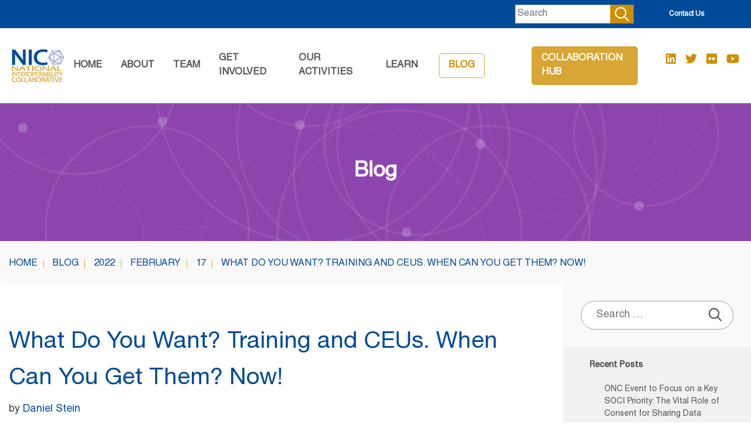

--- FILE ---
content_type: text/html; charset=UTF-8
request_url: https://nic-us.org/blog/2022/02/17/what-do-you-want-training-and-ceus-when-can-you-get-them-now/
body_size: 43452
content:
<!doctype html>
<html lang="en-US">
<head>
	<meta charset="UTF-8">
	<meta name="viewport" content="width=device-width, initial-scale=1 shrink-to-fit=no">
	<link rel="profile" href="https://gmpg.org/xfn/11">
	<link rel="shortcut icon" href="https://nic-us.org/wp-content/themes/nic/favicon.ico" />
	<title>What Do You Want? Training and CEUs. When Can You Get Them? Now! &#8211; nic</title>

<style id="reCAPTCHA-style" >.google-recaptcha-container{display:block;clear:both;}
.google-recaptcha-container iframe{margin:0;}
.google-recaptcha-container .plugin-credits a{text-decoration:underline;}</style>
<script type='text/javascript'>function ctSetCookie(c_name, value, def_value){document.cookie = c_name + '=' + escape(value) + '; path=/';}ctSetCookie('ct_checkjs', '307072939', '0');</script><link rel='dns-prefetch' href='//use.fontawesome.com' />
<link rel='dns-prefetch' href='//www.google.com' />
<link rel='dns-prefetch' href='//s.w.org' />
<link rel="alternate" type="application/rss+xml" title="nic &raquo; Feed" href="https://nic-us.org/feed/" />
<link rel="alternate" type="application/rss+xml" title="nic &raquo; Comments Feed" href="https://nic-us.org/comments/feed/" />
<link rel="alternate" type="application/rss+xml" title="nic &raquo; What Do You Want? Training and CEUs. When Can You Get Them? Now! Comments Feed" href="https://nic-us.org/blog/2022/02/17/what-do-you-want-training-and-ceus-when-can-you-get-them-now/feed/" />
		<script type="text/javascript">
			window._wpemojiSettings = {"baseUrl":"https:\/\/s.w.org\/images\/core\/emoji\/11\/72x72\/","ext":".png","svgUrl":"https:\/\/s.w.org\/images\/core\/emoji\/11\/svg\/","svgExt":".svg","source":{"concatemoji":"https:\/\/nic-us.org\/wp-includes\/js\/wp-emoji-release.min.js?ver=4.9.8"}};
			!function(a,b,c){function d(a,b){var c=String.fromCharCode;l.clearRect(0,0,k.width,k.height),l.fillText(c.apply(this,a),0,0);var d=k.toDataURL();l.clearRect(0,0,k.width,k.height),l.fillText(c.apply(this,b),0,0);var e=k.toDataURL();return d===e}function e(a){var b;if(!l||!l.fillText)return!1;switch(l.textBaseline="top",l.font="600 32px Arial",a){case"flag":return!(b=d([55356,56826,55356,56819],[55356,56826,8203,55356,56819]))&&(b=d([55356,57332,56128,56423,56128,56418,56128,56421,56128,56430,56128,56423,56128,56447],[55356,57332,8203,56128,56423,8203,56128,56418,8203,56128,56421,8203,56128,56430,8203,56128,56423,8203,56128,56447]),!b);case"emoji":return b=d([55358,56760,9792,65039],[55358,56760,8203,9792,65039]),!b}return!1}function f(a){var c=b.createElement("script");c.src=a,c.defer=c.type="text/javascript",b.getElementsByTagName("head")[0].appendChild(c)}var g,h,i,j,k=b.createElement("canvas"),l=k.getContext&&k.getContext("2d");for(j=Array("flag","emoji"),c.supports={everything:!0,everythingExceptFlag:!0},i=0;i<j.length;i++)c.supports[j[i]]=e(j[i]),c.supports.everything=c.supports.everything&&c.supports[j[i]],"flag"!==j[i]&&(c.supports.everythingExceptFlag=c.supports.everythingExceptFlag&&c.supports[j[i]]);c.supports.everythingExceptFlag=c.supports.everythingExceptFlag&&!c.supports.flag,c.DOMReady=!1,c.readyCallback=function(){c.DOMReady=!0},c.supports.everything||(h=function(){c.readyCallback()},b.addEventListener?(b.addEventListener("DOMContentLoaded",h,!1),a.addEventListener("load",h,!1)):(a.attachEvent("onload",h),b.attachEvent("onreadystatechange",function(){"complete"===b.readyState&&c.readyCallback()})),g=c.source||{},g.concatemoji?f(g.concatemoji):g.wpemoji&&g.twemoji&&(f(g.twemoji),f(g.wpemoji)))}(window,document,window._wpemojiSettings);
		</script>
		<style type="text/css">
img.wp-smiley,
img.emoji {
	display: inline !important;
	border: none !important;
	box-shadow: none !important;
	height: 1em !important;
	width: 1em !important;
	margin: 0 .07em !important;
	vertical-align: -0.1em !important;
	background: none !important;
	padding: 0 !important;
}
</style>
<link rel='stylesheet' id='formidable-css'  href='https://nic-us.org/wp-content/uploads/formidable/css/formidablepro.css?ver=12292023' type='text/css' media='all' />
<link rel='stylesheet' id='nic-bc-css-css'  href='https://nic-us.org/wp-content/themes/nic/css/bootstrap.min.css?ver=4.9.8' type='text/css' media='all' />
<link rel='stylesheet' id='nic-style-css'  href='https://nic-us.org/wp-content/themes/nic/style.css?ver=4.9.8' type='text/css' media='all' />
<link rel='stylesheet' id='nic-dash-css-css'  href='https://nic-us.org/wp-content/themes/nic/css/dash-portal.css?ver=4.9.8' type='text/css' media='all' />
<link rel='stylesheet' id='griwpc-recaptcha-style-css'  href='https://nic-us.org/wp-content/plugins/recaptcha-in-wp-comments-form/css/recaptcha.css?ver=9.1.0' type='text/css' media='all' />
<style id='griwpc-recaptcha-style-inline-css' type='text/css'>
.google-recaptcha-container{display:block;clear:both;}
.google-recaptcha-container iframe{margin:0;}
.google-recaptcha-container .plugin-credits a{text-decoration:underline;}
</style>
<link rel='stylesheet' id='wppb_stylesheet-css'  href='https://nic-us.org/wp-content/plugins/profile-builder-pro/assets/css/style-front-end.css?ver=2.8.9' type='text/css' media='all' />
<script type='text/javascript' src='https://nic-us.org/wp-includes/js/jquery/jquery.js?ver=1.12.4'></script>
<script type='text/javascript' src='https://nic-us.org/wp-includes/js/jquery/jquery-migrate.min.js?ver=1.4.1'></script>
<script type='text/javascript'>
/* <![CDATA[ */
var ctPublic = {"_ajax_nonce":"702d484999","_ajax_url":"https:\/\/nic-us.org\/wp-admin\/admin-ajax.php"};
/* ]]> */
</script>
<script type='text/javascript' src='https://nic-us.org/wp-content/plugins/cleantalk-spam-protect/js/apbct-public.min.js?ver=5.127'></script>
<script type='text/javascript'>
/* <![CDATA[ */
var ctNocache = {"ajaxurl":"https:\/\/nic-us.org\/wp-admin\/admin-ajax.php","info_flag":"","set_cookies_flag":"","blog_home":"https:\/\/nic-us.org\/"};
/* ]]> */
</script>
<script type='text/javascript' src='https://nic-us.org/wp-content/plugins/cleantalk-spam-protect/js/cleantalk_nocache.min.js?ver=5.127'></script>
<script type='text/javascript' defer src='https://use.fontawesome.com/releases/v5.0.6/js/all.js'></script>
<script type='text/javascript' src='https://nic-us.org/wp-content/plugins/google-analyticator/external-tracking.min.js?ver=6.5.4'></script>
<link rel='https://api.w.org/' href='https://nic-us.org/wp-json/' />
<link rel="EditURI" type="application/rsd+xml" title="RSD" href="https://nic-us.org/xmlrpc.php?rsd" />
<link rel="wlwmanifest" type="application/wlwmanifest+xml" href="https://nic-us.org/wp-includes/wlwmanifest.xml" /> 
<link rel='prev' title='November 15, 2021' href='https://nic-us.org/blog/2021/11/15/november-15-2021/' />
<link rel='next' title='Spreading the Word: Consent’s Key Role in Advancing Information Sharing, Health Outcomes and Equity' href='https://nic-us.org/blog/2022/03/31/5444/' />
<meta name="generator" content="WordPress 4.9.8" />
<link rel="canonical" href="https://nic-us.org/blog/2022/02/17/what-do-you-want-training-and-ceus-when-can-you-get-them-now/" />
<link rel='shortlink' href='https://nic-us.org/?p=5437' />
<link rel="alternate" type="application/json+oembed" href="https://nic-us.org/wp-json/oembed/1.0/embed?url=https%3A%2F%2Fnic-us.org%2Fblog%2F2022%2F02%2F17%2Fwhat-do-you-want-training-and-ceus-when-can-you-get-them-now%2F" />
<link rel="alternate" type="text/xml+oembed" href="https://nic-us.org/wp-json/oembed/1.0/embed?url=https%3A%2F%2Fnic-us.org%2Fblog%2F2022%2F02%2F17%2Fwhat-do-you-want-training-and-ceus-when-can-you-get-them-now%2F&#038;format=xml" />
<script type="text/javascript">document.documentElement.className += " js";</script>
<!-- Google Analytics Tracking by Google Analyticator 6.5.4: http://www.videousermanuals.com/google-analyticator/ -->
<script type="text/javascript">
    var analyticsFileTypes = [''];
    var analyticsSnippet = 'disabled';
    var analyticsEventTracking = 'enabled';
</script>
<script type="text/javascript">
	(function(i,s,o,g,r,a,m){i['GoogleAnalyticsObject']=r;i[r]=i[r]||function(){
	(i[r].q=i[r].q||[]).push(arguments)},i[r].l=1*new Date();a=s.createElement(o),
	m=s.getElementsByTagName(o)[0];a.async=1;a.src=g;m.parentNode.insertBefore(a,m)
	})(window,document,'script','//www.google-analytics.com/analytics.js','ga');
	ga('create', 'UA-117330521-1', 'auto');
 
	ga('send', 'pageview');
</script>
<script type="text/javascript">
(function() {
  var didInit = false;
  function initMunchkin() {
    if(didInit === false) {
      didInit = true;
      Munchkin.init('092-MYB-392');
    }
  }
  var s = document.createElement('script');
  s.type = 'text/javascript';
  s.async = true;
  s.src = '//munchkin.marketo.net/munchkin.js';
  s.onreadystatechange = function() {
    if (this.readyState == 'complete' || this.readyState == 'loaded') {
      initMunchkin();
    }
  };
  s.onload = initMunchkin;
  document.getElementsByTagName('head')[0].appendChild(s);
})();
</script>
</head>

<body data-rsssl=1 class="post-template-default single single-post postid-5437 single-format-standard">
<div id="page" class="site">
	<a class="skip-link screen-reader-text" href="#content">Skip to content</a>
	
   <nav class="navbar navbar-expand-md navbar-light top-nav"  role="navigation">
    	<!-- <button class="navbar-toggler navbar-toggler-right" type="button" data-toggle="collapse"
			        data-target="#bs4navbar2" aria-controls="bs4navbar" aria-expanded="false"
			        aria-label="Toggle navigation">
				<span class="navbar-toggler-icon"></span>
			</button>-->
             <form class="top-search-form" role="search" action="https://nic-us.org/" method="get">
                    <input type="text" class="form-control" placeholder="Search" name="s" />
                    	<input type="submit" alt="Search" value="" class="search-btn" />
                    </form>
                    
                    
                                       
                    
			<div class="menu-top-menu-container"><ul id="top-menu" class="navbar-nav mr-auto"><li id="menu-item-513" class="menu-item menu-item-type-post_type menu-item-object-page menu-item-513"><a href="https://nic-us.org/contact-us/">Contact Us</a></li>
</ul></div>    </nav>
	<header id="masthead" class="site-header">
    <nav class="navbar navbar-expand-md navbar-light"  role="navigation">
		<div class="site-branding navbar-brand">
        <a href="https://nic-us.org/" rel="home">
        <img src="https://nic-us.org/wp-content/themes/nic/images/logo.png" class="site-title" alt="nic" />
        </a>
      </div><!-- .site-branding -->
       <button class="navbar-toggler navbar-toggler-right" type="button" data-toggle="collapse" data-target="#bs4navbar" aria-controls="bs4navbar" aria-expanded="false" aria-label="Toggle navigation">
				<span class="navbar-toggler-icon"></span>
			</button>
            
           
            
			<div id="bs4navbar" class="collapse navbar-collapse"><ul id="main-menu" class="navbar-nav mr-auto"><li id="menu-item-1188" class="menu-item menu-item-type-post_type menu-item-object-page menu-item-home menu-item-1188 nav-item"><a href="https://nic-us.org/" class="nav-link">Home</a><li id="menu-item-252" class="menu-item menu-item-type-custom menu-item-object-custom menu-item-has-children menu-item-252 nav-item dropdown"><a href="#" class="nav-link dropdown-toggle" data-toggle="dropdown">About</a>
<div class="dropdown-menu"><span class="up-arrow"></span>
<a href="https://nic-us.org/what-is-nic/" class="dropdown-item">What is NIC?</a><a href="https://nic-us.org/our-vision-and-mission/" class="dropdown-item">Our Vision and Mission</a><a href="https://nic-us.org/how-can-nic-help-me/" class="dropdown-item">How Can NIC Help Me?</a></div>
<li id="menu-item-256" class="menu-item menu-item-type-custom menu-item-object-custom menu-item-has-children menu-item-256 nav-item dropdown"><a href="#" class="nav-link dropdown-toggle" data-toggle="dropdown">Team</a>
<div class="dropdown-menu"><span class="up-arrow"></span>
<a href="https://nic-us.org/nic-leadership-team/" class="dropdown-item">Leadership Team</a><a href="https://nic-us.org/advisory-committee/" class="dropdown-item">Advisory Team</a></div>
<li id="menu-item-259" class="menu-item menu-item-type-custom menu-item-object-custom menu-item-has-children menu-item-259 nav-item dropdown"><a href="#" class="nav-link dropdown-toggle" data-toggle="dropdown">GET INVOLVED</a>
<div class="dropdown-menu"><span class="up-arrow"></span>
<a href="https://hub.nic-us.org/" class="dropdown-item">Collaboration Hub</a><a href="https://nic-us.org/contact-us/become-a-member/" class="dropdown-item">Become a NIC Member</a></div>
<li id="menu-item-542" class="menu-item menu-item-type-custom menu-item-object-custom menu-item-has-children menu-item-542 nav-item dropdown"><a href="#" class="nav-link dropdown-toggle" data-toggle="dropdown">Our Activities</a>
<div class="dropdown-menu"><span class="up-arrow"></span>
<a href="https://nic-us.org/what-is-nic-doing/" class="dropdown-item">What is NIC Doing?</a><a href="https://nic-us.org/events/" class="dropdown-item">Events Calendar</a></div>
<li id="menu-item-545" class="menu-item menu-item-type-custom menu-item-object-custom menu-item-has-children menu-item-545 nav-item dropdown"><a href="#" class="nav-link dropdown-toggle" data-toggle="dropdown">Learn</a>
<div class="dropdown-menu"><span class="up-arrow"></span>
<a href="https://nic-us.org/resource-center/" class="dropdown-item">Resource Center</a><a href="https://nic-us.org/?page_id=320" class="dropdown-item">ITCC Online Training</a></div>
<li id="menu-item-1425" class="i-blog menu-item menu-item-type-post_type menu-item-object-page current_page_parent menu-item-1425 nav-item"><a href="https://nic-us.org/blog/" class="nav-link">Blog</a><li id="menu-item-644" class="i-colla menu-item menu-item-type-post_type menu-item-object-page menu-item-644 nav-item"><a href="https://nic-us.org/nic-collaboration-hub/" class="nav-link">Collaboration Hub</a></ul></div>		</nav><!-- #site-navigation -->
        
                
                    	
             
            <ul class="social">
               <li><a href="https://www.linkedin.com/showcase/national-interoperability-collaborative/" target="_blank"><i class="fab fa-linkedin"></i></a></li>               <li><a href="https://twitter.com/NICnetworks" target="_blank"><i class="fab fa-twitter"></i></a></li>                                             <li><a href="https://www.flickr.com/photos/134610414@N06/" target="_blank"><i class="fab fa-flickr"></i></a></li>               <li><a href="https://www.youtube.com/user/StewardsOfChange" target="_blank"><i class="fab fa-youtube"></i></a></li>            </ul>
             	</header><!-- #masthead -->
	 <form class="bottom-search-form" role="search" action="https://nic-us.org/" method="get">
    <input type="text" class="form-control" placeholder="Search" name="s" />
    </form>
    

    


<div class="head blog">
<span class="circle circle-a slidein"></span> <span class="circle circle-b"></span> <span class="circle circle-c-dash spin"></span>  <span class="circle circle-d-dash spin"></span> <span class="circle circle-e-dash spin"></span> <span class="circle circle-f-dash spin"></span> <span class="circle circle-g-dash spin"></span> <span class="circle circle-h"></span> <span class="circle circle-i"></span> <span class="circle circle-j"></span> 
<span class="circle circle-k"></span> <span class="circle circle-l slideout"></span> <span class="circle circle-m "></span> <span class="circle circle-n"></span> <span class="circle circle-o"></span> <span class="circle circle-p"></span> <span class="dot dot-a blink"></span> <span class="dot dot-b blink"></span> <span class="dot dot-c blink"></span> <span class="dot dot-d blink"></span> <span class="dot dot-e blink"></span> 
<span class="dot dot-f blink"></span>

	<div class="container">
    	<div class="row">
        <h1 class="entry-title">Blog</h1>
        </div>
      
    </div>
</div> <!-- page title-->
	  

<div class="breadcrumb">
	<div class="container">
	<nav role="navigation" aria-label="Breadcrumbs" class="breadcrumb-trail" itemprop="breadcrumb"><ul class="trail-items breadcrumbs" itemscope itemtype="http://schema.org/BreadcrumbList"><meta name="numberOfItems" content="6" /><meta name="itemListOrder" content="Ascending" /><li itemprop="itemListElement" itemscope itemtype="http://schema.org/ListItem" class="trail-item trail-begin"><a href="https://nic-us.org/" rel="home" itemprop="item"><span itemprop="name"><span aria-hidden="true">Home</span></span></a><meta itemprop="position" content="1" /></li>
  <li itemprop="itemListElement" itemscope itemtype="http://schema.org/ListItem" class="trail-item"><a href="https://nic-us.org/blog/" itemprop="item"><span itemprop="name">Blog</span></a><meta itemprop="position" content="2" /></li>
  <li itemprop="itemListElement" itemscope itemtype="http://schema.org/ListItem" class="trail-item"><a href="https://nic-us.org/blog/2022/" itemprop="item"><span itemprop="name">2022</span></a><meta itemprop="position" content="3" /></li>
  <li itemprop="itemListElement" itemscope itemtype="http://schema.org/ListItem" class="trail-item"><a href="https://nic-us.org/blog/2022/02/" itemprop="item"><span itemprop="name">February</span></a><meta itemprop="position" content="4" /></li>
  <li itemprop="itemListElement" itemscope itemtype="http://schema.org/ListItem" class="trail-item"><a href="https://nic-us.org/blog/2022/02/17/" itemprop="item"><span itemprop="name">17</span></a><meta itemprop="position" content="5" /></li>
  <li itemprop="itemListElement" itemscope itemtype="http://schema.org/ListItem" class="trail-item trail-end"><span itemprop="item"><span itemprop="name">What Do You Want? Training and CEUs. When Can You Get Them? Now!</span></span><meta itemprop="position" content="6" /></li></ul></nav>    </div>
</div>

    

<div class="container">
    	<div class="row">
        
       <div id="primary" class="content-area col-md-10 col-sm-12">
		<main id="main" class="site-main">

		
<article id="post-5437" class="post-5437 post type-post status-publish format-standard hentry category-human-services category-information-sharing category-interoptimability-training-and-certification category-itcc category-national-interoperability-collaborative category-nic category-project-unify tag-c2su tag-itcc">
	
        
    <div class="post-content" style="flex: inherit;">
    <header class="entry-header">
		<h1 class="entry-title">What Do You Want? Training and CEUs. When Can You Get Them? Now!</h1>		          
        <span class="byline"> by <span class="author vcard"><a class="url fn n" href="https://nic-us.org/blog/author/daniel-stein/">Daniel Stein</a></span></span>
		
	</header><!-- .entry-header -->
          <figure>
	    </figure>
     
	<div class="entry-content">
		<p>As Stewards of Change Institute moves forward on several important initiatives in 2022 (more on those below), we’d like to report that professionals in over a dozen organizations across the U.S. have now taken – or have signed up to take – the initial courses of our <a href="https://stewardsofchange.org/interoptimability-training-curriculum-certification-itcc-program/">InterOptimability Training and Certification Curriculum</a>. If you’re new to ITCC, it’s a first-of-its-kind educational program designed to provide organizational teams and individuals with the knowledge, skills and tools they need to work more effectively and collaboratively within and across their increasingly complex, interconnected fields.</p>
<p>There’s more good news, too: Starting this year, with thanks to the California chapter of the National Association of Social Workers, we are offering Continuing Education credits to anyone taking either of our current courses (except in New York and New Jersey, which have their own CE requirements). They are:</p>
<ul>
<li><strong>Understanding and Implementing InterOptimability</strong>. Utilizing a “systems-thinking” approach, this foundational course provides the core knowledge and tools needed to assess and/or advance your own organization’s interoperability efforts.</li>
<li><strong>Managing Information Privacy and Consent</strong>. This second offering provides a roadmap to help any organization – public or private – manage privacy and consent across health <u>and</u> human services domains within the parameters of federal and state laws and regulations.</li>
</ul>
<p>We’re delighted to say that the reviews of these courses have been uniformly terrific! Just a couple of examples, among the many we’ve received:</p>
<p style="text-align: right;"><span style="color: #2727a1;"><em>“The ITCC program is genuinely unique and will be very helpful for addressing our Department’s work to integrate service delivery across multiple divisions. After taking the first course, our team unanimously found it will further their work, while also improving our collective strategic planning.”</em></span></p>
<p style="text-align: right;"><span style="color: #2727a1;"><em>                               </em>– Michael A. Becketts, Director, Fairfax (VA) County Department of Family Services</span></p>
<p style="text-align: right;"><span style="color: #2727a1;"><em>“The need that Stewards of Change is working to address, specifically regarding true coordination of care across multiple, complex systems of systems of care, is the future of human services.”  </em></span></p>
<p style="text-align: right;"><span style="color: #2727a1;">              – Timothy Trickett-Robles, Senior Director of Administration, Fred Finch Youth Center </span></p>
<p>To learn more about ITCC and to sign up for either or both courses – as part of a cohort from your organization or as an individual learner – go to the <a href="https://stewardsofchange.org/interoptimability-training-curriculum-certification-itcc-program/">Stewards of Change Institute website</a>. If you have questions or comments, write to <a href="mailto:info@stewardsofchange.org">info@stewardsofchange.org</a>.</p>
<p>Please use the same email address if you’re interested in partnering on or sponsoring additional courses. The ones we’re now planning are on Confidentiality &amp; Security; Diversity Equity &amp; Inclusion; and Adverse Childhood Experiences. We’re also very open to ideas for other offerings that would be useful for you.</p>
<p><strong><u>At the Top of Our Agenda: Consent</u></strong></p>
<p>SOCI strongly believes that modernizing the processes for obtaining and managing informed consent – which are currently highly siloed and paper-based – is critically important for advancing data sharing, enhancing care coordination, driving greater operational efficiencies, ameliorating racial and economic disparities, and broadly improving health equity and outcomes. So our overarching priority for this year, and beyond, is the development, piloting and implementation of our Consent Service Utility (CSU).</p>
<p>The CSU is an open-source, open-API, standards-based technical solution for providing and/or revoking permission for the exchange of personal/private data across healthcare, social services (such as child welfare), education, behavioral health, justice and other domains that greatly impact health, safety and well-being. Our intent – with implementation partners in Colorado, New York, and New Jersey – is to demonstrate the potential to dramatically improve consent processes within and across those domains, so that solutions can be replicated and customized across the U.S. (and potentially in other countries, too).</p>
<p>Informed consent is at the core of being able to responsibly and securely share, access and use data more effectively for decision-making, treatment, payment, operations and research. These and other critical insights emerged from our <a href="https://stewardsofchange.org/13479-2/">recently published report</a>: <em>“Modernizing Consent to Advance Health and Equity: A National Scan of Key Technologies, Legal Issues and Promising Practices.”</em></p>
<p>Development of the CSU is part of SOCI’s Project Unify, which is an advanced, cross-sector initiative of our National Interoperability Collaborative (NIC). The dozens of professionals participating in NIC and Unify are exploring the use of existing and draft standards to implement secure information sharing and interoperability across healthcare, behavioral health and human services, as well as other domains that encompass the Social Determinants of Health and Well-Being.</p>
<p><strong><u>Join Us Wednesdays at 4 p.m. ET</u></strong></p>
<p>As hundreds of you already know (because you’ve participated), we’ve been holding interactive Zoom sessions at 4 p.m. ET almost every Wednesday for over two years. Their primary focus is on various aspects of NIC and Project Unify with special guests – such as subject matter experts, organizational leaders, senior technologists and government officials – at most of the sessions.</p>
<p>The discussion is always informational, insightful and very lively! Links to the recordings of each week’s session are on our  <a href="https://hub.nic-us.org/groups/project-unify/videos">Collaboration Hub</a>, so you can take a look at what you’ve been missing (or share what you saw with colleagues)! If you’d like an invitation to the next session or want to be considered as a presenter, write to <a href="mailto:info@stewardsofchangeinstitute.org">info@stewardsofchangeinstitute.org</a>.</p>
<p>&nbsp;</p>
       
       
                		
        <div class="author-bio-blog">
        	<p class="author-name">Daniel Stein</p>
			<p>Daniel Stein is President of the Stewards of Change Institute (SOCI), a unique not-for-profit think tank and advocacy/implementation organization. He is also Co-Principal Investigator for the National Interoperability Collaborative (NIC), a new “Community of Networks” initiative led by SOCI and AcademyHealth. SOCI is built on the foundational belief that responsible, systemic information-sharing is the key to achieving enduring advancements in the health and wellness of children, adults and communities. SOCI’s mission is to improve lives by initiating, inspiring and implementing transformational change in Health and Human Services at all levels of government, industry and the nonprofit sector. For over a decade, Stein has been a thought-leader, educator and advocate in promoting and implementing “interoperability” by working nationally in the private and public sectors – at the local, state and federal levels – to instigate systemic change. Through the Stewards of Change Consultancy, which is the implementation arm of SOCI, Stein also has provided his expertise and experience nationally to create the strategies, operational regimes, tools, trainings and materials needed to achieve tangible results and fulfill the Institute’s mission.</p>
        </div>
                
	</div><!-- .entry-content -->
</div>
	</article><!-- #post-5437 -->
<hr />

<div id="comments" class="comments-area">

		<div id="respond" class="comment-respond">
		<h3 id="reply-title" class="comment-reply-title">Leave a Reply <small><a rel="nofollow" id="cancel-comment-reply-link" href="/blog/2022/02/17/what-do-you-want-training-and-ceus-when-can-you-get-them-now/#respond" style="display:none;">Cancel reply</a></small></h3>			<form action="https://nic-us.org/wp-comments-post.php" method="post" id="commentform" class="comment-form" novalidate>
				<p class="comment-notes"><span id="email-notes">Your email address will not be published.</span> Required fields are marked <span class="required">*</span></p><p class="comment-form-comment"><label for="comment">Comment</label> <textarea id="comment" name="comment" cols="45" rows="8" maxlength="65525" required="required"></textarea></p><p class="comment-form-author"><label for="author">Name <span class="required">*</span></label> <input id="author" name="author" type="text" value="" size="30" maxlength="245" required='required' /></p>
<p class="comment-form-email"><label for="email">Email <span class="required">*</span></label> <input id="email" name="email" type="email" value="" size="30" maxlength="100" aria-describedby="email-notes" required='required' /></p>
<p class="comment-form-url"><label for="url">Website</label> <input id="url" name="url" type="url" value="" size="30" maxlength="200" /></p>
<p id="griwpc-container-id" class="google-recaptcha-container recaptcha-align-left"><span id="griwpc-widget-id" class="g-recaptcha" data-forced="0" ></span></p><p class="form-submit"><input name="submit" type="submit" id="submit" class="submit" value="Post Comment" /> <input type='hidden' name='comment_post_ID' value='5437' id='comment_post_ID' />
<input type='hidden' name='comment_parent' id='comment_parent' value='0' />
</p><input type='hidden' id='ct_checkjs_091d584fced301b442654dd8c23b3fc9' name='ct_checkjs' value='0' /><script type='text/javascript'>setTimeout(function(){apbct_sendAJAXRequest({action: 'apbct_js_keys__get'},{callback: apbct_js_keys__set_input_value, input_name: 'ct_checkjs_091d584fced301b442654dd8c23b3fc9'});}, 1000);</script>			</form>
			</div><!-- #respond -->
	
</div><!-- #comments -->

		</main><!-- #main -->
	</div><!-- #primary -->

       <div class="col-md-3 col-sm-12 sidebar">
            
<aside id="secondary" class="widget-area">
	<section id="search-2" class="widget widget_search"><form role="search" method="get" class="search-form" action="https://nic-us.org/">
				<label>
					<span class="screen-reader-text">Search for:</span>
					<input type="search" class="search-field" placeholder="Search &hellip;" value="" name="s" />
				</label>
				<input type="submit" class="search-submit" value="Search" />
			</form></section>		<section id="recent-posts-2" class="widget widget_recent_entries">		<h2 class="widget-title">Recent Posts</h2>		<ul>
											<li>
					<a href="https://nic-us.org/blog/2022/08/02/onc-event-to-focus-on-a-key-soci-priority-the-vital-role-of-consent-for-sharing-data/">ONC Event to Focus on a Key SOCI Priority: The Vital Role of Consent for Sharing Data</a>
									</li>
											<li>
					<a href="https://nic-us.org/blog/2022/03/31/5444/">Spreading the Word: Consent’s Key Role in Advancing Information Sharing, Health Outcomes and Equity</a>
									</li>
											<li>
					<a href="https://nic-us.org/blog/2022/02/17/what-do-you-want-training-and-ceus-when-can-you-get-them-now/">What Do You Want? Training and CEUs. When Can You Get Them? Now!</a>
									</li>
											<li>
					<a href="https://nic-us.org/blog/2021/11/15/november-15-2021/">November 15, 2021</a>
									</li>
											<li>
					<a href="https://nic-us.org/blog/2021/08/31/learn-about-socis-breakthrough-consent-service-utility-at-the-onc-tech-forum/">Learn about SOCI&#8217;s Breakthrough Consent Service Utility at the ONC Tech Forum</a>
									</li>
					</ul>
		</section><section id="archives-2" class="widget widget_archive"><h2 class="widget-title">Archives</h2>		<ul>
			<li><a href='https://nic-us.org/blog/2022/08/'>August 2022</a></li>
	<li><a href='https://nic-us.org/blog/2022/03/'>March 2022</a></li>
	<li><a href='https://nic-us.org/blog/2022/02/'>February 2022</a></li>
	<li><a href='https://nic-us.org/blog/2021/11/'>November 2021</a></li>
	<li><a href='https://nic-us.org/blog/2021/08/'>August 2021</a></li>
	<li><a href='https://nic-us.org/blog/2021/07/'>July 2021</a></li>
	<li><a href='https://nic-us.org/blog/2021/05/'>May 2021</a></li>
	<li><a href='https://nic-us.org/blog/2021/03/'>March 2021</a></li>
	<li><a href='https://nic-us.org/blog/2021/02/'>February 2021</a></li>
	<li><a href='https://nic-us.org/blog/2021/01/'>January 2021</a></li>
	<li><a href='https://nic-us.org/blog/2020/12/'>December 2020</a></li>
	<li><a href='https://nic-us.org/blog/2020/11/'>November 2020</a></li>
	<li><a href='https://nic-us.org/blog/2020/10/'>October 2020</a></li>
	<li><a href='https://nic-us.org/blog/2020/09/'>September 2020</a></li>
	<li><a href='https://nic-us.org/blog/2020/08/'>August 2020</a></li>
	<li><a href='https://nic-us.org/blog/2020/05/'>May 2020</a></li>
	<li><a href='https://nic-us.org/blog/2020/04/'>April 2020</a></li>
	<li><a href='https://nic-us.org/blog/2019/10/'>October 2019</a></li>
	<li><a href='https://nic-us.org/blog/2019/08/'>August 2019</a></li>
	<li><a href='https://nic-us.org/blog/2019/06/'>June 2019</a></li>
	<li><a href='https://nic-us.org/blog/2019/04/'>April 2019</a></li>
	<li><a href='https://nic-us.org/blog/2019/02/'>February 2019</a></li>
	<li><a href='https://nic-us.org/blog/2019/01/'>January 2019</a></li>
	<li><a href='https://nic-us.org/blog/2018/11/'>November 2018</a></li>
	<li><a href='https://nic-us.org/blog/2018/10/'>October 2018</a></li>
	<li><a href='https://nic-us.org/blog/2018/09/'>September 2018</a></li>
	<li><a href='https://nic-us.org/blog/2018/08/'>August 2018</a></li>
	<li><a href='https://nic-us.org/blog/2018/05/'>May 2018</a></li>
	<li><a href='https://nic-us.org/blog/2018/04/'>April 2018</a></li>
	<li><a href='https://nic-us.org/blog/2018/03/'>March 2018</a></li>
	<li><a href='https://nic-us.org/blog/2017/11/'>November 2017</a></li>
		</ul>
		</section><section id="categories-2" class="widget widget_categories"><h2 class="widget-title">Categories</h2>		<ul>
	<li class="cat-item cat-item-78"><a href="https://nic-us.org/blog/category/blog/" >Blog</a>
</li>
	<li class="cat-item cat-item-148"><a href="https://nic-us.org/blog/category/civil-justice-reform/" >Civil Justice Reform</a>
</li>
	<li class="cat-item cat-item-147"><a href="https://nic-us.org/blog/category/civil-justice-technology/" >Civil Justice Technology</a>
</li>
	<li class="cat-item cat-item-160"><a href="https://nic-us.org/blog/category/consent/" >Consent</a>
</li>
	<li class="cat-item cat-item-155"><a href="https://nic-us.org/blog/category/consent-to-share/" >Consent to Share</a>
</li>
	<li class="cat-item cat-item-146"><a href="https://nic-us.org/blog/category/health-equity/" >Health Equity</a>
</li>
	<li class="cat-item cat-item-81"><a href="https://nic-us.org/blog/category/hhs/" >HHS</a>
</li>
	<li class="cat-item cat-item-82"><a href="https://nic-us.org/blog/category/human-services/" >Human Services</a>
</li>
	<li class="cat-item cat-item-130"><a href="https://nic-us.org/blog/category/information-sharing/" >Information Sharing</a>
</li>
	<li class="cat-item cat-item-83"><a href="https://nic-us.org/blog/category/interoperability/" >Interoperability</a>
</li>
	<li class="cat-item cat-item-153"><a href="https://nic-us.org/blog/category/interoptimability-training-and-certification/" >InterOptimability Training and Certification</a>
</li>
	<li class="cat-item cat-item-152"><a href="https://nic-us.org/blog/category/itcc/" >ITCC</a>
</li>
	<li class="cat-item cat-item-145"><a href="https://nic-us.org/blog/category/national-action-agenda/" >National Action Agenda</a>
</li>
	<li class="cat-item cat-item-79"><a href="https://nic-us.org/blog/category/national-interoperability-collaborative/" >National Interoperability Collaborative</a>
</li>
	<li class="cat-item cat-item-80"><a href="https://nic-us.org/blog/category/nic/" >NIC</a>
</li>
	<li class="cat-item cat-item-118"><a href="https://nic-us.org/blog/category/opioid-crisis/" >Opioid Crisis</a>
</li>
	<li class="cat-item cat-item-92"><a href="https://nic-us.org/blog/category/privacy-and-confidentiality/" >Privacy and Confidentiality</a>
</li>
	<li class="cat-item cat-item-150"><a href="https://nic-us.org/blog/category/project-unify/" >Project Unify</a>
</li>
	<li class="cat-item cat-item-156"><a href="https://nic-us.org/blog/category/responsible-data-sharing/" >Responsible Data Sharing</a>
</li>
	<li class="cat-item cat-item-101"><a href="https://nic-us.org/blog/category/social-determinants-of-health/" >Social Determinants of Health</a>
</li>
	<li class="cat-item cat-item-119"><a href="https://nic-us.org/blog/category/social-determinants-of-health-and-well-being/" >Social Determinants of Health and Well-Being</a>
</li>
	<li class="cat-item cat-item-151"><a href="https://nic-us.org/blog/category/symposium/" >Symposium</a>
</li>
	<li class="cat-item cat-item-1"><a href="https://nic-us.org/blog/category/uncategorized/" >Uncategorized</a>
</li>
	<li class="cat-item cat-item-149"><a href="https://nic-us.org/blog/category/w3c/" >W3C</a>
</li>
	<li class="cat-item cat-item-93"><a href="https://nic-us.org/blog/category/webinar/" >Webinar</a>
</li>
		</ul>
</section></aside><!-- #secondary -->
        </div> 

	</div>
</div>


	<footer id="colophon" class="site-footer">
    	<div class="footer-top">
    	<div class="container">
        	<div class="row">
            	<div class="col-md-6 col-sm-12">
                	<section id="custom_html-2" class="widget_text widget widget_custom_html"><div class="textwidget custom-html-widget"><div class="subscribe-form">
<h3>Subscribe to Our Updates</h3>
<p>
	<div class="frm_forms  with_frm_style frm_inline_form frm_style_subscription-form-in-footer-style" id="frm_form_8_container" >
<form enctype="multipart/form-data" method="post" class="frm-show-form  frm_pro_form  frm_ajax_submit " id="form_contact-form222"  >
<div class="frm_form_fields ">
<fieldset>
<legend class="frm_hidden">Subscription Form in Footer</legend>

<input type="hidden" name="frm_action" value="create" />
<input type="hidden" name="form_id" value="8" />
<input type="hidden" name="frm_hide_fields_8" id="frm_hide_fields_8" value="" />
<input type="hidden" name="form_key" value="contact-form222" />
<input type="hidden" name="item_meta[0]" value="" />
<input type="hidden" id="frm_submit_entry_8" name="frm_submit_entry_8" value="581bb2a55b" /><input type="hidden" name="_wp_http_referer" value="/blog/2022/02/17/what-do-you-want-training-and-ceus-when-can-you-get-them-now/" /><input type="text" class="frm_hidden frm_verify" id="frm_verify_8" name="frm_verify" value=""  />

<div id="frm_field_88_container" class="frm_form_field form-field  frm_required_field frm_none_container frm_inline">
    <label for="field_29yf4d33" class="frm_primary_label">Email Address
        <span class="frm_required">*</span>
    </label>
    <input type="email" id="field_29yf4d33" name="item_meta[88]" value=""  style="width:300px" placeholder="Enter your email" data-reqmsg="This field cannot be blank." data-invmsg="Please enter a valid email address" class="auto_width"  />

    
    
</div>
<div id="frm_field_91_container" class="frm_form_field form-field  frm_none_container">
    <label class="frm_primary_label">Captcha
        <span class="frm_required"></span>
    </label>
    
    
    
</div>
<input type="hidden" name="item_key" value="" />
<div class="frm_submit">

<button class="frm_button_submit frm_final_submit" type="submit"  >Submit</button>

</div></fieldset>
</div>
<script type="text/javascript">var input = document.createElement('input');
    input.setAttribute('type', 'hidden');
    input.setAttribute('name', 'ct_checkjs_frm');
    input.setAttribute('value', '307072939');
    for (i = 0; i < document.forms.length; i++) {
        if (typeof document.forms[i].id == 'string'){
			if(document.forms[i].id.search('form_contact-form222') != -1) {
            document.forms[i].appendChild(input);
			}
        }
    }</script></form>
</div>

	</p>

</div></div></section>                </div>
            	<div class="col-md-6 col-sm-12">
				<div class="menu-footer-menu-container"><ul id="footer-menu" class="navbar-nav"><li id="menu-item-518" class="menu-item menu-item-type-post_type menu-item-object-page menu-item-518"><a href="https://nic-us.org/contact-us/">CONTACT US</a></li>
</ul></div>            </div>
        </div>
     </div> 
    </div><!-- footer top section-->
        <div class="copyright">
            <div class="container">
                <div class="row">
                     <p>&copy; Stewards of Change Institute</p>
                     
                                 	
             
            <ul class="social">
               <li><a href="https://www.linkedin.com/showcase/national-interoperability-collaborative/" target="_blank"><i class="fab fa-linkedin"></i></a></li>               <li><a href="https://twitter.com/NICnetworks" target="_blank"><i class="fab fa-twitter"></i></a></li>                                             <li><a href="https://www.flickr.com/photos/134610414@N06/" target="_blank"><i class="fab fa-flickr"></i></a></li>               <li><a href="https://www.youtube.com/user/StewardsOfChange" target="_blank"><i class="fab fa-youtube"></i></a></li>            </ul>
                                 
                  </div>
            </div>
       </div>
	</footer><!-- #colophon -->
</div><!-- #page -->
<script>
  FontAwesomeConfig = { searchPseudoElements: true };
</script>
<script type='text/javascript' src='https://nic-us.org/wp-content/themes/nic/js/bootstrap.min.js?ver=20180216'></script>
<script type='text/javascript' src='https://nic-us.org/wp-content/themes/nic/js/bootstrap-hover.js?ver=20180216'></script>
<script type='text/javascript' src='https://nic-us.org/wp-content/themes/nic/js/skip-link-focus-fix.js?ver=20151215'></script>
<script type='text/javascript' src='https://nic-us.org/wp-includes/js/comment-reply.min.js?ver=4.9.8'></script>
<script type='text/javascript'>
/* <![CDATA[ */
var griwpco = {"ajax_url":"https:\/\/nic-us.org","standardQueries":"0","formID":"commentform","formQuery":"#respond form","formQueryElem":"0","buttonID":"submit","buttonQuery":"#respond *[type=","buttonQueryElem":"0","recaptcha_elem":null,"recaptcha_id":"griwpc-widget-id","recaptcha_skey":"6LdR5iITAAAAAG1PK7IsmQEJED-gL5uJAYPl1Tfw","recaptcha_theme":"light","recaptcha_size":"normal","recaptcha_type":"image","recaptcha_align":"left","recaptcha_otcm":"0","recaptcha_tag":"p","recaptcha_lang":"","allowCreditMode":"0","home_link_address":"http:\/\/www.joanmiquelviade.com\/plugin\/google-recaptcha-in-wp-comments-form\/","home_link_title":"reCAPTCHA plugin homepage","home_link_text":"Get reCAPTCHA plugin","version":"9.1.0","reCAPTCHAloaded":"1"};
/* ]]> */
</script>
<script type='text/javascript' src='https://nic-us.org/wp-content/plugins/recaptcha-in-wp-comments-form/js/base.js?ver=9.1.0'></script>
<script type='text/javascript' src='https://nic-us.org/wp-content/plugins/recaptcha-in-wp-comments-form/js/recaptcha.js?ver=9.1.0'></script>
<script type='text/javascript' src='https://www.google.com/recaptcha/api.js?onload=griwpcOnloadCallback&#038;render=explicit&#038;ver=4.9.8'></script>
<script type='text/javascript' src='https://nic-us.org/wp-includes/js/wp-embed.min.js?ver=4.9.8'></script>
<script type='text/javascript' src='https://nic-us.org/wp-content/plugins/formidable/js/jquery/jquery.placeholder.min.js?ver=2.3.1'></script>
<script type='text/javascript'>
/* <![CDATA[ */
var frm_js = {"ajax_url":"https:\/\/nic-us.org\/wp-admin\/admin-ajax.php","images_url":"https:\/\/nic-us.org\/wp-content\/plugins\/formidable\/images","loading":"Loading\u2026","remove":"Remove","offset":"4","nonce":"205c78acf9","id":"ID","no_results":"No results match","file_spam":"That file looks like Spam.","empty_fields":"Please complete the preceding required fields before uploading a file."};
/* ]]> */
</script>
<script type='text/javascript' src='https://nic-us.org/wp-content/plugins/formidable/js/formidable.min.js?ver=2.05.01'></script>

<script type="text/javascript">
/*<![CDATA[*/
/*]]>*/
</script>

</body>
</html>

<!-- Page supported by LiteSpeed Cache 2.5.1 on 2026-01-19 04:27:59 -->

--- FILE ---
content_type: text/html; charset=UTF-8
request_url: https://nic-us.org/wp-admin/admin-ajax.php
body_size: -336
content:
{"js_key":307072939}

--- FILE ---
content_type: text/html; charset=utf-8
request_url: https://www.google.com/recaptcha/api2/anchor?ar=1&k=6LdR5iITAAAAAG1PK7IsmQEJED-gL5uJAYPl1Tfw&co=aHR0cHM6Ly9uaWMtdXMub3JnOjQ0Mw..&hl=en&type=image&v=PoyoqOPhxBO7pBk68S4YbpHZ&theme=light&size=normal&anchor-ms=20000&execute-ms=30000&cb=87ysd3qtdcv2
body_size: 49168
content:
<!DOCTYPE HTML><html dir="ltr" lang="en"><head><meta http-equiv="Content-Type" content="text/html; charset=UTF-8">
<meta http-equiv="X-UA-Compatible" content="IE=edge">
<title>reCAPTCHA</title>
<style type="text/css">
/* cyrillic-ext */
@font-face {
  font-family: 'Roboto';
  font-style: normal;
  font-weight: 400;
  font-stretch: 100%;
  src: url(//fonts.gstatic.com/s/roboto/v48/KFO7CnqEu92Fr1ME7kSn66aGLdTylUAMa3GUBHMdazTgWw.woff2) format('woff2');
  unicode-range: U+0460-052F, U+1C80-1C8A, U+20B4, U+2DE0-2DFF, U+A640-A69F, U+FE2E-FE2F;
}
/* cyrillic */
@font-face {
  font-family: 'Roboto';
  font-style: normal;
  font-weight: 400;
  font-stretch: 100%;
  src: url(//fonts.gstatic.com/s/roboto/v48/KFO7CnqEu92Fr1ME7kSn66aGLdTylUAMa3iUBHMdazTgWw.woff2) format('woff2');
  unicode-range: U+0301, U+0400-045F, U+0490-0491, U+04B0-04B1, U+2116;
}
/* greek-ext */
@font-face {
  font-family: 'Roboto';
  font-style: normal;
  font-weight: 400;
  font-stretch: 100%;
  src: url(//fonts.gstatic.com/s/roboto/v48/KFO7CnqEu92Fr1ME7kSn66aGLdTylUAMa3CUBHMdazTgWw.woff2) format('woff2');
  unicode-range: U+1F00-1FFF;
}
/* greek */
@font-face {
  font-family: 'Roboto';
  font-style: normal;
  font-weight: 400;
  font-stretch: 100%;
  src: url(//fonts.gstatic.com/s/roboto/v48/KFO7CnqEu92Fr1ME7kSn66aGLdTylUAMa3-UBHMdazTgWw.woff2) format('woff2');
  unicode-range: U+0370-0377, U+037A-037F, U+0384-038A, U+038C, U+038E-03A1, U+03A3-03FF;
}
/* math */
@font-face {
  font-family: 'Roboto';
  font-style: normal;
  font-weight: 400;
  font-stretch: 100%;
  src: url(//fonts.gstatic.com/s/roboto/v48/KFO7CnqEu92Fr1ME7kSn66aGLdTylUAMawCUBHMdazTgWw.woff2) format('woff2');
  unicode-range: U+0302-0303, U+0305, U+0307-0308, U+0310, U+0312, U+0315, U+031A, U+0326-0327, U+032C, U+032F-0330, U+0332-0333, U+0338, U+033A, U+0346, U+034D, U+0391-03A1, U+03A3-03A9, U+03B1-03C9, U+03D1, U+03D5-03D6, U+03F0-03F1, U+03F4-03F5, U+2016-2017, U+2034-2038, U+203C, U+2040, U+2043, U+2047, U+2050, U+2057, U+205F, U+2070-2071, U+2074-208E, U+2090-209C, U+20D0-20DC, U+20E1, U+20E5-20EF, U+2100-2112, U+2114-2115, U+2117-2121, U+2123-214F, U+2190, U+2192, U+2194-21AE, U+21B0-21E5, U+21F1-21F2, U+21F4-2211, U+2213-2214, U+2216-22FF, U+2308-230B, U+2310, U+2319, U+231C-2321, U+2336-237A, U+237C, U+2395, U+239B-23B7, U+23D0, U+23DC-23E1, U+2474-2475, U+25AF, U+25B3, U+25B7, U+25BD, U+25C1, U+25CA, U+25CC, U+25FB, U+266D-266F, U+27C0-27FF, U+2900-2AFF, U+2B0E-2B11, U+2B30-2B4C, U+2BFE, U+3030, U+FF5B, U+FF5D, U+1D400-1D7FF, U+1EE00-1EEFF;
}
/* symbols */
@font-face {
  font-family: 'Roboto';
  font-style: normal;
  font-weight: 400;
  font-stretch: 100%;
  src: url(//fonts.gstatic.com/s/roboto/v48/KFO7CnqEu92Fr1ME7kSn66aGLdTylUAMaxKUBHMdazTgWw.woff2) format('woff2');
  unicode-range: U+0001-000C, U+000E-001F, U+007F-009F, U+20DD-20E0, U+20E2-20E4, U+2150-218F, U+2190, U+2192, U+2194-2199, U+21AF, U+21E6-21F0, U+21F3, U+2218-2219, U+2299, U+22C4-22C6, U+2300-243F, U+2440-244A, U+2460-24FF, U+25A0-27BF, U+2800-28FF, U+2921-2922, U+2981, U+29BF, U+29EB, U+2B00-2BFF, U+4DC0-4DFF, U+FFF9-FFFB, U+10140-1018E, U+10190-1019C, U+101A0, U+101D0-101FD, U+102E0-102FB, U+10E60-10E7E, U+1D2C0-1D2D3, U+1D2E0-1D37F, U+1F000-1F0FF, U+1F100-1F1AD, U+1F1E6-1F1FF, U+1F30D-1F30F, U+1F315, U+1F31C, U+1F31E, U+1F320-1F32C, U+1F336, U+1F378, U+1F37D, U+1F382, U+1F393-1F39F, U+1F3A7-1F3A8, U+1F3AC-1F3AF, U+1F3C2, U+1F3C4-1F3C6, U+1F3CA-1F3CE, U+1F3D4-1F3E0, U+1F3ED, U+1F3F1-1F3F3, U+1F3F5-1F3F7, U+1F408, U+1F415, U+1F41F, U+1F426, U+1F43F, U+1F441-1F442, U+1F444, U+1F446-1F449, U+1F44C-1F44E, U+1F453, U+1F46A, U+1F47D, U+1F4A3, U+1F4B0, U+1F4B3, U+1F4B9, U+1F4BB, U+1F4BF, U+1F4C8-1F4CB, U+1F4D6, U+1F4DA, U+1F4DF, U+1F4E3-1F4E6, U+1F4EA-1F4ED, U+1F4F7, U+1F4F9-1F4FB, U+1F4FD-1F4FE, U+1F503, U+1F507-1F50B, U+1F50D, U+1F512-1F513, U+1F53E-1F54A, U+1F54F-1F5FA, U+1F610, U+1F650-1F67F, U+1F687, U+1F68D, U+1F691, U+1F694, U+1F698, U+1F6AD, U+1F6B2, U+1F6B9-1F6BA, U+1F6BC, U+1F6C6-1F6CF, U+1F6D3-1F6D7, U+1F6E0-1F6EA, U+1F6F0-1F6F3, U+1F6F7-1F6FC, U+1F700-1F7FF, U+1F800-1F80B, U+1F810-1F847, U+1F850-1F859, U+1F860-1F887, U+1F890-1F8AD, U+1F8B0-1F8BB, U+1F8C0-1F8C1, U+1F900-1F90B, U+1F93B, U+1F946, U+1F984, U+1F996, U+1F9E9, U+1FA00-1FA6F, U+1FA70-1FA7C, U+1FA80-1FA89, U+1FA8F-1FAC6, U+1FACE-1FADC, U+1FADF-1FAE9, U+1FAF0-1FAF8, U+1FB00-1FBFF;
}
/* vietnamese */
@font-face {
  font-family: 'Roboto';
  font-style: normal;
  font-weight: 400;
  font-stretch: 100%;
  src: url(//fonts.gstatic.com/s/roboto/v48/KFO7CnqEu92Fr1ME7kSn66aGLdTylUAMa3OUBHMdazTgWw.woff2) format('woff2');
  unicode-range: U+0102-0103, U+0110-0111, U+0128-0129, U+0168-0169, U+01A0-01A1, U+01AF-01B0, U+0300-0301, U+0303-0304, U+0308-0309, U+0323, U+0329, U+1EA0-1EF9, U+20AB;
}
/* latin-ext */
@font-face {
  font-family: 'Roboto';
  font-style: normal;
  font-weight: 400;
  font-stretch: 100%;
  src: url(//fonts.gstatic.com/s/roboto/v48/KFO7CnqEu92Fr1ME7kSn66aGLdTylUAMa3KUBHMdazTgWw.woff2) format('woff2');
  unicode-range: U+0100-02BA, U+02BD-02C5, U+02C7-02CC, U+02CE-02D7, U+02DD-02FF, U+0304, U+0308, U+0329, U+1D00-1DBF, U+1E00-1E9F, U+1EF2-1EFF, U+2020, U+20A0-20AB, U+20AD-20C0, U+2113, U+2C60-2C7F, U+A720-A7FF;
}
/* latin */
@font-face {
  font-family: 'Roboto';
  font-style: normal;
  font-weight: 400;
  font-stretch: 100%;
  src: url(//fonts.gstatic.com/s/roboto/v48/KFO7CnqEu92Fr1ME7kSn66aGLdTylUAMa3yUBHMdazQ.woff2) format('woff2');
  unicode-range: U+0000-00FF, U+0131, U+0152-0153, U+02BB-02BC, U+02C6, U+02DA, U+02DC, U+0304, U+0308, U+0329, U+2000-206F, U+20AC, U+2122, U+2191, U+2193, U+2212, U+2215, U+FEFF, U+FFFD;
}
/* cyrillic-ext */
@font-face {
  font-family: 'Roboto';
  font-style: normal;
  font-weight: 500;
  font-stretch: 100%;
  src: url(//fonts.gstatic.com/s/roboto/v48/KFO7CnqEu92Fr1ME7kSn66aGLdTylUAMa3GUBHMdazTgWw.woff2) format('woff2');
  unicode-range: U+0460-052F, U+1C80-1C8A, U+20B4, U+2DE0-2DFF, U+A640-A69F, U+FE2E-FE2F;
}
/* cyrillic */
@font-face {
  font-family: 'Roboto';
  font-style: normal;
  font-weight: 500;
  font-stretch: 100%;
  src: url(//fonts.gstatic.com/s/roboto/v48/KFO7CnqEu92Fr1ME7kSn66aGLdTylUAMa3iUBHMdazTgWw.woff2) format('woff2');
  unicode-range: U+0301, U+0400-045F, U+0490-0491, U+04B0-04B1, U+2116;
}
/* greek-ext */
@font-face {
  font-family: 'Roboto';
  font-style: normal;
  font-weight: 500;
  font-stretch: 100%;
  src: url(//fonts.gstatic.com/s/roboto/v48/KFO7CnqEu92Fr1ME7kSn66aGLdTylUAMa3CUBHMdazTgWw.woff2) format('woff2');
  unicode-range: U+1F00-1FFF;
}
/* greek */
@font-face {
  font-family: 'Roboto';
  font-style: normal;
  font-weight: 500;
  font-stretch: 100%;
  src: url(//fonts.gstatic.com/s/roboto/v48/KFO7CnqEu92Fr1ME7kSn66aGLdTylUAMa3-UBHMdazTgWw.woff2) format('woff2');
  unicode-range: U+0370-0377, U+037A-037F, U+0384-038A, U+038C, U+038E-03A1, U+03A3-03FF;
}
/* math */
@font-face {
  font-family: 'Roboto';
  font-style: normal;
  font-weight: 500;
  font-stretch: 100%;
  src: url(//fonts.gstatic.com/s/roboto/v48/KFO7CnqEu92Fr1ME7kSn66aGLdTylUAMawCUBHMdazTgWw.woff2) format('woff2');
  unicode-range: U+0302-0303, U+0305, U+0307-0308, U+0310, U+0312, U+0315, U+031A, U+0326-0327, U+032C, U+032F-0330, U+0332-0333, U+0338, U+033A, U+0346, U+034D, U+0391-03A1, U+03A3-03A9, U+03B1-03C9, U+03D1, U+03D5-03D6, U+03F0-03F1, U+03F4-03F5, U+2016-2017, U+2034-2038, U+203C, U+2040, U+2043, U+2047, U+2050, U+2057, U+205F, U+2070-2071, U+2074-208E, U+2090-209C, U+20D0-20DC, U+20E1, U+20E5-20EF, U+2100-2112, U+2114-2115, U+2117-2121, U+2123-214F, U+2190, U+2192, U+2194-21AE, U+21B0-21E5, U+21F1-21F2, U+21F4-2211, U+2213-2214, U+2216-22FF, U+2308-230B, U+2310, U+2319, U+231C-2321, U+2336-237A, U+237C, U+2395, U+239B-23B7, U+23D0, U+23DC-23E1, U+2474-2475, U+25AF, U+25B3, U+25B7, U+25BD, U+25C1, U+25CA, U+25CC, U+25FB, U+266D-266F, U+27C0-27FF, U+2900-2AFF, U+2B0E-2B11, U+2B30-2B4C, U+2BFE, U+3030, U+FF5B, U+FF5D, U+1D400-1D7FF, U+1EE00-1EEFF;
}
/* symbols */
@font-face {
  font-family: 'Roboto';
  font-style: normal;
  font-weight: 500;
  font-stretch: 100%;
  src: url(//fonts.gstatic.com/s/roboto/v48/KFO7CnqEu92Fr1ME7kSn66aGLdTylUAMaxKUBHMdazTgWw.woff2) format('woff2');
  unicode-range: U+0001-000C, U+000E-001F, U+007F-009F, U+20DD-20E0, U+20E2-20E4, U+2150-218F, U+2190, U+2192, U+2194-2199, U+21AF, U+21E6-21F0, U+21F3, U+2218-2219, U+2299, U+22C4-22C6, U+2300-243F, U+2440-244A, U+2460-24FF, U+25A0-27BF, U+2800-28FF, U+2921-2922, U+2981, U+29BF, U+29EB, U+2B00-2BFF, U+4DC0-4DFF, U+FFF9-FFFB, U+10140-1018E, U+10190-1019C, U+101A0, U+101D0-101FD, U+102E0-102FB, U+10E60-10E7E, U+1D2C0-1D2D3, U+1D2E0-1D37F, U+1F000-1F0FF, U+1F100-1F1AD, U+1F1E6-1F1FF, U+1F30D-1F30F, U+1F315, U+1F31C, U+1F31E, U+1F320-1F32C, U+1F336, U+1F378, U+1F37D, U+1F382, U+1F393-1F39F, U+1F3A7-1F3A8, U+1F3AC-1F3AF, U+1F3C2, U+1F3C4-1F3C6, U+1F3CA-1F3CE, U+1F3D4-1F3E0, U+1F3ED, U+1F3F1-1F3F3, U+1F3F5-1F3F7, U+1F408, U+1F415, U+1F41F, U+1F426, U+1F43F, U+1F441-1F442, U+1F444, U+1F446-1F449, U+1F44C-1F44E, U+1F453, U+1F46A, U+1F47D, U+1F4A3, U+1F4B0, U+1F4B3, U+1F4B9, U+1F4BB, U+1F4BF, U+1F4C8-1F4CB, U+1F4D6, U+1F4DA, U+1F4DF, U+1F4E3-1F4E6, U+1F4EA-1F4ED, U+1F4F7, U+1F4F9-1F4FB, U+1F4FD-1F4FE, U+1F503, U+1F507-1F50B, U+1F50D, U+1F512-1F513, U+1F53E-1F54A, U+1F54F-1F5FA, U+1F610, U+1F650-1F67F, U+1F687, U+1F68D, U+1F691, U+1F694, U+1F698, U+1F6AD, U+1F6B2, U+1F6B9-1F6BA, U+1F6BC, U+1F6C6-1F6CF, U+1F6D3-1F6D7, U+1F6E0-1F6EA, U+1F6F0-1F6F3, U+1F6F7-1F6FC, U+1F700-1F7FF, U+1F800-1F80B, U+1F810-1F847, U+1F850-1F859, U+1F860-1F887, U+1F890-1F8AD, U+1F8B0-1F8BB, U+1F8C0-1F8C1, U+1F900-1F90B, U+1F93B, U+1F946, U+1F984, U+1F996, U+1F9E9, U+1FA00-1FA6F, U+1FA70-1FA7C, U+1FA80-1FA89, U+1FA8F-1FAC6, U+1FACE-1FADC, U+1FADF-1FAE9, U+1FAF0-1FAF8, U+1FB00-1FBFF;
}
/* vietnamese */
@font-face {
  font-family: 'Roboto';
  font-style: normal;
  font-weight: 500;
  font-stretch: 100%;
  src: url(//fonts.gstatic.com/s/roboto/v48/KFO7CnqEu92Fr1ME7kSn66aGLdTylUAMa3OUBHMdazTgWw.woff2) format('woff2');
  unicode-range: U+0102-0103, U+0110-0111, U+0128-0129, U+0168-0169, U+01A0-01A1, U+01AF-01B0, U+0300-0301, U+0303-0304, U+0308-0309, U+0323, U+0329, U+1EA0-1EF9, U+20AB;
}
/* latin-ext */
@font-face {
  font-family: 'Roboto';
  font-style: normal;
  font-weight: 500;
  font-stretch: 100%;
  src: url(//fonts.gstatic.com/s/roboto/v48/KFO7CnqEu92Fr1ME7kSn66aGLdTylUAMa3KUBHMdazTgWw.woff2) format('woff2');
  unicode-range: U+0100-02BA, U+02BD-02C5, U+02C7-02CC, U+02CE-02D7, U+02DD-02FF, U+0304, U+0308, U+0329, U+1D00-1DBF, U+1E00-1E9F, U+1EF2-1EFF, U+2020, U+20A0-20AB, U+20AD-20C0, U+2113, U+2C60-2C7F, U+A720-A7FF;
}
/* latin */
@font-face {
  font-family: 'Roboto';
  font-style: normal;
  font-weight: 500;
  font-stretch: 100%;
  src: url(//fonts.gstatic.com/s/roboto/v48/KFO7CnqEu92Fr1ME7kSn66aGLdTylUAMa3yUBHMdazQ.woff2) format('woff2');
  unicode-range: U+0000-00FF, U+0131, U+0152-0153, U+02BB-02BC, U+02C6, U+02DA, U+02DC, U+0304, U+0308, U+0329, U+2000-206F, U+20AC, U+2122, U+2191, U+2193, U+2212, U+2215, U+FEFF, U+FFFD;
}
/* cyrillic-ext */
@font-face {
  font-family: 'Roboto';
  font-style: normal;
  font-weight: 900;
  font-stretch: 100%;
  src: url(//fonts.gstatic.com/s/roboto/v48/KFO7CnqEu92Fr1ME7kSn66aGLdTylUAMa3GUBHMdazTgWw.woff2) format('woff2');
  unicode-range: U+0460-052F, U+1C80-1C8A, U+20B4, U+2DE0-2DFF, U+A640-A69F, U+FE2E-FE2F;
}
/* cyrillic */
@font-face {
  font-family: 'Roboto';
  font-style: normal;
  font-weight: 900;
  font-stretch: 100%;
  src: url(//fonts.gstatic.com/s/roboto/v48/KFO7CnqEu92Fr1ME7kSn66aGLdTylUAMa3iUBHMdazTgWw.woff2) format('woff2');
  unicode-range: U+0301, U+0400-045F, U+0490-0491, U+04B0-04B1, U+2116;
}
/* greek-ext */
@font-face {
  font-family: 'Roboto';
  font-style: normal;
  font-weight: 900;
  font-stretch: 100%;
  src: url(//fonts.gstatic.com/s/roboto/v48/KFO7CnqEu92Fr1ME7kSn66aGLdTylUAMa3CUBHMdazTgWw.woff2) format('woff2');
  unicode-range: U+1F00-1FFF;
}
/* greek */
@font-face {
  font-family: 'Roboto';
  font-style: normal;
  font-weight: 900;
  font-stretch: 100%;
  src: url(//fonts.gstatic.com/s/roboto/v48/KFO7CnqEu92Fr1ME7kSn66aGLdTylUAMa3-UBHMdazTgWw.woff2) format('woff2');
  unicode-range: U+0370-0377, U+037A-037F, U+0384-038A, U+038C, U+038E-03A1, U+03A3-03FF;
}
/* math */
@font-face {
  font-family: 'Roboto';
  font-style: normal;
  font-weight: 900;
  font-stretch: 100%;
  src: url(//fonts.gstatic.com/s/roboto/v48/KFO7CnqEu92Fr1ME7kSn66aGLdTylUAMawCUBHMdazTgWw.woff2) format('woff2');
  unicode-range: U+0302-0303, U+0305, U+0307-0308, U+0310, U+0312, U+0315, U+031A, U+0326-0327, U+032C, U+032F-0330, U+0332-0333, U+0338, U+033A, U+0346, U+034D, U+0391-03A1, U+03A3-03A9, U+03B1-03C9, U+03D1, U+03D5-03D6, U+03F0-03F1, U+03F4-03F5, U+2016-2017, U+2034-2038, U+203C, U+2040, U+2043, U+2047, U+2050, U+2057, U+205F, U+2070-2071, U+2074-208E, U+2090-209C, U+20D0-20DC, U+20E1, U+20E5-20EF, U+2100-2112, U+2114-2115, U+2117-2121, U+2123-214F, U+2190, U+2192, U+2194-21AE, U+21B0-21E5, U+21F1-21F2, U+21F4-2211, U+2213-2214, U+2216-22FF, U+2308-230B, U+2310, U+2319, U+231C-2321, U+2336-237A, U+237C, U+2395, U+239B-23B7, U+23D0, U+23DC-23E1, U+2474-2475, U+25AF, U+25B3, U+25B7, U+25BD, U+25C1, U+25CA, U+25CC, U+25FB, U+266D-266F, U+27C0-27FF, U+2900-2AFF, U+2B0E-2B11, U+2B30-2B4C, U+2BFE, U+3030, U+FF5B, U+FF5D, U+1D400-1D7FF, U+1EE00-1EEFF;
}
/* symbols */
@font-face {
  font-family: 'Roboto';
  font-style: normal;
  font-weight: 900;
  font-stretch: 100%;
  src: url(//fonts.gstatic.com/s/roboto/v48/KFO7CnqEu92Fr1ME7kSn66aGLdTylUAMaxKUBHMdazTgWw.woff2) format('woff2');
  unicode-range: U+0001-000C, U+000E-001F, U+007F-009F, U+20DD-20E0, U+20E2-20E4, U+2150-218F, U+2190, U+2192, U+2194-2199, U+21AF, U+21E6-21F0, U+21F3, U+2218-2219, U+2299, U+22C4-22C6, U+2300-243F, U+2440-244A, U+2460-24FF, U+25A0-27BF, U+2800-28FF, U+2921-2922, U+2981, U+29BF, U+29EB, U+2B00-2BFF, U+4DC0-4DFF, U+FFF9-FFFB, U+10140-1018E, U+10190-1019C, U+101A0, U+101D0-101FD, U+102E0-102FB, U+10E60-10E7E, U+1D2C0-1D2D3, U+1D2E0-1D37F, U+1F000-1F0FF, U+1F100-1F1AD, U+1F1E6-1F1FF, U+1F30D-1F30F, U+1F315, U+1F31C, U+1F31E, U+1F320-1F32C, U+1F336, U+1F378, U+1F37D, U+1F382, U+1F393-1F39F, U+1F3A7-1F3A8, U+1F3AC-1F3AF, U+1F3C2, U+1F3C4-1F3C6, U+1F3CA-1F3CE, U+1F3D4-1F3E0, U+1F3ED, U+1F3F1-1F3F3, U+1F3F5-1F3F7, U+1F408, U+1F415, U+1F41F, U+1F426, U+1F43F, U+1F441-1F442, U+1F444, U+1F446-1F449, U+1F44C-1F44E, U+1F453, U+1F46A, U+1F47D, U+1F4A3, U+1F4B0, U+1F4B3, U+1F4B9, U+1F4BB, U+1F4BF, U+1F4C8-1F4CB, U+1F4D6, U+1F4DA, U+1F4DF, U+1F4E3-1F4E6, U+1F4EA-1F4ED, U+1F4F7, U+1F4F9-1F4FB, U+1F4FD-1F4FE, U+1F503, U+1F507-1F50B, U+1F50D, U+1F512-1F513, U+1F53E-1F54A, U+1F54F-1F5FA, U+1F610, U+1F650-1F67F, U+1F687, U+1F68D, U+1F691, U+1F694, U+1F698, U+1F6AD, U+1F6B2, U+1F6B9-1F6BA, U+1F6BC, U+1F6C6-1F6CF, U+1F6D3-1F6D7, U+1F6E0-1F6EA, U+1F6F0-1F6F3, U+1F6F7-1F6FC, U+1F700-1F7FF, U+1F800-1F80B, U+1F810-1F847, U+1F850-1F859, U+1F860-1F887, U+1F890-1F8AD, U+1F8B0-1F8BB, U+1F8C0-1F8C1, U+1F900-1F90B, U+1F93B, U+1F946, U+1F984, U+1F996, U+1F9E9, U+1FA00-1FA6F, U+1FA70-1FA7C, U+1FA80-1FA89, U+1FA8F-1FAC6, U+1FACE-1FADC, U+1FADF-1FAE9, U+1FAF0-1FAF8, U+1FB00-1FBFF;
}
/* vietnamese */
@font-face {
  font-family: 'Roboto';
  font-style: normal;
  font-weight: 900;
  font-stretch: 100%;
  src: url(//fonts.gstatic.com/s/roboto/v48/KFO7CnqEu92Fr1ME7kSn66aGLdTylUAMa3OUBHMdazTgWw.woff2) format('woff2');
  unicode-range: U+0102-0103, U+0110-0111, U+0128-0129, U+0168-0169, U+01A0-01A1, U+01AF-01B0, U+0300-0301, U+0303-0304, U+0308-0309, U+0323, U+0329, U+1EA0-1EF9, U+20AB;
}
/* latin-ext */
@font-face {
  font-family: 'Roboto';
  font-style: normal;
  font-weight: 900;
  font-stretch: 100%;
  src: url(//fonts.gstatic.com/s/roboto/v48/KFO7CnqEu92Fr1ME7kSn66aGLdTylUAMa3KUBHMdazTgWw.woff2) format('woff2');
  unicode-range: U+0100-02BA, U+02BD-02C5, U+02C7-02CC, U+02CE-02D7, U+02DD-02FF, U+0304, U+0308, U+0329, U+1D00-1DBF, U+1E00-1E9F, U+1EF2-1EFF, U+2020, U+20A0-20AB, U+20AD-20C0, U+2113, U+2C60-2C7F, U+A720-A7FF;
}
/* latin */
@font-face {
  font-family: 'Roboto';
  font-style: normal;
  font-weight: 900;
  font-stretch: 100%;
  src: url(//fonts.gstatic.com/s/roboto/v48/KFO7CnqEu92Fr1ME7kSn66aGLdTylUAMa3yUBHMdazQ.woff2) format('woff2');
  unicode-range: U+0000-00FF, U+0131, U+0152-0153, U+02BB-02BC, U+02C6, U+02DA, U+02DC, U+0304, U+0308, U+0329, U+2000-206F, U+20AC, U+2122, U+2191, U+2193, U+2212, U+2215, U+FEFF, U+FFFD;
}

</style>
<link rel="stylesheet" type="text/css" href="https://www.gstatic.com/recaptcha/releases/PoyoqOPhxBO7pBk68S4YbpHZ/styles__ltr.css">
<script nonce="iFpg3WrWGijl2DuzoLxNUA" type="text/javascript">window['__recaptcha_api'] = 'https://www.google.com/recaptcha/api2/';</script>
<script type="text/javascript" src="https://www.gstatic.com/recaptcha/releases/PoyoqOPhxBO7pBk68S4YbpHZ/recaptcha__en.js" nonce="iFpg3WrWGijl2DuzoLxNUA">
      
    </script></head>
<body><div id="rc-anchor-alert" class="rc-anchor-alert"></div>
<input type="hidden" id="recaptcha-token" value="[base64]">
<script type="text/javascript" nonce="iFpg3WrWGijl2DuzoLxNUA">
      recaptcha.anchor.Main.init("[\x22ainput\x22,[\x22bgdata\x22,\x22\x22,\[base64]/[base64]/[base64]/[base64]/[base64]/[base64]/[base64]/[base64]/[base64]/[base64]\\u003d\x22,\[base64]\\u003d\x22,\x22wow3w4cJMUzDjMOgwrZJCHbDjsKZaSPDrHgIwrDCpzzCt0DDgD84wq7DhT/DvBVDDnhkw5PCkj/ClsKfZxNmY8ObHVbCnsObw7XDphLCg8K2U2Jrw7JGwqpFTSbCmi/DjcOFw5E1w7bChCnDpBh3woTDpxlNH2YgwooQwpTDsMOlw6ECw4dMR8OCanEmGRJQYE3Cq8Khw5g7wpI1w5LDssO3OMKMW8KODlrCpXHDpsOfWx0xI3JOw7RfC37DmsKETcKvwqPDnX7CjcKLwr/DpcKTwpzDkgrCmcKkcELDmcKNwqnDrsKgw7rDnsOfJgfCukrDlMOEw7TCu8OJT8Kvw7TDq0olMgMWacOob0NHOcOoF8OQMFt7wq/Cl8OiYsKsX1owwrrDjlMAwrAMGsK8wrrCtW0hw6seEMKhw4LCjcOcw5zCssK7EsKIaxhUASXDuMOrw6opwrtzQG0tw7rDpE/DnMKuw5/Ck8OQwrjCicO3wq0QV8K7ch/CuUDDisOHwohcC8K/[base64]/[base64]/DlzrDgFgQSMKowoPDgsOxcMKgwpoMw7A6MljCl8KCPhpPCifCrXHDuMKxw7jCv8O+w6rCl8OmQsKKwqjCoDLDnSLDg0A4wqzDg8KNTMKLP8KROm4Sw605wpoPXgTDqAtcw5fCjAbCt3kowr7DhTbCvnNyw5vDiCAtw7MXw5/DjDPCixAtw4TCqE9FK1ojVWfDjhILMsK8V3PCn8OMfcOXwrQnG8KZwpvCjsOmwrTCvgbCujIdCgoiHSYKw47DmRd9TCTCsX5wwr/CksOjw7BNOcOGwqHDgnAZNsKETxjCukPCt3huwofChMKoGQVHw5nCkG/Cm8OsecKew6whwo0rwocoecOHMcKawoXDrMKYHAV2w5XDmMK/w6MkTcOMw6vCvSjCqsO9w6I0w6LDqMKKwp3CvcK+w6PDu8K2w7BUw6TDh8OXWFAUd8KUwpLDpsOCwo4DEiowwqciXV/CsBjDncOgw6DCm8KbBMKOZDXDtk0zwoonw6J0wpTCjmTDssOGUGvDkXvDlsKIwofDkknDp23CkMOawplcOCLCvEYzwrZFw78+w5RsAcOdIyh4w5jCgMKuw43CvRLCvBvCjknCqVbCgzpUccOzLkdnJsKaw7HDpxcZwrHCjALDjcOSdcKICVjCisKww77CnHjDgj5+wo/Ckx8oEGtvwo5FMsOKGMK6w7PCpUDChy7Cl8KqVcKaPwRJaDICw77DhcKxw7/CpV5AXlfDkzIjUcOMdAIoWkLDhR/DgShWw7UcwqguO8KDwoZ7wpYywqN4K8OPQ15uOg/CpQnCpxgzVzs6XR3DhsKvw5ktw5fCl8OOw5EtwoTCtMKSOTd4wrnCoy/[base64]/CnsKtcEF4wqdpw7UgwqIYw4vDssKBd8KawohkPyzCvXZVw6weLj8iwo9ww5nDqsO9wpDDt8Kyw5pUwrZ9GnfDtsKswqLDklrCtsOWQMKuw4nCtsKHWcKzFMOCbwbDlMKZcF7DmMKEOcOdRUXCp8OWeMOqw655Z8KFw4HCr3tdwqcaSxEkwrLDhU/DscOjwpnDqMKBNQFZw4fDusOuwr/CmVbClgVxwrNea8OvQMODwqHCqcKowoLCkWPCgsOoWcKuB8KjwoTDpklvQ2BFd8KmfsKiA8KHwprCrsO4w6c7w4h3w4PCmS0Bwr3Cs2nDoFPCpW3Cmkk0w7vDrcKsMcK2wpZHUTUdwpvClsOKJXvCjU5gwqkkw4VUHsK1YEQGXcKUH0XDsDZQwpwtw5DDg8OZfcK/OMOSwphbw57ChsKATMK5f8K/S8KKFEoIwo3CicK6Bz3CvV/DnsKPcU4jXRAiLyrCrsOaMsOqw7daNMK5w6h7NVfClBjCgC7Cqm/CtcOBchnDkMOVN8K5w40cQsKgJhvCnsKaFgodYsKOEAJLwptJdsKQWyvDvMOJwobCszVQdcKndhQ7wo01w7/CpsOJIsKecsOtw6hiwqrDhsK6w4/Dm3dGCsOywp8ZwrnDqmB3w4vDmSbDqcK2wq4Rw4zChi/DomJqw5t1TMOyw7vCgVfDosKJwrTDscO8wqw4I8O7wqMQPsKQVsKsaMKKwprDtCt8wrVWYUcWCXkiTDPDncKdAgjDt8OEWcOpw73CpC3DlcKyLA4qBsOqYwMSCcOoMyrDsiMLM8O/w7nCtMKwPHrDgUnDnsKAwqzCrcKnQ8Ksw6DDoC/CocKiw5tKwrQGM1PDpB8bwpF7wrQEDhxywqbCt8KGD8KAenHDnWkPwp/DtsOnw7rDj0daw4fDtsKCGMK+QxVHegXCvGJIMsOzwqXDnVUhBVxVczjCvXfDmB9ewqo9PXXCtDjDqUJfNMOEw53Dm3PDvMOuEXJcw49iYX1qw7vDicO9w6R8w4Aiw5tAw73Du0oLK1jCtmAJV8K/[base64]/w6I/w6JEw4HDnCLDqRA1McOdw7ksw4wVw7AUQsOuUhHDvsKTwoc0H8K7TMK0BX3DssKiFxcCw5ofwo/DpcKYHC3DisOQHcOoaMO4PcO3ScOgKcOJwo7CsSVbwptwU8OxNsKZw49Fw4wWXsO4XMKsVcOiL8Kmw48oLU3ClFHDrMO/wonDj8OsRcKFw6HDscKRw5xxMsK3AsOmw7FkwpR8w4scwopBwoPCqMOZwoXDj0tQbMKdDsO4w4tswozChsKwwosTRSJZw6nDi0Z1Mw/CjH1ZTsKGw6cMwrTChxYrwqrDrDPDjMOVwprDu8Oqw77CvsKzwrpzQ8K8EgzCqMOQKMKpUMKqwoctw4LDtFs5woTDr3dVw4DDikNRcBTCiWjCgMKUwq7DicOqw4cEMCtXw4jCjMKdOcKmw5R9w6TCqcOpw5/CrsKdPsOkwr3CjW0SwooNTidiw5R3U8KJAhJTw65rwqDCsH83w73CicKMOjAOXCLDtCjChMOYw7rCn8KrwotAA0xuwo3Dvz/CpMOWWWR6wr7ClMKtw58BGnItw4jDiHPCqMKWw40PQ8KyQ8KGw6DDnlvDrcKFwqkEwpF7K8Otw59WZ8KNw4LCrcKZw5LCtljDscOAwp5Gwo8XwoVJVMO+w5J4wpHDiB10KFjDp8OCw7YdeR0xw5fDoQjDnsO5woIzw4fDpSzDkRpjV0DDnlbDukAuHV/[base64]/[base64]/w58zZcOhwpHCgsOJG8ObQ2TCgEQJdyNzTCfChgLCrMK+eRA7wpLDjFxTwoPDocOMw5/[base64]/CohnCucK4YiFPwo0DwpHCjR7DrAjCuCpQw7lRKkzCoMOiwrvDosKfTsOqwpjCqynDihpRRAfCrjkBR2l0wpfCvsOwCsKywqsZw4nCoyTCmsOXHRnCvcKXw5DDgU4lw4wZwqbCv2zDlsOJwp0JwqQ1BwHDky/ClsKXw7Elw7rCssKvwpvCocOfIy0+wqbDph1SJW/CkcK8HcOnJMK8wpRPYMKUO8KVwq0kAV5zPD94w4TDhn/[base64]/[base64]/DvMKnU8OUMsOAKCQ8wrXDscOed1sdAMKYwqsZw7zCvR/DqnHDn8Kqwo4TSSgMZ2wkwohdwoJ8w6lLwqFBMn0HLGrCmw0MwqhtwoRDw7zDiMO7w6bCp3fClsKYCGHDpDbDscOOwoJ6w5BPcnjCicOmHDhbEnIkHWfDjkNrw6/DrMO0N8OHZMKpYCgjw6shworDu8O8wpxfNsOlwotbd8OhwoAaw5UkfjMzw5jDkcKxwrXCosKaI8O6w5cAw5TDrMOOwqs5wokqwo/DsBQ9Xh/DqMK0bMKnw6FHUsKOZMK9bCLDn8OxMld/[base64]/DjsONaTsMw7k6wrTDoxYzIMKcZSfDkAZGw6/Cmn9HR8KMw7zDghNdIWjCkMKACmosVijCllx8wp8Nw5w6dHFWw4AEf8OgScKpZBoMAAZdw5TDr8KDcUTDnn4aRyLCjGlCfsO/O8KBwp43fUZxwpMhwp7CsGHCisKlwrQnd13Dp8OfWnjCiF4+woQqOgZEMBpewrXDmMOzw4PCocKMw4zDhX3Ct11GOcOnwpMvZcKgMV3CnVp9w5PCjMK1w5jDh8Oow7/CkzXDjl3CqsOfwp8Pw7/CgMOtSjl6TMOcwp3Cl1TCj2XDiTjCnsKmNwlBAWAbQ0hCw6MOw4Zmw73Ci8Kow5diw53DjHHChHfDqy9oBMKyGRlRA8KXM8KzwpbDiMKhclB5w5jDp8KKwolzw6nDssO7dmfDo8KDVwjDgXsVwrsQWMKDVVRkw5owwohAwp7Coj/Cjwcgwr/DkcKYw68VQ8O4wq/ChcKAwoLCpWnDqQVSUjHCvcOJOzc2wqcGwrN+w5zCug9FPMOKU2IBOm3CvsKbwqHDlzFAwohxFEY+Ij1cw4NeIjUlw6p4wqcWKRBHw6jDr8K6w7/DnsOFwpRqEMKxw7/Co8KELD/[base64]/[base64]/DrUHDi2HCv8KgBcKLNig5w4XDlcKZwoLCrztlw4/[base64]/[base64]/[base64]/[base64]/DunhSwqsHcsKtDgPDocO4w4BVw7PCmW8bw4TCpVV8woTDgWYNw4MXw6V8AE/CtsO+ZMOBw6kxw6nCm8Kcw77CoEnDm8KuTsKvw57DkMKFesOnw7XCj0PDp8KVI0nCsyMbcsOkwrDCm8KNFRxDw4hIwoQsOF58ccOfwp/[base64]/[base64]/DqnTDqMOxLcKpTsORKT05wodhw5kjw4/[base64]/CocKzdkgWwooVwqVrUcKuTMO+wq8HwqTCtsOtw4A3wqtWwpcfQzvDi1DCmMKHOGEqw7rCoB7CqcKxwrEXBcOhw4TDqn8GXMK4fErCjsO9F8OPwr4Gw7FtwoVQw7UAIcOzag00wrNBw63CtcOBSlh2w6HCjWsEKMK4w4TDjMO3wrQNaU/[base64]/IxjCjcKEBwMxfhvDk8O2ejVrbsOTw6VlMsOkw67DkzzCiFI6w5ohDm1+wpUbYyXCtCTCoSzDosOSw6nCuzUrCwHCrFgbwpTCn8KGXVMJKQrDgkgCbMKQw4nCoGrDu1zClsO5wp7CpCrCthvDh8ObwqrDssKIR8OXwrt0CUUrXUnCpm3Cu2R/w6rDo8OqdVo/VsO6wpfCpQfCnDBiwr7Di3B9bMKzW1nCjw/CvMKYM8O2YTLDpcOPcsKdGcKJw5DDq2QVCgfDlU06wrhzwqnDk8KOZMO5T8OIAsOPw7zDj8KCwqV5w6Mow4fDpG/CiCUXY2xAw4Qfw5LCihJ/[base64]/ChsK3wrfDoMKAb8OjwrTDpGdmTcKFwoPDmMK+XcOxw5jCvsOGOcKgwpJhw7BbQyk/f8OfB8K9wrVawpocwrxQSTpxED/[base64]/Cq8OawoZvw53DvsOdUlx3DcK+wrTCucKOwpoTdApNJWpewovCqsOywr/[base64]/DgWlKwpZZU18WenjCiMOZw5dmwpDDjsO/OltpNMKgbybCv17Dq8KXQx9MCk/CjsKxOT5MZ38tw4AGw7fDuxDDosO9CMORSEvDicOHFTXDpcOeBl4Zw4rCvnrDpMODw5fDpMKKwqQzw6jDq8OAdxvDk33CjUAmwoVpwoXCkg9dw4bCqTjCjBdrw4LDiXk8P8OOw4nCiw/DtAdow6QKw63CssKsw7hJTVl2LcKdG8KhJcOewrsFw6vDlMK7woIqACAxOcK9LyQsYVkcwp/CiDbClR9lPQR8w6LChTZ+w6XDiCplw6TChHrDrMOWMMKvJksbwr3ClMKuwr7DicO+w6nDocOtwqrDv8KBwp/DkWjDo0U1w6RawrzDtUHDhMKSDUQoVTcWw7oMYXFiwo8WDcOlI0NcfgTCuMKyw4jDlMKLwqNbw4h9wo11YxzDqnnCscKcUR5gwohxAcOFaMKgwoclKsKLwpQ0w51SOEQ+w4EGw4oAVMOzA0fClxjCoiJhw6LDpcKTwr/CisKjw5PDvC/CsiDDt8KhZcKZw5nCucORFsKAw6PDihF/wo0/CcKjw6kewolBwoLCh8K9EMKOw6FzwrY1GxvDlMOzw4XDliZYw43DvMKBLsO+wrARwr/DimzDn8Kiw6fCiMK4BUHDugTDicKkw6wQwrvCocKpwrBGw449On/[base64]/w59TI8OLwp3CtMOoETQCw7tyIsK9OsOew68JbVPCtDYqO8KbaSvDqcO8R8OPw4p5GcKsw6XDriwBw70rwqJnKMKkMwvCosOmOcKtwqPDmcKSwr9+aWDCgk/DmiUlwoYBw5bDlsK6IRPCoMOxGxvCg8OpYsKWcRvCvD8/w49nwrjCjgQOLsKLODd0w4YIQMKpw47Dl33CrB/DqWTCgsKRwo/DgcKcc8OjXXlfw5BwcGNlbMOBPV7DpMKVVcKdw4ZCRCzDn2B4SWTChsKcw4gzS8KLFBlZw7Z1woMnwoZTw5HCk17CgMKofTM9WMOeZsOVQMKaZWp6wqLDmWVVw5A4TQXCkMOnwosqWkpqw5omwoTCisO2IcKVGR41c3vChsKaScOwUcODd3EaG1LDmMK0TsO2w5LDtS/DlyBYdGjDlh4tZH4awp/DkB/DqRXDrFXCqMOJwrnDsMK7M8OQIsOUwohHXVtaZ8Ocw7zDpcKyCsOXaUldNMO8wqh0w4zDiEp4wqzDjcK/wpICwr1Qw7PCkBbCmBzDmEzCtMKaSMKJUCR/wo/DgGDDvRkyCmDCgizCo8O5wq7DscObd1h7wrrDq8KcQ3TCpMOWw5lVw61MW8OjDcO2IsK1w5RcHMOiw4hNwoLDiW94URB2FsK8w7Ubb8KJYBoyaFYLUcOySsObwpxHwqIDwr1UZMOkC8OTIcKzUGnCngF/wphYw7nCusK/STR1K8K4wrY3dmjDpG3DvHnDtj5FcQvCsj8TdMK8KMKIclTCmsK/wr/Ct2/[base64]/CosKBHcKJwpRMbMKEBsOPYMOXwpDDtU1XwofCncO5w7Q1w77Dp8OlworCgUDCjsO1w4hkK3DDqMO+cz5IU8KEw5kZw7s1DU5xw5c1w6NKAynDnVY3BMK/[base64]/DsOSS3pvwqZbw6U1YlknwphTw5LCnR8Sw7NWb8ONwofDlcO5wpBzO8OnTg9Hwo4rXMOww5fDoirDjUkNGAZBwosFwrTDlsKkw4zDisKYw7vDkMKFdcOrwr3Dtl8fPsK3SMKxwqRpw4/DosOUIRjDqsOsLQ3Cn8ONbcOEJQpew6XCgyDDqw3DnMK5w5bDm8KcaXBVJMOtw4ZKY0l2wqfDuiIdTcK3w5nDusKKNlfDjRBNQhHCvj7DucKBwqDCrhvChMKtw4LCnk/CgBbDgkB0QcOEUEFjHmXDoi1BfV4IwqrCn8OUKnNMVwXCrsKCwqM5ByA0RQTCuMOxwonDt8KPw7jCghXDhMOjw6zCuXZ6wqzDscOlwpXCqMKhTF/DgMKAw4RNw6Anw57DuMOdw5t/w4t8bwxKF8KyPxXDh33Dm8KZUsO5a8Ouw7/DssOZB8OMw7lDA8O2NULCiyI7wpJ0RMK7R8O1aBQSw74FZcKmSkzCk8KpH0jCgsKEB8KuCF/CknstHC/CoUfCrURsc8OmO2Ymw4bDgQ3CmcOdwoI6w79Lwq/DjMO1w7x8ZTXDrcOrwqTCkGvClcKNIMKHw7rCjB7DjBzDn8OxwovCqTlMPMKpATzCrkDDo8Kqw7/CgzplUk7CjUfDisOLMMK3w7zDnCzCjXTCuDo2w5bCqcKPCUnCmRxnUxfDhcK6ZsKJICrDuGDDtMKWRsKfGcObw4rDnHAAw7fDgsKGPCgiw5zDlBzDmmp5w61rw7PDt0tKEV/CrjbDjV8EdSPCiBTDqljDqzLDvBVVKiB+ck/DizBbF2gBwqB4UcOeB18hYR7Dg0dowq11TsO/aMOYaXdwNcODwpDCqDwwdsKUVMOWQMOIw6sbw6hVw7rCoHYHwoVPwrvDuj3CgMOkCHPDrxNAw5zCvMKEwoFew5JBwrRXCMKnw4hdwqzCkH/[base64]/CpnFPwoXCi8ORwonDtG9JwrAsEMOAC8KpwoLCtcO0D8O7UMOrw5TCt8KMFcK7fMO6BcOMw5jCnsKNwp1RwpTDsXtgw5Bkwr1Hw5c5wojCnSXDhgPCkcOSw7DDhzoMwpfDqMOhM21vwpDDmjrCiC/DlWbDsWB9wqwFw69XwrcJTz9WQSFLJMOBXsOuwogHw4XCoXBlMn8Lwp3CscOyFsOBQ2kmwo3DtMOZw7/DnsOuwpkEw4fDl8OhBcKYw77CjsOKOBMow6rConTChB/CpUHDvz3Ch3PCiTZYAngWw5UawoTDt0I5wpfCncOyw4fDicOAwqpFwpMBPcOjw5h3ckIjw5p3OsOhwoV+w5cCLiMRw5QlYgvCtsOLJiBYwo3DjzfDsMKywqvCo8KtwpLDi8K/E8KlWsKZw7MHCgFjCA/CjMKLbMO5RcK1D8O3wrTCnDDCgjzCinJndVxQM8KsfAXCtwjDmnzChMOYb8OzI8Oqw7Y4U1XDssOUw5/[base64]/DqMOkacO0VC/[base64]/[base64]/CssK8wqPCv8K+w6YrBARjwplMw6UuNRwBHMKkKXrDgBxHWsO1wp47w5JJwq3Cvw7CksKWHlvDgcORwpNow74yPcO2wr3Cj2dzDMOMwqdqbl7CjBgrw6PDsRrCk8KNA8KHV8KPXcKZwrUnwrnCisKzLcO+wrzDqMOQCnUxwrghwqLDh8OXb8Ocwo1cwrHCh8KmwrokZ3/[base64]/CjsOdw4B8wo3DjcKTwoLCgCzCumfDqHTCicKGwovDjBnCrMKqwp3DlMKffEIpw6Vnw7JrN8OHTyLDtcKgPgHDqsO1D0DCmB/[base64]/wrPDoknCocOZF8O/Z8KYAMOQcMKTX8OnwrUwGBfDomrCsx8mwpI2wqkxKHwCPsK9LsOBSsOGVsOYSMOHw7TCvRXDqMO6w603d8OncMK/w5omJsK/AMOtwpXDlSIYw5s8dyLDgcKsRcOTVsONwrJaw6PCi8O+JQRuVMKcBcOpU8KiCARYHsKVw7LCgTvDhsOMwpl8VcKdOlBwRMOywpPCksOEZ8OQw78RK8Ojw40IfmDDh2LDicO/wo5FEsKvw48fCBgbwoYsDsO4NcORw6kdQcKQNSglwozCosKuwpZfw6DDpcK6LGPCszfCt0NXC8KCw7gLwonCtlQyZkc/Ejsuwqs+CntCL8OPMWYmMXTDl8KqAcKPw4PDisOmwpvCjQVmNsOVwoXDoQ8ZDcOMwo0BDivCqxhiSUspw5TDlcO1wonDvH/DtilwOcKZWkorwoLDsQZuwq3Dvj3CpXBgwojCrSMPIznDhX1kwo3Dm33Ct8KIwrUidsK2wqZKAw/CtzjCp2sAKMKuw78gU8OrKAYOFBI8DDDCrmJZHMOYG8O1wqMvEHQGwp0cwpXCnVd6CMOoW8Kzej3DjylTcsOzw77CtsOEKMO/w7p+w6LDrQxQFV8rNcO6Al/Cn8OGw5EBH8OcwrovLUI+woPDtMOmw73CrMKkCMOzwp0xa8KNworDujrCmcKTO8K+w4h3w6nDpDh+cTnCrsKcCmZNAMKKLDRCODrDvxjDjcO9w7/[base64]/[base64]/Dg8OFw7PCvsO9DxvCksObw4nDsH3Dvw3CnTgffn7Dj8OWwoFfXsK8w7xabcODb8Okw5YUf0bChgLCn2HDiGPDlMOHHALDkh02w4jDri3CjcKJP3NPw7DCl8O9w4UFw4wrEStoLyo1KsOMw7hqw6s+w4zDkRcxw5Ynw71Ewrwzwo7DksOhHsOtGlRkGsKwwpRzM8OAw4/[base64]/DqcKoExRZw77DlzwuwqoTMG/Ct0ZGNcOHw7FJw6rCrcOHWsKkMRrDp39Uw6fCsMKZQwFYw53CpEMlw63Dj3LDh8KRwrwXC8OLwo5EXMOKCjrDrmNCwp0Tw4gRwrTDlWrDt8KzJgrDijXDhxvCgQLCqnt3wrMQXlDCrELCp0sBMsKvw4TDtsKbLj7DpFFmw4vDmcO/wrRDPWvDr8KTRcKRfMK2wqxjQCHCtsKsdj/DpMKoA3FqZMOIw7bCiz3ClMKLw5bCuifCtxsCwovDvcKVV8K4wqbCqsK5w4TDpUTDiwceMcOEDlrCjn/Ci0wHAsOEKTACw5BnFztTf8ObwpfDpcOgcsKvw5nDl1gGwqQOwonCpDDCosOiwqpiw5TDpT/[base64]/LsOXXQEcwq/[base64]/CscOkwofCjsKtw5rCtlbCgMOWwofDkcOvwrnCu8OoM8KiUmg7HBPCpcKEw4XDmUxKWU9UOsOyfjgzwp3ChDrDgsO9wq7DkcOLw4TCvjXDuQktw5HCrxjClE4rw7fDj8KPecKvwoHDp8O4w6sDwqhhw5/Cjxh+w4hFw5Jee8KNwpzDqMOjKcOvwpfCjQ/[base64]/dMKTwq1vwrhlXnXDm8KBOzc/w7NSJW3CjsOLw7xwfcOawoXDlWwJw41Cw7TClmHDm01aw7rDqTMzDkZAGUxdAsKVw7E3w585QcOIw7EfwoVpIQvDmMKnwodBw6Z4VcO9w5DDnycEwr/Dk1XDuw4KEGwzw6UuRsKaA8Kgw7gmw7AsL8K4w7LCsTzCnzPCqMO/w7HCvMOmLgvDjDTCmiFzwrYAw7dCMhEYwq/DpsKFKXFvTMK5w6txaScawoNtMxzCmWFZeMOzwokhwrt4O8OAeMKud0I/[base64]/DgVVcLyVBb8O/wr9hITFYI8Ouw6jDusOZecK6w5V0HkklEsO9wr8FNsK7w7rDrMO+G8OjBH9+wo7DqlXDhsOrDg3CgMOnelYBw6XDnX/DjEvDjzkLwrtPw5oEw4lLwrzCpyLClnzDjyh9w78wwqIow47DjsORwozCvMO/JnvDiMOcZxIsw4BZwoZlwqZMw7NTaXVlw4nDn8KSw6DCksKZwoF9X2BJwqR8VUDCuMOJwo/CrMKzwqMawo4vD1BqByh2OF9Ww59GwrLChsKdwqvCmwvDmsK9w6zDmmR4w7hHw6FLw7nDsAzDkMKMw5/[base64]/RsOAw6gOwobDshrDgATDhjhqFXFWbMOLwrLDqMKib13DlMO0J8O8NcOkwr7DuxcnKwxAwovDo8O1wotBw6fDnHXCmzDDqGcZwobCv2nDswrCpWRZw7scJCpYw7HDhGjCusO1w7LCkBbDpMOyCsOEOMKyw6ICX11cw4V3wrJlFBXDu2rClmfDkDPClR/CocKoGcONw5Uyw43Dn0DDk8Oiw6JYwqfDm8O4AFRZCMOhEcKOwooDwqkzw6UBN23DowTDlsOGGlrCssONQ2Bgw4BHaMKaw78vw5BFemcWw4DDuQ/DvybDpMO6JsOfD0jDlTdoHsKxwrrDkMOcwqzCgBBVJQPCuU/CksOnw6LCkCvCtybCq8K/XjTDgH3DinbDuxXDomLDhsKnwp4WVMK/VzfCkmt5DBHCrsKuw604wpcDY8OWwo9YwrrCk8Oww5AjwpTDjcKFw6LCmF/DnhkCwqzDjwvCnVAabwFoLVU7wpk/S8Klwpkqw6lhwp/CsgHDrX8XJ3Znw7nCtMO5GRwowqDDs8Kxw4zCicOEPCzClMKcUFTCuzXDhnjDq8Obw7HCrActwrEbcBJXE8KRLDLCkWwmUUnDo8KSwoPCjsKvfDbDssKDw4QzIcKIw7jDusOBw57CqcK3KcOZwpZUw49NwrfCl8KOwpzDrMKUw6nDtcKGwpLCuW8/CljCpcOJR8OpDg1twqpSwrDCgsKxw6TCmS/CusK3wpzDhRlqBlJeJHXDohDDrsOcwp5Hw44lUMK2w5DCpsKDwpgIw7oCw5sCwrInwoAiFcKjHsK9FMKNccKAwp0mGcOTa8ORwr/DrTzCl8KTI3vCrMO0w5FPwqtsfWJNXwfDv2ZRwqnCusOWZ381wonDmgPDvSEfUMKzQgVXeCQCH8K6f29KJcOeCMOzakLChcO5aHzDmsKfwo1dZ2nCs8K4wrvDoXLCtEbDkE9BwqTCvcKrNcKYWsKieh/CsMORfMOSwo7CnQ3CvhBKwqDCkMK/w4vChHbCnQbDhMOFFsKdAkpjOcKOw4DDjMKQwoQuw4jDisOUQ8Otw7ZDwpMedgHDi8Kaw7onTQ9KwoNAHUXCtyzCigrCmQt+w6kWAcO0wr3CoRxIwqQ3LnLDkHnCvMK9PBJkw6YMF8KcwqUwB8K9w6AsRErClXvDiiZRwo/[base64]/[base64]/Do8OOw5PDmH4TBlALw5TCm8O2w4tvwpHDi1rCtBtYw7LCpBBVwrgTVAYrbEPCksKww5fDsMOqw70tBxLCpj52wrl8EsOPR8OqwpLCtigLb37Cu0LDszM9wrs2w6/DlB9nbksFKcKWw7Z4w5VewoZLw7TDmxDDugjCoMK2wrrDqw4PecKWw5XDvwQ/[base64]/CqcOuwrPDhzUQw71qwoHDrijCiTQdwobCusOLJcOnJsKYw4lkFMKXwq4SwqTCjMOybAYqaMOMMcKgw6/[base64]/[base64]/Co25efMKEwrw9UcKsTGnCvm/[base64]/[base64]/ChgsuwqXCojrClMK4w4DDjsO1JsO0w5fDsMKCZDYWGsKbw5DDm1low6nDjBzDrsKzCADDqE9jdH0qw6/[base64]/bsOCwpXCiMKpJQPDlsKRwr/DsDc+wobCoMObTsORUcOfPAjCqsO3MsO5WiI4w4gdwp/ChMO9LsOgOcOcwoDCvS3CjlECw6DDlxjDrRNjwpXCplIdw7ZMVnwcw7xew4hXAUrDlBbCosK7w6/CtHnCvMKuHsODO2FiOcKaJsOTwpjDrmPCusONNMKKIzjCkcKZwqvDrsK7JgjClsO4WsKewrhkworDvcOCwofCh8OtTgrCu1jCjMKbw58bwoPDrcKKPzEQFXNLwq/[base64]/DnXXChAEkwrLDk0l9TDUCDMKbRhtbczfCj8Kqb34LaMOtPcOJwoJTw5FhV8KDZF8SwovCm8KhFz7Dt8KaI8KSw6RXwqEcez5VwqrDqxfDoDVlw7IZw4oxKcOXwrticzfCssKyTnQaw7XDmMKFw7/DjsOPw67DmgTDhiPCk1HDoU/[base64]/Lh/DicO/wojDjzdyMEPCg8Kfwodub8KtwpIpwpI3OMOOaAx0MMKZwqhyf20/[base64]/EhMmbcK+BsOTIg3CrMK1PsOHw4nDn8KYPUoSwrFWdzRvw7lfw4HCtMO9w5/[base64]/[base64]/DoXvDhsKnwrLDgsK3MhwBw5XDkSzDjsOSwrvDqh/DvFAKdztrw5/DkkzDukBYccOrQ8OAwrYyOMO4wpXCuMKdFsKecVNwLSU0S8KeM8Kcwq5jaVzCs8OtwqgNCSQmw48tSy7CkW3DiC8gw4rDgcKFPyrCijsTdsOHBsO8w4fDvxo/[base64]/CuAp5PxTDl8O3wpQXwr4JYcK4w5XDjcKMwqzDvsOfwpPCp8KnAsOmwpXCnjjCscKIwrwCXsKoeFVKwqfDjcOqwojCryrDu05Ow5PDq1cWw5hFw7vCnMOlFxDCn8OdwoFTwpjCgHIEXRXCtFzDtsKrwqnCtsK7F8Oow6luG8OZw5HCj8OyXQrDhknCqEx/[base64]/Dr1LCmMKDUcKYw5gywpHCocOAVsK+UsO9wplmWRbCtEd2ecKsUMO0Q8Kswr4ud2vCncOsEMKqwp3DtcKGwqQXPlJsw4PDkMOcJMOvwrRyOnbDuF/[base64]/DuMK3OyEbWsKsATxKwoXDtcODwp1Jw43Dp3DDnH/CnMKVOkjDiFgJSXNPCQg0wpsow5nCrnDCicKzwrbDonNLwr/DsQVUwq3CtzcAfRnClEjCosKTwqQNwpjCksOew5jDucORw4NAQiY9e8KTN1Qjw4jCkMOmF8OWKMO4FMK3w7HCj3UiZ8OOTsOvwrdEw4nDgTzDizPDtMOkw6/DlG9CFcKlF2JeIgfChcO5wrYVw5vCusO2PxPChVICaMOow4BUw4IXwoVqw4nDlcOFaEnDjsO6wrfCvG/[base64]/DoBHCmsKzw5ZuT0TClsOiwpQnKMO1wpXDscKeQMOqwpTCgyYHwo7Dl2lkIMKwwrnChsOSM8K3aMOTw64uKsKFw7h/JMOlwpvDpSPCnMOEBQPCpcKrfMO2LMOFw7LDr8OLYAzCuMOmw5rCh8KNdMKawonDn8OAwpNVwpgkKzdKw5hKamo2eg/[base64]/[base64]/[base64]\\u003d\\u003d\x22],null,[\x22conf\x22,null,\x226LdR5iITAAAAAG1PK7IsmQEJED-gL5uJAYPl1Tfw\x22,0,null,null,null,0,[16,21,125,63,73,95,87,41,43,42,83,102,105,109,121],[1017145,246],0,null,null,null,null,0,null,0,1,700,1,null,0,\[base64]/76lBhnEnQkZnOKMAhmv8xEZ\x22,0,0,null,null,1,null,0,1,null,null,null,0],\x22https://nic-us.org:443\x22,null,[1,1,1],null,null,null,0,3600,[\x22https://www.google.com/intl/en/policies/privacy/\x22,\x22https://www.google.com/intl/en/policies/terms/\x22],\x22dtYdvj7qQr6qJwPABpZei1AY3h15iz5SeZ/SQhFKJoE\\u003d\x22,0,0,null,1,1768800483139,0,0,[9,51],null,[90,230,115,126,160],\x22RC-j-kAdZhWuWAzAw\x22,null,null,null,null,null,\x220dAFcWeA66NdbTywKnZqF0iwFis-Uf4zXm7PYyuVl02Zw31KoZTcbM-_Y2mStZszZwpOgKrBOKUPriRrFpQUj6Fdnw25XxkPhc4Q\x22,1768883283181]");
    </script></body></html>

--- FILE ---
content_type: text/css
request_url: https://nic-us.org/wp-content/uploads/formidable/css/formidablepro.css?ver=12292023
body_size: 180213
content:
/* WARNING: Any changes made to this file will be lost when your Formidable settings are updated */
.frm_form_field .grecaptcha-badge,.frm_hidden,.with_frm_style .frm_button.frm_hidden{display:none;}form input.frm_verify{display:none !important;}.with_frm_style fieldset{min-width:0;}legend.frm_hidden{display:none !important;}.with_frm_style .frm_form_fields{opacity:1;transition: opacity 0.1s linear;}.with_frm_style .frm_doing_ajax{opacity:.5;}.frm_transparent{color:transparent;}.input[type=file].frm_transparent:focus, .with_frm_style input[type=file]{background-color:transparent;border:none;outline:none;box-shadow:none;}.with_frm_style input[type=file]{display:initial;}.frm_preview_page:before{content:normal !important;}.frm_preview_page{padding:25px;}.with_frm_style .form-field.frm_col_field{clear:none;float:left;margin-right:20px;}.with_frm_style label.frm_primary_label{max-width:100%;}.with_frm_style .frm_top_container label.frm_primary_label,.with_frm_style .frm_hidden_container label.frm_primary_label,.with_frm_style .frm_pos_top{display:block;float:none;width:auto;}.with_frm_style .frm_inline_container label.frm_primary_label{margin-right:10px;}.with_frm_style .frm_right_container label.frm_primary_label,.with_frm_style .frm_pos_right{display:inline;float:right;margin-left:10px;}.with_frm_style .frm_none_container label.frm_primary_label,.with_frm_style .frm_pos_none,.frm_none_container label.frm_primary_label{display:none;}.with_frm_style .frm_section_heading.frm_hide_section{margin-top:0 !important;}.with_frm_style .frm_hidden_container label.frm_primary_label,.with_frm_style .frm_pos_hidden,.frm_hidden_container label.frm_primary_label{visibility:hidden;}.with_frm_style .frm_inside_container label.frm_primary_label{opacity:0;transition: opacity 0.1s linear;}.with_frm_style .frm_inside_container label.frm_visible,.frm_visible{opacity:1;}.with_frm_style .frm_description{clear:both;}.with_frm_style .frm_scale{margin-right:10px;text-align:center;float:left;}.with_frm_style .frm_scale input{display:block;margin:0;}.with_frm_style input[type=number][readonly]{-moz-appearance: textfield;}.with_frm_style select[multiple="multiple"]{height:auto;line-height:normal;}.with_frm_style select{white-space:pre-wrap;}.with_frm_style .frm_catlevel_2,.with_frm_style .frm_catlevel_3,.with_frm_style .frm_catlevel_4,.with_frm_style .frm_catlevel_5{margin-left:18px;}.with_frm_style .wp-editor-container{border:1px solid #e5e5e5;}.with_frm_style .quicktags-toolbar input{font-size:12px !important;}.with_frm_style .wp-editor-container textarea{border:none;}.with_frm_style textarea{height:auto;}.with_frm_style .auto_width #loginform input,.with_frm_style .auto_width input,.with_frm_style input.auto_width,.with_frm_style select.auto_width,.with_frm_style textarea.auto_width{width:auto;}.with_frm_style .frm_repeat_buttons{white-space:nowrap;}.with_frm_style .frm_button{text-decoration:none;border:1px solid #eee;padding:5px;display:inline;}.with_frm_style .frm_submit{clear:both;}.frm_inline_form .frm_form_field.form-field{margin-right:2.5%;display:inline-block;}.frm_inline_form .frm_submit{display:inline-block;}.with_frm_style.frm_center_submit .frm_submit{text-align:center;}.with_frm_style.frm_center_submit .frm_submit input[type=submit],.with_frm_style.frm_center_submit .frm_submit input[type=button],.with_frm_style.frm_center_submit .frm_submit button{margin-bottom:8px !important;}.with_frm_style .frm_submit input[type=submit],.with_frm_style .frm_submit input[type=button],.with_frm_style .frm_submit button{-webkit-appearance: none;cursor: pointer;}.with_frm_style.frm_center_submit .frm_submit .frm_ajax_loading{display: block;margin: 0 auto;}.with_frm_style .frm_loading_form .frm_ajax_loading{visibility:visible !important;}.with_frm_style .frm_loading_form .frm_button_submit {position: relative;opacity: .8;color: transparent !important;text-shadow: none !important;}.with_frm_style .frm_loading_form .frm_button_submit:hover,.with_frm_style .frm_loading_form .frm_button_submit:active,.with_frm_style .frm_loading_form .frm_button_submit:focus {cursor: not-allowed;color: transparent;outline: none !important;box-shadow: none;}.with_frm_style .frm_loading_form .frm_button_submit:before {content: '';display: inline-block;position: absolute;background: transparent;border: 1px solid #fff;border-top-color: transparent;border-left-color: transparent;border-radius: 50%;box-sizing: border-box;top: 50%;left: 50%;margin-top: -10px;margin-left: -10px;width: 20px;height: 20px;-webkit-animation: spin 2s linear infinite;-moz-animation:spin 2s linear infinite;-o-animation:  spin 2s linear infinite;animation: spin 2s linear infinite;}@keyframes spin {0% { transform: rotate(0deg); }100% { transform: rotate(360deg); }}.frm_forms.frm_style_formidable-style.with_frm_style{max-width:800px;direction:ltr;margin:0 auto;}.frm_style_formidable-style.with_frm_style,.frm_style_formidable-style.with_frm_style form,.frm_style_formidable-style.with_frm_style .frm-show-form div.frm_description p {text-align:left;}.frm_inline_form.frm_style_formidable-style.with_frm_style form{text-align:center;}.frm_style_formidable-style.with_frm_style fieldset{border-width:0px;border-style:solid;border-color:#000000;margin:0;padding:0 0 15px 0;background-color:transparent;font-family:"Lucida Grande","Lucida Sans Unicode",Tahoma,sans-serif;}.frm_style_formidable-style.with_frm_style legend + h3,.frm_style_formidable-style.with_frm_style h3.frm_form_title{font-size:20px;color:#444444;font-family:"Lucida Grande","Lucida Sans Unicode",Tahoma,sans-serif;margin-top:10px;margin-bottom:10px;}.frm_style_formidable-style.with_frm_style .frm-show-form  .frm_section_heading h3{padding:15px 0 3px 0;margin:0;font-size:18px;font-family:"Lucida Grande","Lucida Sans Unicode",Tahoma,sans-serif;font-weight:bold;color:#444444;border:none;border-top:2px solid #e8e8e8;background-color:transparent}.frm_style_formidable-style.with_frm_style h3 .frm_after_collapse{display:inline;}.frm_style_formidable-style.with_frm_style h3 .frm_before_collapse{display:none;}.menu-edit #post-body-content .frm_style_formidable-style.with_frm_style .frm_section_heading h3{margin:0;}.frm_style_formidable-style.with_frm_style .frm_section_heading{margin-top:15px;}.frm_style_formidable-style.with_frm_style  .frm-show-form .frm_section_heading .frm_section_spacing,.menu-edit #post-body-content .frm_style_formidable-style.with_frm_style  .frm-show-form .frm_section_heading .frm_section_spacing{margin-bottom:12px;}.frm_style_formidable-style.with_frm_style .frm_repeat_sec{margin-bottom:20px;margin-top:20px;}.frm_style_formidable-style.with_frm_style label.frm_primary_label,.frm_style_formidable-style.with_frm_style.frm_login_form label{font-family:"Lucida Grande","Lucida Sans Unicode",Tahoma,sans-serif;font-size:14px;color:#444444;font-weight:bold;text-align:left;margin:0;padding:0 0 3px 0;width:auto;display:block;}.frm_style_formidable-style.with_frm_style .frm_form_field.frm_html_container,.frm_style_formidable-style.with_frm_style .frm_form_field .frm_show_it{font-family:"Lucida Grande","Lucida Sans Unicode",Tahoma,sans-serif;color:#666666;}.frm_style_formidable-style.with_frm_style .frm_form_field.frm_html_container{font-size:14px;}.frm_style_formidable-style.with_frm_style .frm_form_field .frm_show_it{font-size:14px;font-weight:normal;}.frm_style_formidable-style.with_frm_style .frm_icon_font{color:#444444;}.frm_style_formidable-style.with_frm_style .frm_icon_font.frm_minus_icon:before{content:"\e600";}.frm_style_formidable-style.with_frm_style .frm_icon_font.frm_plus_icon:before{content:"\e602";}.frm_style_formidable-style.with_frm_style .frm_icon_font.frm_minus_icon:before,.frm_style_formidable-style.with_frm_style .frm_icon_font.frm_plus_icon:before{color:#444444;}.frm_style_formidable-style.with_frm_style .frm_trigger.active .frm_icon_font.frm_arrow_icon:before{content:"\e62d";color:#444444;}.frm_style_formidable-style.with_frm_style .frm_trigger .frm_icon_font.frm_arrow_icon:before{content:"\e62a";color:#444444;}.frm_style_formidable-style.with_frm_style .form-field{margin-bottom:20px;}.frm_style_formidable-style.with_frm_style .frm_grid,.frm_style_formidable-style.with_frm_style .frm_grid_first,.frm_style_formidable-style.with_frm_style .frm_grid_odd {margin-bottom:0;}.frm_style_formidable-style.with_frm_style .form-field.frm_section_heading{margin-bottom:0;}.frm_style_formidable-style.with_frm_style p.description,.frm_style_formidable-style.with_frm_style div.description,.frm_style_formidable-style.with_frm_style div.frm_description,.frm_style_formidable-style.with_frm_style .frm-show-form > div.frm_description,.frm_style_formidable-style.with_frm_style .frm_error{margin:0;padding:0;font-family:"Lucida Grande","Lucida Sans Unicode",Tahoma,sans-serif;font-size:12px;color:#666666;font-weight:normal;text-align:left;font-style:normal;max-width:100%;}.frm_style_formidable-style.with_frm_style .frm-show-form div.frm_description p{font-size:14px;color:#666666;margin-top:10px;margin-bottom:25px;}.frm_style_formidable-style.with_frm_style .frm_left_container label.frm_primary_label{float:left;display:inline;width:150px;max-width:33%;margin-right:10px;}.frm_style_formidable-style.with_frm_style .frm_right_container label.frm_primary_label{display:inline;width:150px;max-width:33%;margin-left:10px;}.frm_style_formidable-style.with_frm_style .frm_form_field.frm_left_container input:not([type=radio]):not([type=checkbox]),.frm_style_formidable-style.with_frm_style .frm_form_field.frm_left_container:not(.frm_dynamic_select_container) select,.frm_style_formidable-style.with_frm_style .frm_form_field.frm_left_container textarea,.frm_style_formidable-style.with_frm_style .frm_form_field.frm_left_container .frm_opt_container,.frm_style_formidable-style.with_frm_style .frm_form_field.frm_left_container .frm-g-recaptcha,.frm_style_formidable-style.with_frm_style .frm_form_field.frm_left_container .g-recaptcha,.frm_style_formidable-style.with_frm_style .frm_form_field.frm_left_container .chosen-container,.frm_style_formidable-style.with_frm_style .frm_form_field.frm_right_container input:not([type=radio]):not([type=checkbox]),.frm_style_formidable-style.with_frm_style .frm_form_field.frm_right_container:not(.frm_dynamic_select_container) select,.frm_style_formidable-style.with_frm_style .frm_form_field.frm_right_container textarea,.frm_style_formidable-style.with_frm_style .frm_form_field.frm_right_container .frm_opt_container,.frm_style_formidable-style.with_frm_style .frm_form_field.frm_right_container .g-recaptcha,.frm_style_formidable-style.with_frm_style .frm_form_field.frm_right_container .frm-g-recaptcha,.frm_style_formidable-style.with_frm_style .frm_form_field.frm_right_container .chosen-container{max-width:62%;}.frm_style_formidable-style.with_frm_style .frm_form_field.frm_left_container .frm_combo_inputs_container .frm_form_field input,.frm_style_formidable-style.with_frm_style .frm_form_field.frm_left_container .frm_combo_inputs_container .frm_form_field select,.frm_style_formidable-style.with_frm_style .frm_form_field.frm_right_container .frm_combo_inputs_container .frm_form_field input,.frm_style_formidable-style.with_frm_style .frm_form_field.frm_right_container .frm_combo_inputs_container .frm_form_field select{max-width:100%;}.frm_style_formidable-style.with_frm_style .frm_form_field.frm_left_container .frm_opt_container,.frm_style_formidable-style.with_frm_style .frm_form_field.frm_right_container .frm_opt_container,.frm_style_formidable-style.with_frm_style .frm_form_field.frm_left_container .g-recaptcha,.frm_style_formidable-style.with_frm_style .frm_form_field.frm_right_container .g-recaptcha,.frm_style_formidable-style.with_frm_style .frm_form_field.frm_left_container .frm-g-recaptcha,.frm_style_formidable-style.with_frm_style .frm_form_field.frm_right_container .frm-g-recaptcha{display:inline-block;}.frm_style_formidable-style.with_frm_style .frm_left_container > p.description::before,.frm_style_formidable-style.with_frm_style .frm_left_container > div.description::before,.frm_style_formidable-style.with_frm_style .frm_left_container > div.frm_description::before,.frm_style_formidable-style.with_frm_style .frm_left_container > .frm_error::before,.frm_style_formidable-style.with_frm_style .frm_right_container > p.description::after,.frm_style_formidable-style.with_frm_style .frm_right_container > div.description::after,.frm_style_formidable-style.with_frm_style .frm_right_container > div.frm_description::after,.frm_style_formidable-style.with_frm_style .frm_right_container > .frm_error::after{content:'';display:inline-block;width:150px;max-width:33%;margin-right:10px;}.frm_style_formidable-style.with_frm_style .frm_left_container.frm_inline label.frm_primary_label{max-width:90%;}.frm_style_formidable-style.with_frm_style .form-field.frm_col_field div.frm_description{width:100%;max-width:100%;}.frm_style_formidable-style.with_frm_style .frm_inline_container label.frm_primary_label,.frm_style_formidable-style.with_frm_style .frm_inline_container.frm_dynamic_select_container .frm_opt_container{display:inline;}.frm_style_formidable-style.with_frm_style .frm_inline_container label.frm_primary_label{margin-right:10px;}.frm_style_formidable-style.with_frm_style .frm_pos_right{display:inline;width:150px;}.frm_style_formidable-style.with_frm_style .frm_none_container label.frm_primary_label,.frm_style_formidable-style.with_frm_style .frm_pos_none{display:none;}.frm_style_formidable-style.with_frm_style .frm_scale label{font-weight:normal;font-family:"Lucida Grande","Lucida Sans Unicode",Tahoma,sans-serif;font-size:13px;color:#444444;}.frm_style_formidable-style.with_frm_style .frm_required{color:#B94A48;font-weight:bold;}.frm_style_formidable-style.with_frm_style input[type=text],.frm_style_formidable-style.with_frm_style input[type=password],.frm_style_formidable-style.with_frm_style input[type=email],.frm_style_formidable-style.with_frm_style input[type=number],.frm_style_formidable-style.with_frm_style input[type=url],.frm_style_formidable-style.with_frm_style input[type=tel],.frm_style_formidable-style.with_frm_style input[type=search],.frm_style_formidable-style.with_frm_style select,.frm_style_formidable-style.with_frm_style textarea,.frm_style_formidable-style.with_frm_style .chosen-container{font-family:"Lucida Grande","Lucida Sans Unicode",Tahoma,sans-serif;font-size:14px;margin-bottom:0;}.frm_style_formidable-style.with_frm_style textarea{vertical-align:top;}.frm_style_formidable-style.with_frm_style input[type=text],.frm_style_formidable-style.with_frm_style input[type=password],.frm_style_formidable-style.with_frm_style input[type=email],.frm_style_formidable-style.with_frm_style input[type=number],.frm_style_formidable-style.with_frm_style input[type=url],.frm_style_formidable-style.with_frm_style input[type=tel],.frm_style_formidable-style.with_frm_style input[type=phone],.frm_style_formidable-style.with_frm_style input[type=search],.frm_style_formidable-style.with_frm_style select,.frm_style_formidable-style.with_frm_style textarea,.frm_form_fields_style,.frm_style_formidable-style.with_frm_style .frm_scroll_box .frm_opt_container,.frm_form_fields_active_style,.frm_form_fields_error_style,.frm_style_formidable-style.with_frm_style .chosen-container-multi .chosen-choices,.frm_style_formidable-style.with_frm_style .chosen-container-single .chosen-single{color:#555555;background-color:#ffffff;border-color: #cccccc;border-width:1px;border-style:solid;-moz-border-radius:4px;-webkit-border-radius:4px;border-radius:4px;width:100%;max-width:100%;font-size:14px;padding:6px 10px;-webkit-box-sizing:border-box;-moz-box-sizing:border-box;box-sizing:border-box;outline:none;font-weight:normal;box-shadow:0 1px 1px rgba(0, 0, 0, 0.075) inset;}.frm_style_formidable-style.with_frm_style input[type=file]::-webkit-file-upload-button{color:#555555;background-color:#ffffff;padding:6px 10px;border-radius:4px;border-color: #cccccc;border-width:1px;border-style:solid;}.frm_style_formidable-style.with_frm_style input[type=text],.frm_style_formidable-style.with_frm_style input[type=password],.frm_style_formidable-style.with_frm_style input[type=email],.frm_style_formidable-style.with_frm_style input[type=number],.frm_style_formidable-style.with_frm_style input[type=url],.frm_style_formidable-style.with_frm_style input[type=tel],.frm_style_formidable-style.with_frm_style input[type=file],.frm_style_formidable-style.with_frm_style input[type=search],.frm_style_formidable-style.with_frm_style select{height:32px;line-height:1.3;}.frm_style_formidable-style.with_frm_style select[multiple="multiple"]{height:auto ;}.frm_style_formidable-style.with_frm_style input[type=file]{color: #555555;padding:0px;font-family:"Lucida Grande","Lucida Sans Unicode",Tahoma,sans-serif;font-size:14px;}.frm_style_formidable-style.with_frm_style input[type=file].frm_transparent{color:transparent;}.frm_style_formidable-style.with_frm_style select{width:100%;max-width:100%;}.frm_style_formidable-style.with_frm_style input.frm_other_input:not(.frm_other_full){width:auto ;margin-left:5px ;}.frm_style_formidable-style.with_frm_style .horizontal_radio input.frm_other_input:not(.frm_other_full):not(.frm_pos_none) {display:inline-block;}.frm_style_formidable-style.with_frm_style .frm_full input.frm_other_input:not(.frm_other_full){margin-left:0 ;margin-top:8px;}.frm_style_formidable-style.with_frm_style .frm_other_container select:not([multiple="multiple"]){width:auto;}.frm_style_formidable-style.with_frm_style .wp-editor-wrap{width:100%;max-width:100%;}.frm_style_formidable-style.with_frm_style .wp-editor-container textarea{border:none;}.frm_style_formidable-style.with_frm_style .mceIframeContainer{background-color:#ffffff;}.frm_style_formidable-style.with_frm_style .auto_width input,.frm_style_formidable-style.with_frm_style input.auto_width,.frm_style_formidable-style.with_frm_style select.auto_width,.frm_style_formidable-style.with_frm_style textarea.auto_width{width:auto;}.frm_style_formidable-style.with_frm_style input[disabled],.frm_style_formidable-style.with_frm_style select[disabled],.frm_style_formidable-style.with_frm_style textarea[disabled],.frm_style_formidable-style.with_frm_style input[readonly],.frm_style_formidable-style.with_frm_style select[readonly],.frm_style_formidable-style.with_frm_style textarea[readonly]{background-color:#ffffff;color: #A1A1A1;border-color:#E5E5E5;}.frm_style_formidable-style.with_frm_style input::placeholder,.frm_style_formidable-style.with_frm_style textarea::placeholder{color: #A1A1A1;}.frm_style_formidable-style.with_frm_style input::-webkit-input-placeholder,.frm_style_formidable-style.with_frm_style textarea::-webkit-input-placeholder{color: #A1A1A1;}.frm_style_formidable-style.with_frm_style input::-moz-placeholder,.frm_style_formidable-style.with_frm_style textarea::-moz-placeholder{color: #A1A1A1;}.frm_style_formidable-style.with_frm_style input:-ms-input-placeholder,frm_style_formidable-style.with_frm_style textarea:-ms-input-placeholder{color: #A1A1A1;}.frm_style_formidable-style.with_frm_style input:-moz-placeholder,.frm_style_formidable-style.with_frm_style textarea:-moz-placeholder{color: #A1A1A1;}.frm_style_formidable-style.with_frm_style .frm_default,.frm_style_formidable-style.with_frm_style input.frm_default,.frm_style_formidable-style.with_frm_style textarea.frm_default,.frm_style_formidable-style.with_frm_style select.frm_default,.frm_style_formidable-style.with_frm_style .placeholder,.frm_style_formidable-style.with_frm_style .chosen-container-multi .chosen-choices li.search-field .default,.frm_style_formidable-style.with_frm_style .chosen-container-single .chosen-default{color: #A1A1A1;}.frm_style_formidable-style.with_frm_style .form-field input:not([type=file]):focus,.frm_style_formidable-style.with_frm_style select:focus,.frm_style_formidable-style.with_frm_style textarea:focus,.frm_style_formidable-style.with_frm_style .frm_focus_field input[type=text],.frm_style_formidable-style.with_frm_style .frm_focus_field input[type=password],.frm_style_formidable-style.with_frm_style .frm_focus_field input[type=email],.frm_style_formidable-style.with_frm_style .frm_focus_field input[type=number],.frm_style_formidable-style.with_frm_style .frm_focus_field input[type=url],.frm_style_formidable-style.with_frm_style .frm_focus_field input[type=tel],.frm_style_formidable-style.with_frm_style .frm_focus_field input[type=search],.frm_form_fields_active_style,.frm_style_formidable-style.with_frm_style .chosen-container-active .chosen-choices{background-color:#ffffff;border-color:#66afe9;box-shadow:0 1px 1px rgba(0, 0, 0, 0.075) inset, 0 0 8px rgba(102,175,233, 0.6);}.frm_style_formidable-style.with_frm_style .frm_submit.frm_inline_submit::before {content:"before";font-family:"Lucida Grande","Lucida Sans Unicode",Tahoma,sans-serif;font-size:14px;color:#444444;font-weight:bold;margin:0;padding:0 0 3px 0;width:auto;display:block;visibility:hidden;}.frm_style_formidable-style.with_frm_style .frm_submit.frm_inline_submit input,.frm_style_formidable-style.with_frm_style .frm_submit.frm_inline_submit button {margin-top: 0 ;}.frm_style_formidable-style.with_frm_style .frm_compact .frm_dropzone.dz-clickable .dz-message,.frm_style_formidable-style.with_frm_style input[type=submit],.frm_style_formidable-style.with_frm_style .frm_submit input[type=button],.frm_style_formidable-style.with_frm_style .frm_submit button,.frm_form_submit_style,.frm_style_formidable-style.with_frm_style.frm_login_form input[type=submit]{width:auto;font-family:"Lucida Grande","Lucida Sans Unicode",Tahoma,sans-serif;font-size:14px;height:auto;line-height:normal;text-align:center;background: #ffffff;border-width:1px;border-color: #cccccc;border-style:solid;color:#444444;cursor:pointer;font-weight:normal;-moz-border-radius:4px;-webkit-border-radius:4px;border-radius:4px;text-shadow:none;padding:6px 11px;-moz-box-sizing:border-box;box-sizing:border-box;-ms-box-sizing:border-box;-moz-box-shadow:0 1px 1px #eeeeee;-webkit-box-shadow:0 1px 1px #eeeeee;box-shadow:0 1px 1px #eeeeee;margin:10px;margin-left:0;margin-right:0;vertical-align:middle;}.frm_style_formidable-style.with_frm_style .frm_compact .frm_dropzone.dz-clickable .dz-message{margin:0;}.frm_style_formidable-style.with_frm_style input[type=submit]:hover,.frm_style_formidable-style.with_frm_style .frm_submit input[type=button]:hover,.frm_style_formidable-style.with_frm_style .frm_submit button:hover,.frm_style_formidable-style.with_frm_style.frm_login_form input[type=submit]:hover{background: #efefef;border-color: #cccccc;color: #444444;}.frm_style_formidable-style.with_frm_style.frm_center_submit .frm_submit .frm_ajax_loading{margin-bottom:10px;}.frm_style_formidable-style.with_frm_style input[type=submit]:focus,.frm_style_formidable-style.with_frm_style .frm_submit input[type=button]:focus,.frm_style_formidable-style.with_frm_style .frm_submit button:focus,.frm_style_formidable-style.with_frm_style.frm_login_form input[type=submit]:focus,.frm_style_formidable-style.with_frm_style input[type=submit]:active,.frm_style_formidable-style.with_frm_style .frm_submit input[type=button]:active,.frm_style_formidable-style.with_frm_style .frm_submit button:active,.frm_style_formidable-style.with_frm_style.frm_login_form input[type=submit]:active{background: #efefef;border-color: #cccccc;color: #444444;}.frm_style_formidable-style.with_frm_style .frm_loading_form .frm_button_submit,.frm_style_formidable-style.with_frm_style .frm_loading_form .frm_button_submit:hover,.frm_style_formidable-style.with_frm_style .frm_loading_form .frm_button_submit:active,.frm_style_formidable-style.with_frm_style .frm_loading_form .frm_button_submit:focus{color: transparent ;}.frm_style_formidable-style.with_frm_style .frm_loading_form .frm_button_submit:before {border-bottom-color: #444444;border-right-color: #444444;max-height:auto;max-width:auto;}.frm_style_formidable-style.with_frm_style a.frm_save_draft{font-family:"Lucida Grande","Lucida Sans Unicode",Tahoma,sans-serif;font-size:14px;font-weight:normal;}.frm_style_formidable-style.with_frm_style #frm_field_cptch_number_container{font-family:"Lucida Grande","Lucida Sans Unicode",Tahoma,sans-serif;font-size:14px;color:#444444;font-weight:bold;clear:both;}.frm_style_formidable-style.with_frm_style .frm_radio{display:block;}.frm_style_formidable-style.with_frm_style .horizontal_radio .frm_radio{margin:0 5px 0 0;}.frm_style_formidable-style.with_frm_style .frm_checkbox{display:block;}.frm_style_formidable-style.with_frm_style .vertical_radio .frm_checkbox,.frm_style_formidable-style.with_frm_style .vertical_radio .frm_radio,.vertical_radio .frm_catlevel_1{display:block;}.frm_style_formidable-style.with_frm_style .horizontal_radio .frm_checkbox,.frm_style_formidable-style.with_frm_style .horizontal_radio .frm_radio,.horizontal_radio .frm_catlevel_1{display:inline-block;}.frm_style_formidable-style.with_frm_style .frm_radio label,.frm_style_formidable-style.with_frm_style .frm_checkbox label{font-family:"Lucida Grande","Lucida Sans Unicode",Tahoma,sans-serif;font-size:13px;color:#444444;font-weight:normal;display:inline;white-space:normal;}.frm_style_formidable-style.with_frm_style .frm_radio input[type=radio],.frm_style_formidable-style.with_frm_style .frm_checkbox input[type=checkbox] {font-size: 13px;position: static;;}.frm_style_formidable-style.with_frm_style .frm_blank_field input[type=text],.frm_style_formidable-style.with_frm_style .frm_blank_field input[type=password],.frm_style_formidable-style.with_frm_style .frm_blank_field input[type=url],.frm_style_formidable-style.with_frm_style .frm_blank_field input[type=tel],.frm_style_formidable-style.with_frm_style .frm_blank_field input[type=number],.frm_style_formidable-style.with_frm_style .frm_blank_field input[type=email],.frm_style_formidable-style.with_frm_style .frm_blank_field textarea,.frm_style_formidable-style.with_frm_style .frm_blank_field .mce-edit-area iframe,.frm_style_formidable-style.with_frm_style .frm_blank_field select,.frm_form_fields_error_style,.frm_style_formidable-style.with_frm_style .frm_blank_field .frm-g-recaptcha iframe,.frm_style_formidable-style.with_frm_style .frm_blank_field .g-recaptcha iframe,.frm_style_formidable-style.with_frm_style .frm_blank_field .chosen-container-multi .chosen-choices,.frm_style_formidable-style.with_frm_style .frm_form_field :invalid{color:#444444;background-color:#ffffff;border-color:#B94A48;border-width:1px;border-style:solid;}.frm_style_formidable-style.with_frm_style .frm_error{font-weight:bold;}.frm_style_formidable-style.with_frm_style .frm_blank_field label,.frm_style_formidable-style.with_frm_style .frm_error{color:#B94A48;}.frm_style_formidable-style.with_frm_style .frm_error_style{background-color:#F2DEDE;border:1px solid #EBCCD1;border-radius:4px;color: #B94A48;font-size:14px;margin:0;margin-bottom:20px;}.frm_style_formidable-style.with_frm_style .frm_message,.frm_success_style{border:1px solid #D6E9C6;background-color:#DFF0D8;color:#468847;border-radius:4px;}.frm_style_formidable-style.with_frm_style .frm_message p{color:#468847;}.frm_style_formidable-style.with_frm_style .frm_message{margin:5px 0 15px;font-size:14px;}.frm_style_formidable-style.with_frm_style .frm-grid td,.frm-grid th{border-color:#cccccc;}.form_results.frm_style_formidable-style.with_frm_style{border:1px solid #cccccc;}.form_results.frm_style_formidable-style.with_frm_style tr td{color: #555555;border-top:1px solid #cccccc;}.form_results.frm_style_formidable-style.with_frm_style tr.frm_even,.frm-grid .frm_even{background-color:#ffffff;}.frm_style_formidable-style.with_frm_style #frm_loading .progress-striped .progress-bar{background-image:linear-gradient(45deg, #cccccc 25%, rgba(0, 0, 0, 0) 25%, rgba(0, 0, 0, 0) 50%, ##cccccc 50%, #cccccc 75%, rgba(0, 0, 0, 0) 75%, rgba(0, 0, 0, 0));}.frm_style_formidable-style.with_frm_style #frm_loading .progress-bar{background-color:#ffffff;}.frm_style_formidable-style.with_frm_style .frm_grid,.frm_style_formidable-style.with_frm_style .frm_grid_first,.frm_style_formidable-style.with_frm_style .frm_grid_odd{border-color: #cccccc;}.frm_style_formidable-style.with_frm_style .frm_grid.frm_blank_field,.frm_style_formidable-style.with_frm_style .frm_grid_first.frm_blank_field,.frm_style_formidable-style.with_frm_style .frm_grid_odd.frm_blank_field{background-color:#F2DEDE;border-color:#EBCCD1;}.frm_style_formidable-style.with_frm_style .frm_grid_first,.frm_style_formidable-style.with_frm_style .frm_grid_odd{background-color:#ffffff;}.frm_style_formidable-style.with_frm_style .frm_grid{background-color:#ffffff;}.frm_style_formidable-style.with_frm_style .frm_form_field.frm_html_scroll_box{background-color:#ffffff;border-color: #cccccc;border-width:1px;border-style:solid;-moz-border-radius:4px;-webkit-border-radius:4px;border-radius:4px;width:100%;font-size:14px;padding:6px 10px;outline:none;}.frm_style_formidable-style.with_frm_style .frm_form_field.frm_total input,.frm_style_formidable-style.with_frm_style .frm_form_field.frm_total textarea{color: #555555;background-color:transparent;border:none;display:inline;width:auto;padding:0;}.frm_style_formidable-style.with_frm_style .frm_form_field.frm_text_block .frm_checkbox label,.frm_style_formidable-style.with_frm_style .frm_form_field.frm_text_block .frm_radio label{padding-left:20px;display:block;}.frm_style_formidable-style.with_frm_style .frm_form_field.frm_text_block .frm_checkbox input[type=checkbox],.frm_style_formidable-style.with_frm_style .frm_form_field.frm_text_block .frm_radio input[type=radio]{margin-left:-20px;}.frm_style_formidable-style.with_frm_style .frm_button{padding:6px 11px;-moz-border-radius:4px;-webkit-border-radius:4px;border-radius:4px;font-size:14px;font-family:"Lucida Grande","Lucida Sans Unicode",Tahoma,sans-serif;font-weight:normal;color:#444444;background: #ffffff;border-width:1px;border-color: #cccccc;height:auto;}.frm_style_formidable-style.with_frm_style .frm_button .frm_icon_font:before{font-size:14px;}.frm_style_formidable-style.with_frm_style .frm_dropzone{border-color: #cccccc;border-radius:4px;color: #555555;background-color:#ffffff;}.frm_style_formidable-style.with_frm_style .frm_dropzone .frm_upload_icon:before,.frm_style_formidable-style.with_frm_style .frm_dropzone .dz-remove{color: #555555;}.frm_style_formidable-style.with_frm_style .frm_blank_field .frm_dropzone{border-color:#B94A48;color:#444444;background-color:#ffffff;}.frm_style_formidable-style.with_frm_style .chosen-container{font-size:14px;}.frm_style_formidable-style.with_frm_style .chosen-container .chosen-results li,.frm_style_formidable-style.with_frm_style .chosen-container .chosen-results li span{color:#555555;}.frm_style_formidable-style.with_frm_style .chosen-container-single .chosen-single{height:32px;line-height:1.3;}.frm_style_formidable-style.with_frm_style .chosen-container-single .chosen-single div{top:3px;}.frm_style_formidable-style.with_frm_style .chosen-container-single .chosen-search input[type="text"]{height:32px;}.frm_style_formidable-style.with_frm_style .chosen-container-multi .chosen-choices li.search-field input[type="text"]{height:15px;}.frm_style_formidable-style.with_frm_style .frm_page_bar input,.frm_style_formidable-style.with_frm_style .frm_page_bar input:disabled{color: #ffffff;background-color: #dddddd;border-color: #dfdfdf;border-width: 2px;}.frm_style_formidable-style.with_frm_style .frm_progress_line input.frm_page_back{background-color: #008ec2;}.frm_style_formidable-style.with_frm_style .frm_page_bar .frm_current_page input[type="button"]{background-color: #dddddd;border-color: #dfdfdf;opacity:1;}.frm_style_formidable-style.with_frm_style .frm_current_page .frm_rootline_title{color: #008ec2;}.frm_style_formidable-style.with_frm_style .frm_rootline_title,.frm_style_formidable-style.with_frm_style .frm_pages_complete,.frm_style_formidable-style.with_frm_style .frm_percent_complete{color: #666666;}.frm_style_formidable-style.with_frm_style .frm_progress_line input,.frm_style_formidable-style.with_frm_style .frm_progress_line input:disabled {border-color: #dfdfdf;}.frm_style_formidable-style.with_frm_style .frm_progress_line.frm_show_lines input {border-left-color: #ffffff;border-right-color: #ffffff;border-left-width: 1px ;border-right-width: 1px ;}.frm_style_formidable-style.with_frm_style .frm_progress_line li:first-of-type input {border-left-color: #008ec2;}.frm_style_formidable-style.with_frm_style .frm_progress_line li:last-of-type input {border-right-color: #008ec2;}.frm_style_formidable-style.with_frm_style .frm_progress_line li:last-of-type input.frm_page_skip {border-right-color: #dfdfdf;}.frm_style_formidable-style.with_frm_style .frm_progress_line .frm_current_page input[type="button"] {border-left-color: #dfdfdf;}.frm_style_formidable-style.with_frm_style .frm_progress_line.frm_show_lines .frm_current_page input[type="button"] {border-right-color: #ffffff;}.frm_style_formidable-style.with_frm_style .frm_progress_line input.frm_page_back {border-color: #008ec2;}.frm_style_formidable-style.with_frm_style .frm_progress_line.frm_show_lines input.frm_page_back{border-left-color: #008ec2;border-right-color: #ffffff;}.frm_style_formidable-style.with_frm_style .frm_rootline.frm_show_lines:before {border-color: #dfdfdf;border-top-width: 2px;top: 15px;}.frm_style_formidable-style.with_frm_style .frm_rootline input,.frm_style_formidable-style.with_frm_style .frm_rootline input:hover {width: 30px;height: 30px;border-radius: 30px;padding: 0;}.frm_style_formidable-style.with_frm_style .frm_rootline input:focus {border-color: #008ec2;}.frm_style_formidable-style.with_frm_style .frm_rootline .frm_current_page input[type="button"] {border-color: #007aae;background-color: #008ec2;color: #ffffff;}.frm_style_formidable-style.with_frm_style .frm_progress_line input,.frm_style_formidable-style.with_frm_style .frm_progress_line input:disabled,.frm_style_formidable-style.with_frm_style .frm_progress_line .frm_current_page input[type="button"],.frm_style_formidable-style.with_frm_style .frm_rootline.frm_no_numbers input,.frm_style_formidable-style.with_frm_style .frm_rootline.frm_no_numbers .frm_current_page input[type="button"] {color: transparent !important;}@media only screen and (max-width: 600px){.frm_style_formidable-style.with_frm_style .frm_form_field.frm_half.frm_left_container input:not([type=radio]):not([type=checkbox]),.frm_style_formidable-style.with_frm_style .frm_form_field.frm_half.frm_left_container select,.frm_style_formidable-style.with_frm_style .frm_form_field.frm_half.frm_left_container textarea,.frm_style_formidable-style.with_frm_style .frm_form_field.frm_half.frm_left_container .frm_opt_container,.frm_style_formidable-style.with_frm_style .frm_form_field.frm_half.frm_left_container.frm-g-recaptcha,.frm_style_formidable-style.with_frm_style .frm_form_field.frm_half.frm_left_container.g-recaptcha,.frm_style_formidable-style.with_frm_style .frm_form_field.frm_half.frm_left_container .chosen-container,.frm_style_formidable-style.with_frm_style .frm_form_field.frm_half.frm_right_container input:not([type=radio]):not([type=checkbox]),.frm_style_formidable-style.with_frm_style .frm_form_field.frm_half.frm_right_container select,.frm_style_formidable-style.with_frm_style .frm_form_field.frm_half.frm_right_container textarea,.frm_style_formidable-style.with_frm_style .frm_form_field.frm_half.frm_right_container .frm_opt_container,.frm_style_formidable-style.with_frm_style .frm_form_field.frm_half.frm_right_container.frm-g-recaptcha,.frm_style_formidable-style.with_frm_style .frm_form_field.frm_half.frm_right_container.g-recaptcha,.frm_style_formidable-style.with_frm_style .frm_form_field.frm_half.frm_right_container .chosen-container{max-width:100%;}.frm_style_formidable-style.with_frm_style .frm_form_field.frm_left_half.frm_left_container .frm_primary_label,.frm_style_formidable-style.with_frm_style .frm_form_field.frm_right_half.frm_left_container .frm_primary_label,.frm_style_formidable-style.with_frm_style .frm_form_field.frm_first_half.frm_left_container .frm_primary_label,.frm_style_formidable-style.with_frm_style .frm_form_field.frm_last_half.frm_left_container .frm_primary_label,.frm_style_formidable-style.with_frm_style .frm_form_field.frm_half.frm_left_container .frm_primary_label,.frm_style_formidable-style.with_frm_style .frm_form_field.frm_left_half.frm_right_container .frm_primary_label,.frm_style_formidable-style.with_frm_style .frm_form_field.frm_right_half.frm_right_container .frm_primary_label,.frm_style_formidable-style.with_frm_style .frm_form_field.frm_first_half.frm_right_container .frm_primary_label,.frm_style_formidable-style.with_frm_style .frm_form_field.frm_last_half.frm_right_container .frm_primary_label,.frm_style_formidable-style.with_frm_style .frm_form_field.frm_half.frm_right_container .frm_primary_label{max-width:100%;margin-right:0;margin-left:0;padding-right:0;padding-left:0;width:100%;}.frm_style_formidable-style.with_frm_style .frm_repeat_inline,.frm_style_formidable-style.with_frm_style .frm_repeat_grid{margin: 20px 0;}.frm_style_formidable-style.with_frm_style .frm_form_field.frm_first_half.frm_right_container div.frm_description,.frm_style_formidable-style.with_frm_style .frm_form_field.frm_first_half.frm_right_container .frm_error,.frm_style_formidable-style.with_frm_style .frm_form_field.frm_first_half .frm_right_container div.frm_description,.frm_style_formidable-style.with_frm_style .frm_form_field.frm_first_half .frm_right_container .frm_error,.frm_style_formidable-style.with_frm_style .frm_form_field.frm_last_half.frm_right_container div.frm_description,.frm_style_formidable-style.with_frm_style .frm_form_field.frm_last_half.frm_right_container .frm_error,.frm_style_formidable-style.with_frm_style .frm_form_field.frm_half.frm_right_container div.frm_description,.frm_style_formidable-style.with_frm_style .frm_form_field.frm_half.frm_right_container .frm_error,.frm_style_formidable-style.with_frm_style .frm_form_field.frm_first_half.frm_left_container div.frm_description,.frm_style_formidable-style.with_frm_style .frm_form_field.frm_first_half.frm_left_container .frm_error,.frm_style_formidable-style.with_frm_style .frm_form_field.frm_first_half .frm_left_container div.frm_description,.frm_style_formidable-style.with_frm_style .frm_form_field.frm_first_half .frm_left_container .frm_error,.frm_style_formidable-style.with_frm_style .frm_form_field.frm_last_half.frm_left_container div.frm_description,.frm_style_formidable-style.with_frm_style .frm_form_field.frm_last_half.frm_left_container .frm_error,.frm_style_formidable-style.with_frm_style .frm_form_field.frm_half.frm_left_container div.frm_description,.frm_style_formidable-style.with_frm_style .frm_form_field.frm_half.frm_left_container .frm_error{margin-right:0;margin-left:0;padding-right:0;padding-left:0;}}@media only screen and (max-width: 500px) {.frm_style_formidable-style.with_frm_style .frm_form_field.frm_left_container input:not([type=radio]):not([type=checkbox]),.frm_style_formidable-style.with_frm_style .frm_form_field.frm_left_container:not(.frm_dynamic_select_container) select,.frm_style_formidable-style.with_frm_style .frm_form_field.frm_left_container textarea,.frm_style_formidable-style.with_frm_style .frm_form_field.frm_left_container .frm_opt_container,.frm_style_formidable-style.with_frm_style .frm_form_field.frm_left_container .frm-g-recaptcha,.frm_style_formidable-style.with_frm_style .frm_form_field.frm_left_container .g-recaptcha,.frm_style_formidable-style.with_frm_style .frm_form_field.frm_left_container .chosen-container,.frm_style_formidable-style.with_frm_style .frm_form_field.frm_right_container input:not([type=radio]):not([type=checkbox]),.frm_style_formidable-style.with_frm_style .frm_form_field.frm_right_container:not(.frm_dynamic_select_container) select,.frm_style_formidable-style.with_frm_style .frm_form_field.frm_right_container textarea,.frm_style_formidable-style.with_frm_style .frm_form_field.frm_right_container .frm_opt_container,.frm_style_formidable-style.with_frm_style .frm_form_field.frm_right_container .frm-g-recaptcha,.frm_style_formidable-style.with_frm_style .frm_form_field.frm_right_container .g-recaptcha,.frm_style_formidable-style.with_frm_style .frm_form_field.frm_right_container .chosen-container{max-width:100%;}.frm_style_formidable-style.with_frm_style .frm_left_container > p.description::before,.frm_style_formidable-style.with_frm_style .frm_left_container > div.description::before,.frm_style_formidable-style.with_frm_style .frm_left_container > div.frm_description::before,.frm_style_formidable-style.with_frm_style .frm_left_container > .frm_error::before,.frm_style_formidable-style.with_frm_style .frm_right_container > p.description::after,.frm_style_formidable-style.with_frm_style .frm_right_container > div.description::after,.frm_style_formidable-style.with_frm_style .frm_right_container > div.frm_description::after,.frm_style_formidable-style.with_frm_style .frm_right_container > .frm_error::after{display:none;}.frm_style_formidable-style.with_frm_style .frm_left_container label.frm_primary_label,.frm_style_formidable-style.with_frm_style .frm_right_container label.frm_primary_label{width:100%;max-width:100%;margin-right:0;margin-left:0;padding-right:0;padding-left:0;}}.frm_forms.frm_style_nic-contact-form-style.with_frm_style{max-width:100%;direction:ltr;}.frm_style_nic-contact-form-style.with_frm_style,.frm_style_nic-contact-form-style.with_frm_style form,.frm_style_nic-contact-form-style.with_frm_style .frm-show-form div.frm_description p {text-align:left;}.frm_style_nic-contact-form-style.with_frm_style fieldset{border-width:0px;border-style:solid;border-color:#000000;margin:0;padding:0 0 15px 0;background-color:transparent;font-family:Helvetica LT Std,Helvetica,Arial,sans-serif;}.frm_style_nic-contact-form-style.with_frm_style legend + h3,.frm_style_nic-contact-form-style.with_frm_style h3.frm_form_title{font-size:20px;color:#444444;font-family:Helvetica LT Std,Helvetica,Arial,sans-serif;margin-top:10px;margin-bottom:10px;}.frm_style_nic-contact-form-style.with_frm_style .frm-show-form  .frm_section_heading h3{padding:15px 0 3px 0;margin:0;font-size:18px;font-family:Helvetica LT Std,Helvetica,Arial,sans-serif;font-weight:bold;color:#444444;border:none;border-top:2px solid #e8e8e8;background-color:transparent}.frm_style_nic-contact-form-style.with_frm_style h3 .frm_after_collapse{display:inline;}.frm_style_nic-contact-form-style.with_frm_style h3 .frm_before_collapse{display:none;}.menu-edit #post-body-content .frm_style_nic-contact-form-style.with_frm_style .frm_section_heading h3{margin:0;}.frm_style_nic-contact-form-style.with_frm_style .frm_section_heading{margin-top:15px;}.frm_style_nic-contact-form-style.with_frm_style  .frm-show-form .frm_section_heading .frm_section_spacing,.menu-edit #post-body-content .frm_style_nic-contact-form-style.with_frm_style  .frm-show-form .frm_section_heading .frm_section_spacing{margin-bottom:12px;}.frm_style_nic-contact-form-style.with_frm_style .frm_repeat_sec{margin-bottom:20px;margin-top:20px;}.frm_style_nic-contact-form-style.with_frm_style label.frm_primary_label,.frm_style_nic-contact-form-style.with_frm_style.frm_login_form label{font-family:Helvetica LT Std,Helvetica,Arial,sans-serif;font-size:14px;color:#444444;font-weight:bold;text-align:left;margin:0;padding:0 0 3px 0;width:auto;display:block;}.frm_style_nic-contact-form-style.with_frm_style .frm_form_field.frm_html_container,.frm_style_nic-contact-form-style.with_frm_style .frm_form_field .frm_show_it{font-family:Helvetica LT Std,Helvetica,Arial,sans-serif;color:#666666;}.frm_style_nic-contact-form-style.with_frm_style .frm_form_field.frm_html_container{font-size:14px;}.frm_style_nic-contact-form-style.with_frm_style .frm_form_field .frm_show_it{font-size:14px;font-weight:normal;}.frm_style_nic-contact-form-style.with_frm_style .frm_icon_font{color:#444444;}.frm_style_nic-contact-form-style.with_frm_style .frm_icon_font.frm_minus_icon:before{content:"\e600";}.frm_style_nic-contact-form-style.with_frm_style .frm_icon_font.frm_plus_icon:before{content:"\e602";}.frm_style_nic-contact-form-style.with_frm_style .frm_icon_font.frm_minus_icon:before,.frm_style_nic-contact-form-style.with_frm_style .frm_icon_font.frm_plus_icon:before{color:#fff;}.frm_style_nic-contact-form-style.with_frm_style .frm_trigger.active .frm_icon_font.frm_arrow_icon:before{content:"\e62d";color:#444444;}.frm_style_nic-contact-form-style.with_frm_style .frm_trigger .frm_icon_font.frm_arrow_icon:before{content:"\e62a";color:#444444;}.frm_style_nic-contact-form-style.with_frm_style .form-field{margin-bottom:20px;}.frm_style_nic-contact-form-style.with_frm_style .frm_grid,.frm_style_nic-contact-form-style.with_frm_style .frm_grid_first,.frm_style_nic-contact-form-style.with_frm_style .frm_grid_odd {margin-bottom:0;}.frm_style_nic-contact-form-style.with_frm_style .form-field.frm_section_heading{margin-bottom:0;}.frm_style_nic-contact-form-style.with_frm_style p.description,.frm_style_nic-contact-form-style.with_frm_style div.description,.frm_style_nic-contact-form-style.with_frm_style div.frm_description,.frm_style_nic-contact-form-style.with_frm_style .frm-show-form > div.frm_description,.frm_style_nic-contact-form-style.with_frm_style .frm_error{margin:0;padding:0;font-family:Helvetica LT Std,Helvetica,Arial,sans-serif;font-size:12px;color:#666666;font-weight:normal;text-align:left;font-style:normal;max-width:100%;}.frm_style_nic-contact-form-style.with_frm_style .frm-show-form div.frm_description p{font-size:14px;color:#666666;margin-top:10px;margin-bottom:25px;}.frm_style_nic-contact-form-style.with_frm_style .frm_left_container label.frm_primary_label{float:left;display:inline;width:150px;max-width:33%;margin-right:10px;}.frm_style_nic-contact-form-style.with_frm_style .frm_right_container label.frm_primary_label{display:inline;width:150px;max-width:33%;margin-left:10px;}.frm_style_nic-contact-form-style.with_frm_style .frm_form_field.frm_left_container input:not([type=radio]):not([type=checkbox]),.frm_style_nic-contact-form-style.with_frm_style .frm_form_field.frm_left_container:not(.frm_dynamic_select_container) select,.frm_style_nic-contact-form-style.with_frm_style .frm_form_field.frm_left_container textarea,.frm_style_nic-contact-form-style.with_frm_style .frm_form_field.frm_left_container .frm_opt_container,.frm_style_nic-contact-form-style.with_frm_style .frm_form_field.frm_left_container .frm-g-recaptcha,.frm_style_nic-contact-form-style.with_frm_style .frm_form_field.frm_left_container .g-recaptcha,.frm_style_nic-contact-form-style.with_frm_style .frm_form_field.frm_left_container .chosen-container,.frm_style_nic-contact-form-style.with_frm_style .frm_form_field.frm_right_container input:not([type=radio]):not([type=checkbox]),.frm_style_nic-contact-form-style.with_frm_style .frm_form_field.frm_right_container:not(.frm_dynamic_select_container) select,.frm_style_nic-contact-form-style.with_frm_style .frm_form_field.frm_right_container textarea,.frm_style_nic-contact-form-style.with_frm_style .frm_form_field.frm_right_container .frm_opt_container,.frm_style_nic-contact-form-style.with_frm_style .frm_form_field.frm_right_container .g-recaptcha,.frm_style_nic-contact-form-style.with_frm_style .frm_form_field.frm_right_container .frm-g-recaptcha,.frm_style_nic-contact-form-style.with_frm_style .frm_form_field.frm_right_container .chosen-container{max-width:62%;}.frm_style_nic-contact-form-style.with_frm_style .frm_form_field.frm_left_container .frm_combo_inputs_container .frm_form_field input,.frm_style_nic-contact-form-style.with_frm_style .frm_form_field.frm_left_container .frm_combo_inputs_container .frm_form_field select,.frm_style_nic-contact-form-style.with_frm_style .frm_form_field.frm_right_container .frm_combo_inputs_container .frm_form_field input,.frm_style_nic-contact-form-style.with_frm_style .frm_form_field.frm_right_container .frm_combo_inputs_container .frm_form_field select{max-width:100%;}.frm_style_nic-contact-form-style.with_frm_style .frm_form_field.frm_left_container .frm_opt_container,.frm_style_nic-contact-form-style.with_frm_style .frm_form_field.frm_right_container .frm_opt_container,.frm_style_nic-contact-form-style.with_frm_style .frm_form_field.frm_left_container .g-recaptcha,.frm_style_nic-contact-form-style.with_frm_style .frm_form_field.frm_right_container .g-recaptcha,.frm_style_nic-contact-form-style.with_frm_style .frm_form_field.frm_left_container .frm-g-recaptcha,.frm_style_nic-contact-form-style.with_frm_style .frm_form_field.frm_right_container .frm-g-recaptcha{display:inline-block;}.frm_style_nic-contact-form-style.with_frm_style .frm_left_container > p.description::before,.frm_style_nic-contact-form-style.with_frm_style .frm_left_container > div.description::before,.frm_style_nic-contact-form-style.with_frm_style .frm_left_container > div.frm_description::before,.frm_style_nic-contact-form-style.with_frm_style .frm_left_container > .frm_error::before,.frm_style_nic-contact-form-style.with_frm_style .frm_right_container > p.description::after,.frm_style_nic-contact-form-style.with_frm_style .frm_right_container > div.description::after,.frm_style_nic-contact-form-style.with_frm_style .frm_right_container > div.frm_description::after,.frm_style_nic-contact-form-style.with_frm_style .frm_right_container > .frm_error::after{content:'';display:inline-block;width:150px;max-width:33%;margin-right:10px;}.frm_style_nic-contact-form-style.with_frm_style .frm_left_container.frm_inline label.frm_primary_label{max-width:90%;}.frm_style_nic-contact-form-style.with_frm_style .form-field.frm_col_field div.frm_description{width:100%;max-width:100%;}.frm_style_nic-contact-form-style.with_frm_style .frm_inline_container label.frm_primary_label,.frm_style_nic-contact-form-style.with_frm_style .frm_inline_container.frm_dynamic_select_container .frm_opt_container{display:inline;}.frm_style_nic-contact-form-style.with_frm_style .frm_inline_container label.frm_primary_label{margin-right:10px;}.frm_style_nic-contact-form-style.with_frm_style .frm_pos_right{display:inline;width:150px;}.frm_style_nic-contact-form-style.with_frm_style .frm_none_container label.frm_primary_label,.frm_style_nic-contact-form-style.with_frm_style .frm_pos_none{display:none;}.frm_style_nic-contact-form-style.with_frm_style .frm_scale label{font-weight:normal;font-family:Helvetica LT Std,Helvetica,Arial,sans-serif;font-size:13px;color:#444444;}.frm_style_nic-contact-form-style.with_frm_style .frm_required{color:#B94A48;font-weight:bold;}.frm_style_nic-contact-form-style.with_frm_style input[type=text],.frm_style_nic-contact-form-style.with_frm_style input[type=password],.frm_style_nic-contact-form-style.with_frm_style input[type=email],.frm_style_nic-contact-form-style.with_frm_style input[type=number],.frm_style_nic-contact-form-style.with_frm_style input[type=url],.frm_style_nic-contact-form-style.with_frm_style input[type=tel],.frm_style_nic-contact-form-style.with_frm_style input[type=search],.frm_style_nic-contact-form-style.with_frm_style select,.frm_style_nic-contact-form-style.with_frm_style textarea,.frm_style_nic-contact-form-style.with_frm_style .chosen-container{font-family:Helvetica LT Std,Helvetica,Arial,sans-serif;font-size:14px;margin-bottom:0;}.frm_style_nic-contact-form-style.with_frm_style textarea{vertical-align:top;}.frm_style_nic-contact-form-style.with_frm_style input[type=text],.frm_style_nic-contact-form-style.with_frm_style input[type=password],.frm_style_nic-contact-form-style.with_frm_style input[type=email],.frm_style_nic-contact-form-style.with_frm_style input[type=number],.frm_style_nic-contact-form-style.with_frm_style input[type=url],.frm_style_nic-contact-form-style.with_frm_style input[type=tel],.frm_style_nic-contact-form-style.with_frm_style input[type=phone],.frm_style_nic-contact-form-style.with_frm_style input[type=search],.frm_style_nic-contact-form-style.with_frm_style select,.frm_style_nic-contact-form-style.with_frm_style textarea,.frm_form_fields_style,.frm_style_nic-contact-form-style.with_frm_style .frm_scroll_box .frm_opt_container,.frm_form_fields_active_style,.frm_form_fields_error_style,.frm_style_nic-contact-form-style.with_frm_style .chosen-container-multi .chosen-choices,.frm_style_nic-contact-form-style.with_frm_style .chosen-container-single .chosen-single{color:#555555;background-color:#ffffff;border-color: #a2a2a2;border-width:1px;border-style:solid;-moz-border-radius:30px;-webkit-border-radius:30px;border-radius:30px;width:100%;max-width:100%;font-size:14px;padding:5px 10px;-webkit-box-sizing:border-box;-moz-box-sizing:border-box;box-sizing:border-box;outline:none;font-weight:normal;box-shadow:0 1px 1px rgba(0, 0, 0, 0.075) inset;}.frm_style_nic-contact-form-style.with_frm_style input[type=file]::-webkit-file-upload-button{color:#555555;background-color:#ffffff;padding:5px 10px;border-radius:30px;border-color: #a2a2a2;border-width:1px;border-style:solid;}.frm_style_nic-contact-form-style.with_frm_style input[type=text],.frm_style_nic-contact-form-style.with_frm_style input[type=password],.frm_style_nic-contact-form-style.with_frm_style input[type=email],.frm_style_nic-contact-form-style.with_frm_style input[type=number],.frm_style_nic-contact-form-style.with_frm_style input[type=url],.frm_style_nic-contact-form-style.with_frm_style input[type=tel],.frm_style_nic-contact-form-style.with_frm_style input[type=file],.frm_style_nic-contact-form-style.with_frm_style input[type=search],.frm_style_nic-contact-form-style.with_frm_style select{height:50px;line-height:1.3;}.frm_style_nic-contact-form-style.with_frm_style select[multiple="multiple"]{height:auto ;}.frm_style_nic-contact-form-style.with_frm_style input[type=file]{color: #555555;padding:0px;font-family:Helvetica LT Std,Helvetica,Arial,sans-serif;font-size:14px;}.frm_style_nic-contact-form-style.with_frm_style input[type=file].frm_transparent{color:transparent;}.frm_style_nic-contact-form-style.with_frm_style select{width:100%;max-width:100%;}.frm_style_nic-contact-form-style.with_frm_style input.frm_other_input:not(.frm_other_full){width:auto ;margin-left:5px ;}.frm_style_nic-contact-form-style.with_frm_style .horizontal_radio input.frm_other_input:not(.frm_other_full):not(.frm_pos_none) {display:inline-block;}.frm_style_nic-contact-form-style.with_frm_style .frm_full input.frm_other_input:not(.frm_other_full){margin-left:0 ;margin-top:8px;}.frm_style_nic-contact-form-style.with_frm_style .frm_other_container select:not([multiple="multiple"]){width:auto;}.frm_style_nic-contact-form-style.with_frm_style .wp-editor-wrap{width:100%;max-width:100%;}.frm_style_nic-contact-form-style.with_frm_style .wp-editor-container textarea{border:none;}.frm_style_nic-contact-form-style.with_frm_style .mceIframeContainer{background-color:#ffffff;}.frm_style_nic-contact-form-style.with_frm_style .auto_width input,.frm_style_nic-contact-form-style.with_frm_style input.auto_width,.frm_style_nic-contact-form-style.with_frm_style select.auto_width,.frm_style_nic-contact-form-style.with_frm_style textarea.auto_width{width:auto;}.frm_style_nic-contact-form-style.with_frm_style input[disabled],.frm_style_nic-contact-form-style.with_frm_style select[disabled],.frm_style_nic-contact-form-style.with_frm_style textarea[disabled],.frm_style_nic-contact-form-style.with_frm_style input[readonly],.frm_style_nic-contact-form-style.with_frm_style select[readonly],.frm_style_nic-contact-form-style.with_frm_style textarea[readonly]{background-color:#ffffff;color: #A1A1A1;border-color:#E5E5E5;}.frm_style_nic-contact-form-style.with_frm_style input::placeholder,.frm_style_nic-contact-form-style.with_frm_style textarea::placeholder{color: #A1A1A1;}.frm_style_nic-contact-form-style.with_frm_style input::-webkit-input-placeholder,.frm_style_nic-contact-form-style.with_frm_style textarea::-webkit-input-placeholder{color: #A1A1A1;}.frm_style_nic-contact-form-style.with_frm_style input::-moz-placeholder,.frm_style_nic-contact-form-style.with_frm_style textarea::-moz-placeholder{color: #A1A1A1;}.frm_style_nic-contact-form-style.with_frm_style input:-ms-input-placeholder,frm_style_nic-contact-form-style.with_frm_style textarea:-ms-input-placeholder{color: #A1A1A1;}.frm_style_nic-contact-form-style.with_frm_style input:-moz-placeholder,.frm_style_nic-contact-form-style.with_frm_style textarea:-moz-placeholder{color: #A1A1A1;}.frm_style_nic-contact-form-style.with_frm_style .frm_default,.frm_style_nic-contact-form-style.with_frm_style input.frm_default,.frm_style_nic-contact-form-style.with_frm_style textarea.frm_default,.frm_style_nic-contact-form-style.with_frm_style select.frm_default,.frm_style_nic-contact-form-style.with_frm_style .placeholder,.frm_style_nic-contact-form-style.with_frm_style .chosen-container-multi .chosen-choices li.search-field .default,.frm_style_nic-contact-form-style.with_frm_style .chosen-container-single .chosen-default{color: #A1A1A1;}.frm_style_nic-contact-form-style.with_frm_style .form-field input:not([type=file]):focus,.frm_style_nic-contact-form-style.with_frm_style select:focus,.frm_style_nic-contact-form-style.with_frm_style textarea:focus,.frm_style_nic-contact-form-style.with_frm_style .frm_focus_field input[type=text],.frm_style_nic-contact-form-style.with_frm_style .frm_focus_field input[type=password],.frm_style_nic-contact-form-style.with_frm_style .frm_focus_field input[type=email],.frm_style_nic-contact-form-style.with_frm_style .frm_focus_field input[type=number],.frm_style_nic-contact-form-style.with_frm_style .frm_focus_field input[type=url],.frm_style_nic-contact-form-style.with_frm_style .frm_focus_field input[type=tel],.frm_style_nic-contact-form-style.with_frm_style .frm_focus_field input[type=search],.frm_form_fields_active_style,.frm_style_nic-contact-form-style.with_frm_style .chosen-container-active .chosen-choices{background-color:#ffffff;border-color:#66afe9;box-shadow:0 1px 1px rgba(0, 0, 0, 0.075) inset, 0 0 8px rgba(102,175,233, 0.6);}.frm_style_nic-contact-form-style.with_frm_style .frm_submit.frm_inline_submit::before {content:"before";font-family:Helvetica LT Std,Helvetica,Arial,sans-serif;font-size:14px;color:#444444;font-weight:bold;margin:0;padding:0 0 3px 0;width:auto;display:block;visibility:hidden;}.frm_style_nic-contact-form-style.with_frm_style .frm_submit.frm_inline_submit input,.frm_style_nic-contact-form-style.with_frm_style .frm_submit.frm_inline_submit button {margin-top: 0 ;}.frm_style_nic-contact-form-style.with_frm_style .frm_compact .frm_dropzone.dz-clickable .dz-message,.frm_style_nic-contact-form-style.with_frm_style input[type=submit],.frm_style_nic-contact-form-style.with_frm_style .frm_submit input[type=button],.frm_style_nic-contact-form-style.with_frm_style .frm_submit button,.frm_form_submit_style,.frm_style_nic-contact-form-style.with_frm_style.frm_login_form input[type=submit]{width:270px;font-family:Helvetica LT Std,Helvetica,Arial,sans-serif;font-size:22px;height:60px;line-height:normal;text-align:center;background: #d7a634;border-width:1px;border-color: #d7a634;border-style:solid;color:#fff;cursor:pointer;font-weight:normal;-moz-border-radius:30px;-webkit-border-radius:30px;border-radius:30px;text-shadow:none;padding:6px 1.5rem;-moz-box-sizing:border-box;box-sizing:border-box;-ms-box-sizing:border-box;margin:10px;margin-left:0;margin-right:0;vertical-align:middle;}.frm_style_nic-contact-form-style.with_frm_style .frm_compact .frm_dropzone.dz-clickable .dz-message{margin:0;}.frm_style_nic-contact-form-style.with_frm_style input[type=submit]:hover,.frm_style_nic-contact-form-style.with_frm_style .frm_submit input[type=button]:hover,.frm_style_nic-contact-form-style.with_frm_style .frm_submit button:hover,.frm_style_nic-contact-form-style.with_frm_style.frm_login_form input[type=submit]:hover{background: #fff;border-color: #d7a634;color: #d7a634;}.frm_style_nic-contact-form-style.with_frm_style.frm_center_submit .frm_submit .frm_ajax_loading{margin-bottom:10px;}.frm_style_nic-contact-form-style.with_frm_style input[type=submit]:focus,.frm_style_nic-contact-form-style.with_frm_style .frm_submit input[type=button]:focus,.frm_style_nic-contact-form-style.with_frm_style .frm_submit button:focus,.frm_style_nic-contact-form-style.with_frm_style.frm_login_form input[type=submit]:focus,.frm_style_nic-contact-form-style.with_frm_style input[type=submit]:active,.frm_style_nic-contact-form-style.with_frm_style .frm_submit input[type=button]:active,.frm_style_nic-contact-form-style.with_frm_style .frm_submit button:active,.frm_style_nic-contact-form-style.with_frm_style.frm_login_form input[type=submit]:active{background: #1b5da3;border-color: #d7a634;color: #fff;}.frm_style_nic-contact-form-style.with_frm_style .frm_loading_form .frm_button_submit,.frm_style_nic-contact-form-style.with_frm_style .frm_loading_form .frm_button_submit:hover,.frm_style_nic-contact-form-style.with_frm_style .frm_loading_form .frm_button_submit:active,.frm_style_nic-contact-form-style.with_frm_style .frm_loading_form .frm_button_submit:focus{color: transparent ;}.frm_style_nic-contact-form-style.with_frm_style .frm_loading_form .frm_button_submit:before {border-bottom-color: #fff;border-right-color: #fff;max-height:60px;max-width:60px;}.frm_style_nic-contact-form-style.with_frm_style a.frm_save_draft{font-family:Helvetica LT Std,Helvetica,Arial,sans-serif;font-size:22px;font-weight:normal;}.frm_style_nic-contact-form-style.with_frm_style #frm_field_cptch_number_container{font-family:Helvetica LT Std,Helvetica,Arial,sans-serif;font-size:14px;color:#444444;font-weight:bold;clear:both;}.frm_style_nic-contact-form-style.with_frm_style .frm_radio{display:block;}.frm_style_nic-contact-form-style.with_frm_style .horizontal_radio .frm_radio{margin:0 5px 0 0;}.frm_style_nic-contact-form-style.with_frm_style .frm_checkbox{display:block;}.frm_style_nic-contact-form-style.with_frm_style .vertical_radio .frm_checkbox,.frm_style_nic-contact-form-style.with_frm_style .vertical_radio .frm_radio,.vertical_radio .frm_catlevel_1{display:block;}.frm_style_nic-contact-form-style.with_frm_style .horizontal_radio .frm_checkbox,.frm_style_nic-contact-form-style.with_frm_style .horizontal_radio .frm_radio,.horizontal_radio .frm_catlevel_1{display:inline-block;}.frm_style_nic-contact-form-style.with_frm_style .frm_radio label,.frm_style_nic-contact-form-style.with_frm_style .frm_checkbox label{font-family:Helvetica LT Std,Helvetica,Arial,sans-serif;font-size:13px;color:#444444;font-weight:normal;display:inline;white-space:normal;}.frm_style_nic-contact-form-style.with_frm_style .frm_radio input[type=radio],.frm_style_nic-contact-form-style.with_frm_style .frm_checkbox input[type=checkbox] {font-size: 13px;position: static;;}.frm_style_nic-contact-form-style.with_frm_style .frm_blank_field input[type=text],.frm_style_nic-contact-form-style.with_frm_style .frm_blank_field input[type=password],.frm_style_nic-contact-form-style.with_frm_style .frm_blank_field input[type=url],.frm_style_nic-contact-form-style.with_frm_style .frm_blank_field input[type=tel],.frm_style_nic-contact-form-style.with_frm_style .frm_blank_field input[type=number],.frm_style_nic-contact-form-style.with_frm_style .frm_blank_field input[type=email],.frm_style_nic-contact-form-style.with_frm_style .frm_blank_field textarea,.frm_style_nic-contact-form-style.with_frm_style .frm_blank_field .mce-edit-area iframe,.frm_style_nic-contact-form-style.with_frm_style .frm_blank_field select,.frm_form_fields_error_style,.frm_style_nic-contact-form-style.with_frm_style .frm_blank_field .frm-g-recaptcha iframe,.frm_style_nic-contact-form-style.with_frm_style .frm_blank_field .g-recaptcha iframe,.frm_style_nic-contact-form-style.with_frm_style .frm_blank_field .chosen-container-multi .chosen-choices,.frm_style_nic-contact-form-style.with_frm_style .frm_form_field :invalid{color:#444444;background-color:#ffffff;border-color:#B94A48;border-width:1px;border-style:solid;}.frm_style_nic-contact-form-style.with_frm_style .frm_error{font-weight:bold;}.frm_style_nic-contact-form-style.with_frm_style .frm_blank_field label,.frm_style_nic-contact-form-style.with_frm_style .frm_error{color:#B94A48;}.frm_style_nic-contact-form-style.with_frm_style .frm_error_style{background-color:#F2DEDE;border:1px solid #EBCCD1;border-radius:30px;color: #B94A48;font-size:14px;margin:0;margin-bottom:20px;}.frm_style_nic-contact-form-style.with_frm_style .frm_message,.frm_success_style{border:1px solid #D6E9C6;background-color:#DFF0D8;color:#468847;border-radius:30px;}.frm_style_nic-contact-form-style.with_frm_style .frm_message p{color:#468847;}.frm_style_nic-contact-form-style.with_frm_style .frm_message{margin:5px 0 15px;font-size:14px;}.frm_style_nic-contact-form-style.with_frm_style .frm-grid td,.frm-grid th{border-color:#a2a2a2;}.form_results.frm_style_nic-contact-form-style.with_frm_style{border:1px solid #a2a2a2;}.form_results.frm_style_nic-contact-form-style.with_frm_style tr td{color: #555555;border-top:1px solid #a2a2a2;}.form_results.frm_style_nic-contact-form-style.with_frm_style tr.frm_even,.frm-grid .frm_even{background-color:#ffffff;}.frm_style_nic-contact-form-style.with_frm_style #frm_loading .progress-striped .progress-bar{background-image:linear-gradient(45deg, #a2a2a2 25%, rgba(0, 0, 0, 0) 25%, rgba(0, 0, 0, 0) 50%, ##a2a2a2 50%, #a2a2a2 75%, rgba(0, 0, 0, 0) 75%, rgba(0, 0, 0, 0));}.frm_style_nic-contact-form-style.with_frm_style #frm_loading .progress-bar{background-color:#ffffff;}.frm_style_nic-contact-form-style.with_frm_style .frm_grid,.frm_style_nic-contact-form-style.with_frm_style .frm_grid_first,.frm_style_nic-contact-form-style.with_frm_style .frm_grid_odd{border-color: #a2a2a2;}.frm_style_nic-contact-form-style.with_frm_style .frm_grid.frm_blank_field,.frm_style_nic-contact-form-style.with_frm_style .frm_grid_first.frm_blank_field,.frm_style_nic-contact-form-style.with_frm_style .frm_grid_odd.frm_blank_field{background-color:#F2DEDE;border-color:#EBCCD1;}.frm_style_nic-contact-form-style.with_frm_style .frm_grid_first,.frm_style_nic-contact-form-style.with_frm_style .frm_grid_odd{background-color:#ffffff;}.frm_style_nic-contact-form-style.with_frm_style .frm_grid{background-color:#ffffff;}.frm_style_nic-contact-form-style.with_frm_style .frm_form_field.frm_html_scroll_box{background-color:#ffffff;border-color: #a2a2a2;border-width:1px;border-style:solid;-moz-border-radius:30px;-webkit-border-radius:30px;border-radius:30px;width:100%;font-size:14px;padding:5px 10px;outline:none;}.frm_style_nic-contact-form-style.with_frm_style .frm_form_field.frm_total input,.frm_style_nic-contact-form-style.with_frm_style .frm_form_field.frm_total textarea{color: #555555;background-color:transparent;border:none;display:inline;width:auto;padding:0;}.frm_style_nic-contact-form-style.with_frm_style .frm_form_field.frm_text_block .frm_checkbox label,.frm_style_nic-contact-form-style.with_frm_style .frm_form_field.frm_text_block .frm_radio label{padding-left:20px;display:block;}.frm_style_nic-contact-form-style.with_frm_style .frm_form_field.frm_text_block .frm_checkbox input[type=checkbox],.frm_style_nic-contact-form-style.with_frm_style .frm_form_field.frm_text_block .frm_radio input[type=radio]{margin-left:-20px;}.frm_style_nic-contact-form-style.with_frm_style .frm_button{padding:6px 1.5rem;-moz-border-radius:30px;-webkit-border-radius:30px;border-radius:30px;font-size:22px;font-family:Helvetica LT Std,Helvetica,Arial,sans-serif;font-weight:normal;color:#fff;background: #d7a634;border-width:1px;border-color: #d7a634;height:60px;}.frm_style_nic-contact-form-style.with_frm_style .frm_button .frm_icon_font:before{font-size:22px;}.frm_style_nic-contact-form-style.with_frm_style .frm_dropzone{border-color: #a2a2a2;border-radius:30px;color: #555555;background-color:#ffffff;}.frm_style_nic-contact-form-style.with_frm_style .frm_dropzone .frm_upload_icon:before,.frm_style_nic-contact-form-style.with_frm_style .frm_dropzone .dz-remove{color: #555555;}.frm_style_nic-contact-form-style.with_frm_style .frm_blank_field .frm_dropzone{border-color:#B94A48;color:#444444;background-color:#ffffff;}.frm_style_nic-contact-form-style.with_frm_style .chosen-container{font-size:14px;}.frm_style_nic-contact-form-style.with_frm_style .chosen-container .chosen-results li,.frm_style_nic-contact-form-style.with_frm_style .chosen-container .chosen-results li span{color:#555555;}.frm_style_nic-contact-form-style.with_frm_style .chosen-container-single .chosen-single{height:50px;line-height:1.3;}.frm_style_nic-contact-form-style.with_frm_style .chosen-container-single .chosen-single div{top:2.5px;}.frm_style_nic-contact-form-style.with_frm_style .chosen-container-single .chosen-search input[type="text"]{height:50px;}.frm_style_nic-contact-form-style.with_frm_style .chosen-container-multi .chosen-choices li.search-field input[type="text"]{height:15px;}.frm_style_nic-contact-form-style.with_frm_style .frm_page_bar input,.frm_style_nic-contact-form-style.with_frm_style .frm_page_bar input:disabled{color: #ffffff;background-color: #dddddd;border-color: #dfdfdf;border-width: 2px;}.frm_style_nic-contact-form-style.with_frm_style .frm_progress_line input.frm_page_back{background-color: #008ec2;}.frm_style_nic-contact-form-style.with_frm_style .frm_page_bar .frm_current_page input[type="button"]{background-color: #dddddd;border-color: #dfdfdf;opacity:1;}.frm_style_nic-contact-form-style.with_frm_style .frm_current_page .frm_rootline_title{color: #008ec2;}.frm_style_nic-contact-form-style.with_frm_style .frm_rootline_title,.frm_style_nic-contact-form-style.with_frm_style .frm_pages_complete,.frm_style_nic-contact-form-style.with_frm_style .frm_percent_complete{color: #666666;}.frm_style_nic-contact-form-style.with_frm_style .frm_progress_line input,.frm_style_nic-contact-form-style.with_frm_style .frm_progress_line input:disabled {border-color: #dfdfdf;}.frm_style_nic-contact-form-style.with_frm_style .frm_progress_line.frm_show_lines input {border-left-color: #ffffff;border-right-color: #ffffff;border-left-width: 1px ;border-right-width: 1px ;}.frm_style_nic-contact-form-style.with_frm_style .frm_progress_line li:first-of-type input {border-left-color: #008ec2;}.frm_style_nic-contact-form-style.with_frm_style .frm_progress_line li:last-of-type input {border-right-color: #008ec2;}.frm_style_nic-contact-form-style.with_frm_style .frm_progress_line li:last-of-type input.frm_page_skip {border-right-color: #dfdfdf;}.frm_style_nic-contact-form-style.with_frm_style .frm_progress_line .frm_current_page input[type="button"] {border-left-color: #dfdfdf;}.frm_style_nic-contact-form-style.with_frm_style .frm_progress_line.frm_show_lines .frm_current_page input[type="button"] {border-right-color: #ffffff;}.frm_style_nic-contact-form-style.with_frm_style .frm_progress_line input.frm_page_back {border-color: #008ec2;}.frm_style_nic-contact-form-style.with_frm_style .frm_progress_line.frm_show_lines input.frm_page_back{border-left-color: #008ec2;border-right-color: #ffffff;}.frm_style_nic-contact-form-style.with_frm_style .frm_rootline.frm_show_lines:before {border-color: #dfdfdf;border-top-width: 2px;top: 15px;}.frm_style_nic-contact-form-style.with_frm_style .frm_rootline input,.frm_style_nic-contact-form-style.with_frm_style .frm_rootline input:hover {width: 30px;height: 30px;border-radius: 30px;padding: 0;}.frm_style_nic-contact-form-style.with_frm_style .frm_rootline input:focus {border-color: #008ec2;}.frm_style_nic-contact-form-style.with_frm_style .frm_rootline .frm_current_page input[type="button"] {border-color: #007aae;background-color: #008ec2;color: #ffffff;}.frm_style_nic-contact-form-style.with_frm_style .frm_progress_line input,.frm_style_nic-contact-form-style.with_frm_style .frm_progress_line input:disabled,.frm_style_nic-contact-form-style.with_frm_style .frm_progress_line .frm_current_page input[type="button"],.frm_style_nic-contact-form-style.with_frm_style .frm_rootline.frm_no_numbers input,.frm_style_nic-contact-form-style.with_frm_style .frm_rootline.frm_no_numbers .frm_current_page input[type="button"] {color: transparent !important;}@media only screen and (max-width: 600px){.frm_style_nic-contact-form-style.with_frm_style .frm_form_field.frm_half.frm_left_container input:not([type=radio]):not([type=checkbox]),.frm_style_nic-contact-form-style.with_frm_style .frm_form_field.frm_half.frm_left_container select,.frm_style_nic-contact-form-style.with_frm_style .frm_form_field.frm_half.frm_left_container textarea,.frm_style_nic-contact-form-style.with_frm_style .frm_form_field.frm_half.frm_left_container .frm_opt_container,.frm_style_nic-contact-form-style.with_frm_style .frm_form_field.frm_half.frm_left_container.frm-g-recaptcha,.frm_style_nic-contact-form-style.with_frm_style .frm_form_field.frm_half.frm_left_container.g-recaptcha,.frm_style_nic-contact-form-style.with_frm_style .frm_form_field.frm_half.frm_left_container .chosen-container,.frm_style_nic-contact-form-style.with_frm_style .frm_form_field.frm_half.frm_right_container input:not([type=radio]):not([type=checkbox]),.frm_style_nic-contact-form-style.with_frm_style .frm_form_field.frm_half.frm_right_container select,.frm_style_nic-contact-form-style.with_frm_style .frm_form_field.frm_half.frm_right_container textarea,.frm_style_nic-contact-form-style.with_frm_style .frm_form_field.frm_half.frm_right_container .frm_opt_container,.frm_style_nic-contact-form-style.with_frm_style .frm_form_field.frm_half.frm_right_container.frm-g-recaptcha,.frm_style_nic-contact-form-style.with_frm_style .frm_form_field.frm_half.frm_right_container.g-recaptcha,.frm_style_nic-contact-form-style.with_frm_style .frm_form_field.frm_half.frm_right_container .chosen-container{max-width:100%;}.frm_style_nic-contact-form-style.with_frm_style .frm_form_field.frm_left_half.frm_left_container .frm_primary_label,.frm_style_nic-contact-form-style.with_frm_style .frm_form_field.frm_right_half.frm_left_container .frm_primary_label,.frm_style_nic-contact-form-style.with_frm_style .frm_form_field.frm_first_half.frm_left_container .frm_primary_label,.frm_style_nic-contact-form-style.with_frm_style .frm_form_field.frm_last_half.frm_left_container .frm_primary_label,.frm_style_nic-contact-form-style.with_frm_style .frm_form_field.frm_half.frm_left_container .frm_primary_label,.frm_style_nic-contact-form-style.with_frm_style .frm_form_field.frm_left_half.frm_right_container .frm_primary_label,.frm_style_nic-contact-form-style.with_frm_style .frm_form_field.frm_right_half.frm_right_container .frm_primary_label,.frm_style_nic-contact-form-style.with_frm_style .frm_form_field.frm_first_half.frm_right_container .frm_primary_label,.frm_style_nic-contact-form-style.with_frm_style .frm_form_field.frm_last_half.frm_right_container .frm_primary_label,.frm_style_nic-contact-form-style.with_frm_style .frm_form_field.frm_half.frm_right_container .frm_primary_label{max-width:100%;margin-right:0;margin-left:0;padding-right:0;padding-left:0;width:100%;}.frm_style_nic-contact-form-style.with_frm_style .frm_repeat_inline,.frm_style_nic-contact-form-style.with_frm_style .frm_repeat_grid{margin: 20px 0;}.frm_style_nic-contact-form-style.with_frm_style .frm_form_field.frm_first_half.frm_right_container div.frm_description,.frm_style_nic-contact-form-style.with_frm_style .frm_form_field.frm_first_half.frm_right_container .frm_error,.frm_style_nic-contact-form-style.with_frm_style .frm_form_field.frm_first_half .frm_right_container div.frm_description,.frm_style_nic-contact-form-style.with_frm_style .frm_form_field.frm_first_half .frm_right_container .frm_error,.frm_style_nic-contact-form-style.with_frm_style .frm_form_field.frm_last_half.frm_right_container div.frm_description,.frm_style_nic-contact-form-style.with_frm_style .frm_form_field.frm_last_half.frm_right_container .frm_error,.frm_style_nic-contact-form-style.with_frm_style .frm_form_field.frm_half.frm_right_container div.frm_description,.frm_style_nic-contact-form-style.with_frm_style .frm_form_field.frm_half.frm_right_container .frm_error,.frm_style_nic-contact-form-style.with_frm_style .frm_form_field.frm_first_half.frm_left_container div.frm_description,.frm_style_nic-contact-form-style.with_frm_style .frm_form_field.frm_first_half.frm_left_container .frm_error,.frm_style_nic-contact-form-style.with_frm_style .frm_form_field.frm_first_half .frm_left_container div.frm_description,.frm_style_nic-contact-form-style.with_frm_style .frm_form_field.frm_first_half .frm_left_container .frm_error,.frm_style_nic-contact-form-style.with_frm_style .frm_form_field.frm_last_half.frm_left_container div.frm_description,.frm_style_nic-contact-form-style.with_frm_style .frm_form_field.frm_last_half.frm_left_container .frm_error,.frm_style_nic-contact-form-style.with_frm_style .frm_form_field.frm_half.frm_left_container div.frm_description,.frm_style_nic-contact-form-style.with_frm_style .frm_form_field.frm_half.frm_left_container .frm_error{margin-right:0;margin-left:0;padding-right:0;padding-left:0;}}@media only screen and (max-width: 500px) {.frm_style_nic-contact-form-style.with_frm_style .frm_form_field.frm_left_container input:not([type=radio]):not([type=checkbox]),.frm_style_nic-contact-form-style.with_frm_style .frm_form_field.frm_left_container:not(.frm_dynamic_select_container) select,.frm_style_nic-contact-form-style.with_frm_style .frm_form_field.frm_left_container textarea,.frm_style_nic-contact-form-style.with_frm_style .frm_form_field.frm_left_container .frm_opt_container,.frm_style_nic-contact-form-style.with_frm_style .frm_form_field.frm_left_container .frm-g-recaptcha,.frm_style_nic-contact-form-style.with_frm_style .frm_form_field.frm_left_container .g-recaptcha,.frm_style_nic-contact-form-style.with_frm_style .frm_form_field.frm_left_container .chosen-container,.frm_style_nic-contact-form-style.with_frm_style .frm_form_field.frm_right_container input:not([type=radio]):not([type=checkbox]),.frm_style_nic-contact-form-style.with_frm_style .frm_form_field.frm_right_container:not(.frm_dynamic_select_container) select,.frm_style_nic-contact-form-style.with_frm_style .frm_form_field.frm_right_container textarea,.frm_style_nic-contact-form-style.with_frm_style .frm_form_field.frm_right_container .frm_opt_container,.frm_style_nic-contact-form-style.with_frm_style .frm_form_field.frm_right_container .frm-g-recaptcha,.frm_style_nic-contact-form-style.with_frm_style .frm_form_field.frm_right_container .g-recaptcha,.frm_style_nic-contact-form-style.with_frm_style .frm_form_field.frm_right_container .chosen-container{max-width:100%;}.frm_style_nic-contact-form-style.with_frm_style .frm_left_container > p.description::before,.frm_style_nic-contact-form-style.with_frm_style .frm_left_container > div.description::before,.frm_style_nic-contact-form-style.with_frm_style .frm_left_container > div.frm_description::before,.frm_style_nic-contact-form-style.with_frm_style .frm_left_container > .frm_error::before,.frm_style_nic-contact-form-style.with_frm_style .frm_right_container > p.description::after,.frm_style_nic-contact-form-style.with_frm_style .frm_right_container > div.description::after,.frm_style_nic-contact-form-style.with_frm_style .frm_right_container > div.frm_description::after,.frm_style_nic-contact-form-style.with_frm_style .frm_right_container > .frm_error::after{display:none;}.frm_style_nic-contact-form-style.with_frm_style .frm_left_container label.frm_primary_label,.frm_style_nic-contact-form-style.with_frm_style .frm_right_container label.frm_primary_label{width:100%;max-width:100%;margin-right:0;margin-left:0;padding-right:0;padding-left:0;}}.frm_forms.frm_style_subscription-form-in-footer-style.with_frm_style{max-width:100%;direction:ltr;}.frm_style_subscription-form-in-footer-style.with_frm_style,.frm_style_subscription-form-in-footer-style.with_frm_style form,.frm_style_subscription-form-in-footer-style.with_frm_style .frm-show-form div.frm_description p {text-align:left;}.frm_style_subscription-form-in-footer-style.with_frm_style fieldset{border-width:0px;border-style:solid;border-color:#000000;margin:0;padding:0 0 15px 0;background-color:transparent;font-family:Helvetica LT Std,Helvetica,Arial,sans-serif;}.frm_style_subscription-form-in-footer-style.with_frm_style legend + h3,.frm_style_subscription-form-in-footer-style.with_frm_style h3.frm_form_title{font-size:20px;color:#444444;font-family:Helvetica LT Std,Helvetica,Arial,sans-serif;margin-top:10px;margin-bottom:10px;}.frm_style_subscription-form-in-footer-style.with_frm_style .frm-show-form  .frm_section_heading h3{padding:15px 0 3px 0;margin:0;font-size:18px;font-family:Helvetica LT Std,Helvetica,Arial,sans-serif;font-weight:bold;color:#444444;border:none;border-top:2px solid #e8e8e8;background-color:transparent}.frm_style_subscription-form-in-footer-style.with_frm_style h3 .frm_after_collapse{display:inline;}.frm_style_subscription-form-in-footer-style.with_frm_style h3 .frm_before_collapse{display:none;}.menu-edit #post-body-content .frm_style_subscription-form-in-footer-style.with_frm_style .frm_section_heading h3{margin:0;}.frm_style_subscription-form-in-footer-style.with_frm_style .frm_section_heading{margin-top:15px;}.frm_style_subscription-form-in-footer-style.with_frm_style  .frm-show-form .frm_section_heading .frm_section_spacing,.menu-edit #post-body-content .frm_style_subscription-form-in-footer-style.with_frm_style  .frm-show-form .frm_section_heading .frm_section_spacing{margin-bottom:12px;}.frm_style_subscription-form-in-footer-style.with_frm_style .frm_repeat_sec{margin-bottom:20px 0px 20px;margin-top:20px 0px 20px;}.frm_style_subscription-form-in-footer-style.with_frm_style label.frm_primary_label,.frm_style_subscription-form-in-footer-style.with_frm_style.frm_login_form label{font-family:Helvetica LT Std,Helvetica,Arial,sans-serif;font-size:14px;color:#444444;font-weight:bold;text-align:left;margin:0;padding:0 0 3px 0;width:auto;display:block;}.frm_style_subscription-form-in-footer-style.with_frm_style .frm_form_field.frm_html_container,.frm_style_subscription-form-in-footer-style.with_frm_style .frm_form_field .frm_show_it{font-family:Helvetica LT Std,Helvetica,Arial,sans-serif;color:#666666;}.frm_style_subscription-form-in-footer-style.with_frm_style .frm_form_field.frm_html_container{font-size:14px;}.frm_style_subscription-form-in-footer-style.with_frm_style .frm_form_field .frm_show_it{font-size:22px;font-weight:normal;}.frm_style_subscription-form-in-footer-style.with_frm_style .frm_icon_font{color:#444444;}.frm_style_subscription-form-in-footer-style.with_frm_style .frm_icon_font.frm_minus_icon:before{content:"\e600";}.frm_style_subscription-form-in-footer-style.with_frm_style .frm_icon_font.frm_plus_icon:before{content:"\e602";}.frm_style_subscription-form-in-footer-style.with_frm_style .frm_icon_font.frm_minus_icon:before,.frm_style_subscription-form-in-footer-style.with_frm_style .frm_icon_font.frm_plus_icon:before{color:#fff;}.frm_style_subscription-form-in-footer-style.with_frm_style .frm_trigger.active .frm_icon_font.frm_arrow_icon:before{content:"\e62d";color:#444444;}.frm_style_subscription-form-in-footer-style.with_frm_style .frm_trigger .frm_icon_font.frm_arrow_icon:before{content:"\e62a";color:#444444;}.frm_style_subscription-form-in-footer-style.with_frm_style .form-field{margin-bottom:20px 0px 20px;}.frm_style_subscription-form-in-footer-style.with_frm_style .frm_grid,.frm_style_subscription-form-in-footer-style.with_frm_style .frm_grid_first,.frm_style_subscription-form-in-footer-style.with_frm_style .frm_grid_odd {margin-bottom:0;}.frm_style_subscription-form-in-footer-style.with_frm_style .form-field.frm_section_heading{margin-bottom:0;}.frm_style_subscription-form-in-footer-style.with_frm_style p.description,.frm_style_subscription-form-in-footer-style.with_frm_style div.description,.frm_style_subscription-form-in-footer-style.with_frm_style div.frm_description,.frm_style_subscription-form-in-footer-style.with_frm_style .frm-show-form > div.frm_description,.frm_style_subscription-form-in-footer-style.with_frm_style .frm_error{margin:0;padding:0;font-family:Helvetica LT Std,Helvetica,Arial,sans-serif;font-size:12px;color:#666666;font-weight:normal;text-align:left;font-style:normal;max-width:100%;}.frm_style_subscription-form-in-footer-style.with_frm_style .frm-show-form div.frm_description p{font-size:14px;color:#666666;margin-top:10px;margin-bottom:25px;}.frm_style_subscription-form-in-footer-style.with_frm_style .frm_left_container label.frm_primary_label{float:left;display:inline;width:150px;max-width:33%;margin-right:10px;}.frm_style_subscription-form-in-footer-style.with_frm_style .frm_right_container label.frm_primary_label{display:inline;width:150px;max-width:33%;margin-left:10px;}.frm_style_subscription-form-in-footer-style.with_frm_style .frm_form_field.frm_left_container input:not([type=radio]):not([type=checkbox]),.frm_style_subscription-form-in-footer-style.with_frm_style .frm_form_field.frm_left_container:not(.frm_dynamic_select_container) select,.frm_style_subscription-form-in-footer-style.with_frm_style .frm_form_field.frm_left_container textarea,.frm_style_subscription-form-in-footer-style.with_frm_style .frm_form_field.frm_left_container .frm_opt_container,.frm_style_subscription-form-in-footer-style.with_frm_style .frm_form_field.frm_left_container .frm-g-recaptcha,.frm_style_subscription-form-in-footer-style.with_frm_style .frm_form_field.frm_left_container .g-recaptcha,.frm_style_subscription-form-in-footer-style.with_frm_style .frm_form_field.frm_left_container .chosen-container,.frm_style_subscription-form-in-footer-style.with_frm_style .frm_form_field.frm_right_container input:not([type=radio]):not([type=checkbox]),.frm_style_subscription-form-in-footer-style.with_frm_style .frm_form_field.frm_right_container:not(.frm_dynamic_select_container) select,.frm_style_subscription-form-in-footer-style.with_frm_style .frm_form_field.frm_right_container textarea,.frm_style_subscription-form-in-footer-style.with_frm_style .frm_form_field.frm_right_container .frm_opt_container,.frm_style_subscription-form-in-footer-style.with_frm_style .frm_form_field.frm_right_container .g-recaptcha,.frm_style_subscription-form-in-footer-style.with_frm_style .frm_form_field.frm_right_container .frm-g-recaptcha,.frm_style_subscription-form-in-footer-style.with_frm_style .frm_form_field.frm_right_container .chosen-container{max-width:62%;}.frm_style_subscription-form-in-footer-style.with_frm_style .frm_form_field.frm_left_container .frm_combo_inputs_container .frm_form_field input,.frm_style_subscription-form-in-footer-style.with_frm_style .frm_form_field.frm_left_container .frm_combo_inputs_container .frm_form_field select,.frm_style_subscription-form-in-footer-style.with_frm_style .frm_form_field.frm_right_container .frm_combo_inputs_container .frm_form_field input,.frm_style_subscription-form-in-footer-style.with_frm_style .frm_form_field.frm_right_container .frm_combo_inputs_container .frm_form_field select{max-width:100%;}.frm_style_subscription-form-in-footer-style.with_frm_style .frm_form_field.frm_left_container .frm_opt_container,.frm_style_subscription-form-in-footer-style.with_frm_style .frm_form_field.frm_right_container .frm_opt_container,.frm_style_subscription-form-in-footer-style.with_frm_style .frm_form_field.frm_left_container .g-recaptcha,.frm_style_subscription-form-in-footer-style.with_frm_style .frm_form_field.frm_right_container .g-recaptcha,.frm_style_subscription-form-in-footer-style.with_frm_style .frm_form_field.frm_left_container .frm-g-recaptcha,.frm_style_subscription-form-in-footer-style.with_frm_style .frm_form_field.frm_right_container .frm-g-recaptcha{display:inline-block;}.frm_style_subscription-form-in-footer-style.with_frm_style .frm_left_container > p.description::before,.frm_style_subscription-form-in-footer-style.with_frm_style .frm_left_container > div.description::before,.frm_style_subscription-form-in-footer-style.with_frm_style .frm_left_container > div.frm_description::before,.frm_style_subscription-form-in-footer-style.with_frm_style .frm_left_container > .frm_error::before,.frm_style_subscription-form-in-footer-style.with_frm_style .frm_right_container > p.description::after,.frm_style_subscription-form-in-footer-style.with_frm_style .frm_right_container > div.description::after,.frm_style_subscription-form-in-footer-style.with_frm_style .frm_right_container > div.frm_description::after,.frm_style_subscription-form-in-footer-style.with_frm_style .frm_right_container > .frm_error::after{content:'';display:inline-block;width:150px;max-width:33%;margin-right:10px;}.frm_style_subscription-form-in-footer-style.with_frm_style .frm_left_container.frm_inline label.frm_primary_label{max-width:90%;}.frm_style_subscription-form-in-footer-style.with_frm_style .form-field.frm_col_field div.frm_description{width:100%;max-width:100%;}.frm_style_subscription-form-in-footer-style.with_frm_style .frm_inline_container label.frm_primary_label,.frm_style_subscription-form-in-footer-style.with_frm_style .frm_inline_container.frm_dynamic_select_container .frm_opt_container{display:inline;}.frm_style_subscription-form-in-footer-style.with_frm_style .frm_inline_container label.frm_primary_label{margin-right:10px;}.frm_style_subscription-form-in-footer-style.with_frm_style .frm_pos_right{display:inline;width:150px;}.frm_style_subscription-form-in-footer-style.with_frm_style .frm_none_container label.frm_primary_label,.frm_style_subscription-form-in-footer-style.with_frm_style .frm_pos_none{display:none;}.frm_style_subscription-form-in-footer-style.with_frm_style .frm_scale label{font-weight:normal;font-family:Helvetica LT Std,Helvetica,Arial,sans-serif;font-size:13px;color:#444444;}.frm_style_subscription-form-in-footer-style.with_frm_style .frm_required{color:#B94A48;font-weight:bold;}.frm_style_subscription-form-in-footer-style.with_frm_style input[type=text],.frm_style_subscription-form-in-footer-style.with_frm_style input[type=password],.frm_style_subscription-form-in-footer-style.with_frm_style input[type=email],.frm_style_subscription-form-in-footer-style.with_frm_style input[type=number],.frm_style_subscription-form-in-footer-style.with_frm_style input[type=url],.frm_style_subscription-form-in-footer-style.with_frm_style input[type=tel],.frm_style_subscription-form-in-footer-style.with_frm_style input[type=search],.frm_style_subscription-form-in-footer-style.with_frm_style select,.frm_style_subscription-form-in-footer-style.with_frm_style textarea,.frm_style_subscription-form-in-footer-style.with_frm_style .chosen-container{font-family:Helvetica LT Std,Helvetica,Arial,sans-serif;font-size:22px;margin-bottom:0;}.frm_style_subscription-form-in-footer-style.with_frm_style textarea{vertical-align:top;}.frm_style_subscription-form-in-footer-style.with_frm_style input[type=text],.frm_style_subscription-form-in-footer-style.with_frm_style input[type=password],.frm_style_subscription-form-in-footer-style.with_frm_style input[type=email],.frm_style_subscription-form-in-footer-style.with_frm_style input[type=number],.frm_style_subscription-form-in-footer-style.with_frm_style input[type=url],.frm_style_subscription-form-in-footer-style.with_frm_style input[type=tel],.frm_style_subscription-form-in-footer-style.with_frm_style input[type=phone],.frm_style_subscription-form-in-footer-style.with_frm_style input[type=search],.frm_style_subscription-form-in-footer-style.with_frm_style select,.frm_style_subscription-form-in-footer-style.with_frm_style textarea,.frm_form_fields_style,.frm_style_subscription-form-in-footer-style.with_frm_style .frm_scroll_box .frm_opt_container,.frm_form_fields_active_style,.frm_form_fields_error_style,.frm_style_subscription-form-in-footer-style.with_frm_style .chosen-container-multi .chosen-choices,.frm_style_subscription-form-in-footer-style.with_frm_style .chosen-container-single .chosen-single{color:#555555;background-color:#ffffff;border-color: #a2a2a2;border-width:1px;border-style:solid;-moz-border-radius:30px;-webkit-border-radius:30px;border-radius:30px;width:100%;max-width:100%;font-size:22px;padding:6px 10px;-webkit-box-sizing:border-box;-moz-box-sizing:border-box;box-sizing:border-box;outline:none;font-weight:normal;box-shadow:0 1px 1px rgba(0, 0, 0, 0.075) inset;}.frm_style_subscription-form-in-footer-style.with_frm_style input[type=file]::-webkit-file-upload-button{color:#555555;background-color:#ffffff;padding:6px 10px;border-radius:30px;border-color: #a2a2a2;border-width:1px;border-style:solid;}.frm_style_subscription-form-in-footer-style.with_frm_style input[type=text],.frm_style_subscription-form-in-footer-style.with_frm_style input[type=password],.frm_style_subscription-form-in-footer-style.with_frm_style input[type=email],.frm_style_subscription-form-in-footer-style.with_frm_style input[type=number],.frm_style_subscription-form-in-footer-style.with_frm_style input[type=url],.frm_style_subscription-form-in-footer-style.with_frm_style input[type=tel],.frm_style_subscription-form-in-footer-style.with_frm_style input[type=file],.frm_style_subscription-form-in-footer-style.with_frm_style input[type=search],.frm_style_subscription-form-in-footer-style.with_frm_style select{height:50px;line-height:1.3;}.frm_style_subscription-form-in-footer-style.with_frm_style select[multiple="multiple"]{height:auto ;}.frm_style_subscription-form-in-footer-style.with_frm_style input[type=file]{color: #555555;padding:0px;font-family:Helvetica LT Std,Helvetica,Arial,sans-serif;font-size:22px;}.frm_style_subscription-form-in-footer-style.with_frm_style input[type=file].frm_transparent{color:transparent;}.frm_style_subscription-form-in-footer-style.with_frm_style select{width:100%;max-width:100%;}.frm_style_subscription-form-in-footer-style.with_frm_style input.frm_other_input:not(.frm_other_full){width:auto ;margin-left:5px ;}.frm_style_subscription-form-in-footer-style.with_frm_style .horizontal_radio input.frm_other_input:not(.frm_other_full):not(.frm_pos_none) {display:inline-block;}.frm_style_subscription-form-in-footer-style.with_frm_style .frm_full input.frm_other_input:not(.frm_other_full){margin-left:0 ;margin-top:8px;}.frm_style_subscription-form-in-footer-style.with_frm_style .frm_other_container select:not([multiple="multiple"]){width:auto;}.frm_style_subscription-form-in-footer-style.with_frm_style .wp-editor-wrap{width:100%;max-width:100%;}.frm_style_subscription-form-in-footer-style.with_frm_style .wp-editor-container textarea{border:none;}.frm_style_subscription-form-in-footer-style.with_frm_style .mceIframeContainer{background-color:#ffffff;}.frm_style_subscription-form-in-footer-style.with_frm_style .auto_width input,.frm_style_subscription-form-in-footer-style.with_frm_style input.auto_width,.frm_style_subscription-form-in-footer-style.with_frm_style select.auto_width,.frm_style_subscription-form-in-footer-style.with_frm_style textarea.auto_width{width:auto;}.frm_style_subscription-form-in-footer-style.with_frm_style input[disabled],.frm_style_subscription-form-in-footer-style.with_frm_style select[disabled],.frm_style_subscription-form-in-footer-style.with_frm_style textarea[disabled],.frm_style_subscription-form-in-footer-style.with_frm_style input[readonly],.frm_style_subscription-form-in-footer-style.with_frm_style select[readonly],.frm_style_subscription-form-in-footer-style.with_frm_style textarea[readonly]{background-color:#ffffff;color: #A1A1A1;border-color:#E5E5E5;}.frm_style_subscription-form-in-footer-style.with_frm_style input::placeholder,.frm_style_subscription-form-in-footer-style.with_frm_style textarea::placeholder{color: #A1A1A1;}.frm_style_subscription-form-in-footer-style.with_frm_style input::-webkit-input-placeholder,.frm_style_subscription-form-in-footer-style.with_frm_style textarea::-webkit-input-placeholder{color: #A1A1A1;}.frm_style_subscription-form-in-footer-style.with_frm_style input::-moz-placeholder,.frm_style_subscription-form-in-footer-style.with_frm_style textarea::-moz-placeholder{color: #A1A1A1;}.frm_style_subscription-form-in-footer-style.with_frm_style input:-ms-input-placeholder,frm_style_subscription-form-in-footer-style.with_frm_style textarea:-ms-input-placeholder{color: #A1A1A1;}.frm_style_subscription-form-in-footer-style.with_frm_style input:-moz-placeholder,.frm_style_subscription-form-in-footer-style.with_frm_style textarea:-moz-placeholder{color: #A1A1A1;}.frm_style_subscription-form-in-footer-style.with_frm_style .frm_default,.frm_style_subscription-form-in-footer-style.with_frm_style input.frm_default,.frm_style_subscription-form-in-footer-style.with_frm_style textarea.frm_default,.frm_style_subscription-form-in-footer-style.with_frm_style select.frm_default,.frm_style_subscription-form-in-footer-style.with_frm_style .placeholder,.frm_style_subscription-form-in-footer-style.with_frm_style .chosen-container-multi .chosen-choices li.search-field .default,.frm_style_subscription-form-in-footer-style.with_frm_style .chosen-container-single .chosen-default{color: #A1A1A1;}.frm_style_subscription-form-in-footer-style.with_frm_style .form-field input:not([type=file]):focus,.frm_style_subscription-form-in-footer-style.with_frm_style select:focus,.frm_style_subscription-form-in-footer-style.with_frm_style textarea:focus,.frm_style_subscription-form-in-footer-style.with_frm_style .frm_focus_field input[type=text],.frm_style_subscription-form-in-footer-style.with_frm_style .frm_focus_field input[type=password],.frm_style_subscription-form-in-footer-style.with_frm_style .frm_focus_field input[type=email],.frm_style_subscription-form-in-footer-style.with_frm_style .frm_focus_field input[type=number],.frm_style_subscription-form-in-footer-style.with_frm_style .frm_focus_field input[type=url],.frm_style_subscription-form-in-footer-style.with_frm_style .frm_focus_field input[type=tel],.frm_style_subscription-form-in-footer-style.with_frm_style .frm_focus_field input[type=search],.frm_form_fields_active_style,.frm_style_subscription-form-in-footer-style.with_frm_style .chosen-container-active .chosen-choices{background-color:#ffffff;border-color:#66afe9;box-shadow:0 1px 1px rgba(0, 0, 0, 0.075) inset, 0 0 8px rgba(102,175,233, 0.6);}.frm_style_subscription-form-in-footer-style.with_frm_style .frm_submit.frm_inline_submit::before {content:"before";font-family:Helvetica LT Std,Helvetica,Arial,sans-serif;font-size:14px;color:#444444;font-weight:bold;margin:0;padding:0 0 3px 0;width:auto;display:block;visibility:hidden;}.frm_style_subscription-form-in-footer-style.with_frm_style .frm_submit.frm_inline_submit input,.frm_style_subscription-form-in-footer-style.with_frm_style .frm_submit.frm_inline_submit button {margin-top: 0 ;}.frm_style_subscription-form-in-footer-style.with_frm_style .frm_compact .frm_dropzone.dz-clickable .dz-message,.frm_style_subscription-form-in-footer-style.with_frm_style input[type=submit],.frm_style_subscription-form-in-footer-style.with_frm_style .frm_submit input[type=button],.frm_style_subscription-form-in-footer-style.with_frm_style .frm_submit button,.frm_form_submit_style,.frm_style_subscription-form-in-footer-style.with_frm_style.frm_login_form input[type=submit]{width:auto;font-family:Helvetica LT Std,Helvetica,Arial,sans-serif;font-size:22px;height:50px;line-height:normal;text-align:center;background: #d7a634;border-width:1px;border-color: #d7a634;border-style:solid;color:#fff;cursor:pointer;font-weight:normal;-moz-border-radius:30px;-webkit-border-radius:30px;border-radius:30px;text-shadow:none;padding:6px 1.5rem;-moz-box-sizing:border-box;box-sizing:border-box;-ms-box-sizing:border-box;margin:0px;margin-left:0;margin-right:0;vertical-align:middle;}.frm_style_subscription-form-in-footer-style.with_frm_style .frm_compact .frm_dropzone.dz-clickable .dz-message{margin:0;}.frm_style_subscription-form-in-footer-style.with_frm_style input[type=submit]:hover,.frm_style_subscription-form-in-footer-style.with_frm_style .frm_submit input[type=button]:hover,.frm_style_subscription-form-in-footer-style.with_frm_style .frm_submit button:hover,.frm_style_subscription-form-in-footer-style.with_frm_style.frm_login_form input[type=submit]:hover{background: #fff;border-color: #d7a634;color: #d7a634;}.frm_style_subscription-form-in-footer-style.with_frm_style.frm_center_submit .frm_submit .frm_ajax_loading{margin-bottom:0px;}.frm_style_subscription-form-in-footer-style.with_frm_style input[type=submit]:focus,.frm_style_subscription-form-in-footer-style.with_frm_style .frm_submit input[type=button]:focus,.frm_style_subscription-form-in-footer-style.with_frm_style .frm_submit button:focus,.frm_style_subscription-form-in-footer-style.with_frm_style.frm_login_form input[type=submit]:focus,.frm_style_subscription-form-in-footer-style.with_frm_style input[type=submit]:active,.frm_style_subscription-form-in-footer-style.with_frm_style .frm_submit input[type=button]:active,.frm_style_subscription-form-in-footer-style.with_frm_style .frm_submit button:active,.frm_style_subscription-form-in-footer-style.with_frm_style.frm_login_form input[type=submit]:active{background: #1b5da3;border-color: #d7a634;color: #fff;}.frm_style_subscription-form-in-footer-style.with_frm_style .frm_loading_form .frm_button_submit,.frm_style_subscription-form-in-footer-style.with_frm_style .frm_loading_form .frm_button_submit:hover,.frm_style_subscription-form-in-footer-style.with_frm_style .frm_loading_form .frm_button_submit:active,.frm_style_subscription-form-in-footer-style.with_frm_style .frm_loading_form .frm_button_submit:focus{color: transparent ;}.frm_style_subscription-form-in-footer-style.with_frm_style .frm_loading_form .frm_button_submit:before {border-bottom-color: #fff;border-right-color: #fff;max-height:50px;max-width:50px;}.frm_style_subscription-form-in-footer-style.with_frm_style a.frm_save_draft{font-family:Helvetica LT Std,Helvetica,Arial,sans-serif;font-size:22px;font-weight:normal;}.frm_style_subscription-form-in-footer-style.with_frm_style #frm_field_cptch_number_container{font-family:Helvetica LT Std,Helvetica,Arial,sans-serif;font-size:14px;color:#444444;font-weight:bold;clear:both;}.frm_style_subscription-form-in-footer-style.with_frm_style .frm_radio{display:block;}.frm_style_subscription-form-in-footer-style.with_frm_style .horizontal_radio .frm_radio{margin:0 5px 0 0;}.frm_style_subscription-form-in-footer-style.with_frm_style .frm_checkbox{display:block;}.frm_style_subscription-form-in-footer-style.with_frm_style .vertical_radio .frm_checkbox,.frm_style_subscription-form-in-footer-style.with_frm_style .vertical_radio .frm_radio,.vertical_radio .frm_catlevel_1{display:block;}.frm_style_subscription-form-in-footer-style.with_frm_style .horizontal_radio .frm_checkbox,.frm_style_subscription-form-in-footer-style.with_frm_style .horizontal_radio .frm_radio,.horizontal_radio .frm_catlevel_1{display:inline-block;}.frm_style_subscription-form-in-footer-style.with_frm_style .frm_radio label,.frm_style_subscription-form-in-footer-style.with_frm_style .frm_checkbox label{font-family:Helvetica LT Std,Helvetica,Arial,sans-serif;font-size:13px;color:#444444;font-weight:normal;display:inline;white-space:normal;}.frm_style_subscription-form-in-footer-style.with_frm_style .frm_radio input[type=radio],.frm_style_subscription-form-in-footer-style.with_frm_style .frm_checkbox input[type=checkbox] {font-size: 13px;position: static;;}.frm_style_subscription-form-in-footer-style.with_frm_style .frm_blank_field input[type=text],.frm_style_subscription-form-in-footer-style.with_frm_style .frm_blank_field input[type=password],.frm_style_subscription-form-in-footer-style.with_frm_style .frm_blank_field input[type=url],.frm_style_subscription-form-in-footer-style.with_frm_style .frm_blank_field input[type=tel],.frm_style_subscription-form-in-footer-style.with_frm_style .frm_blank_field input[type=number],.frm_style_subscription-form-in-footer-style.with_frm_style .frm_blank_field input[type=email],.frm_style_subscription-form-in-footer-style.with_frm_style .frm_blank_field textarea,.frm_style_subscription-form-in-footer-style.with_frm_style .frm_blank_field .mce-edit-area iframe,.frm_style_subscription-form-in-footer-style.with_frm_style .frm_blank_field select,.frm_form_fields_error_style,.frm_style_subscription-form-in-footer-style.with_frm_style .frm_blank_field .frm-g-recaptcha iframe,.frm_style_subscription-form-in-footer-style.with_frm_style .frm_blank_field .g-recaptcha iframe,.frm_style_subscription-form-in-footer-style.with_frm_style .frm_blank_field .chosen-container-multi .chosen-choices,.frm_style_subscription-form-in-footer-style.with_frm_style .frm_form_field :invalid{color:#444444;background-color:#ffffff;border-color:#B94A48;border-width:1px;border-style:solid;}.frm_style_subscription-form-in-footer-style.with_frm_style .frm_error{font-weight:bold;}.frm_style_subscription-form-in-footer-style.with_frm_style .frm_blank_field label,.frm_style_subscription-form-in-footer-style.with_frm_style .frm_error{color:#B94A48;}.frm_style_subscription-form-in-footer-style.with_frm_style .frm_error_style{background-color:#F2DEDE;border:1px solid #EBCCD1;border-radius:30px;color: #B94A48;font-size:14px;margin:0;margin-bottom:20px 0px 20px;}.frm_style_subscription-form-in-footer-style.with_frm_style .frm_message,.frm_success_style{border:1px solid #D6E9C6;background-color:#DFF0D8;color:#468847;border-radius:30px;}.frm_style_subscription-form-in-footer-style.with_frm_style .frm_message p{color:#468847;}.frm_style_subscription-form-in-footer-style.with_frm_style .frm_message{margin:5px 0 15px;font-size:18px;}.frm_style_subscription-form-in-footer-style.with_frm_style .frm-grid td,.frm-grid th{border-color:#a2a2a2;}.form_results.frm_style_subscription-form-in-footer-style.with_frm_style{border:1px solid #a2a2a2;}.form_results.frm_style_subscription-form-in-footer-style.with_frm_style tr td{color: #555555;border-top:1px solid #a2a2a2;}.form_results.frm_style_subscription-form-in-footer-style.with_frm_style tr.frm_even,.frm-grid .frm_even{background-color:#ffffff;}.frm_style_subscription-form-in-footer-style.with_frm_style #frm_loading .progress-striped .progress-bar{background-image:linear-gradient(45deg, #a2a2a2 25%, rgba(0, 0, 0, 0) 25%, rgba(0, 0, 0, 0) 50%, ##a2a2a2 50%, #a2a2a2 75%, rgba(0, 0, 0, 0) 75%, rgba(0, 0, 0, 0));}.frm_style_subscription-form-in-footer-style.with_frm_style #frm_loading .progress-bar{background-color:#ffffff;}.frm_style_subscription-form-in-footer-style.with_frm_style .frm_grid,.frm_style_subscription-form-in-footer-style.with_frm_style .frm_grid_first,.frm_style_subscription-form-in-footer-style.with_frm_style .frm_grid_odd{border-color: #a2a2a2;}.frm_style_subscription-form-in-footer-style.with_frm_style .frm_grid.frm_blank_field,.frm_style_subscription-form-in-footer-style.with_frm_style .frm_grid_first.frm_blank_field,.frm_style_subscription-form-in-footer-style.with_frm_style .frm_grid_odd.frm_blank_field{background-color:#F2DEDE;border-color:#EBCCD1;}.frm_style_subscription-form-in-footer-style.with_frm_style .frm_grid_first,.frm_style_subscription-form-in-footer-style.with_frm_style .frm_grid_odd{background-color:#ffffff;}.frm_style_subscription-form-in-footer-style.with_frm_style .frm_grid{background-color:#ffffff;}.frm_style_subscription-form-in-footer-style.with_frm_style .frm_form_field.frm_html_scroll_box{background-color:#ffffff;border-color: #a2a2a2;border-width:1px;border-style:solid;-moz-border-radius:30px;-webkit-border-radius:30px;border-radius:30px;width:100%;font-size:22px;padding:6px 10px;outline:none;}.frm_style_subscription-form-in-footer-style.with_frm_style .frm_form_field.frm_total input,.frm_style_subscription-form-in-footer-style.with_frm_style .frm_form_field.frm_total textarea{color: #555555;background-color:transparent;border:none;display:inline;width:auto;padding:0;}.frm_style_subscription-form-in-footer-style.with_frm_style .frm_form_field.frm_text_block .frm_checkbox label,.frm_style_subscription-form-in-footer-style.with_frm_style .frm_form_field.frm_text_block .frm_radio label{padding-left:20px;display:block;}.frm_style_subscription-form-in-footer-style.with_frm_style .frm_form_field.frm_text_block .frm_checkbox input[type=checkbox],.frm_style_subscription-form-in-footer-style.with_frm_style .frm_form_field.frm_text_block .frm_radio input[type=radio]{margin-left:-20px;}.frm_style_subscription-form-in-footer-style.with_frm_style .frm_button{padding:6px 1.5rem;-moz-border-radius:30px;-webkit-border-radius:30px;border-radius:30px;font-size:22px;font-family:Helvetica LT Std,Helvetica,Arial,sans-serif;font-weight:normal;color:#fff;background: #d7a634;border-width:1px;border-color: #d7a634;height:50px;}.frm_style_subscription-form-in-footer-style.with_frm_style .frm_button .frm_icon_font:before{font-size:22px;}.frm_style_subscription-form-in-footer-style.with_frm_style .frm_dropzone{border-color: #a2a2a2;border-radius:30px;color: #555555;background-color:#ffffff;}.frm_style_subscription-form-in-footer-style.with_frm_style .frm_dropzone .frm_upload_icon:before,.frm_style_subscription-form-in-footer-style.with_frm_style .frm_dropzone .dz-remove{color: #555555;}.frm_style_subscription-form-in-footer-style.with_frm_style .frm_blank_field .frm_dropzone{border-color:#B94A48;color:#444444;background-color:#ffffff;}.frm_style_subscription-form-in-footer-style.with_frm_style .chosen-container{font-size:22px;}.frm_style_subscription-form-in-footer-style.with_frm_style .chosen-container .chosen-results li,.frm_style_subscription-form-in-footer-style.with_frm_style .chosen-container .chosen-results li span{color:#555555;}.frm_style_subscription-form-in-footer-style.with_frm_style .chosen-container-single .chosen-single{height:50px;line-height:1.3;}.frm_style_subscription-form-in-footer-style.with_frm_style .chosen-container-single .chosen-single div{top:3px;}.frm_style_subscription-form-in-footer-style.with_frm_style .chosen-container-single .chosen-search input[type="text"]{height:50px;}.frm_style_subscription-form-in-footer-style.with_frm_style .chosen-container-multi .chosen-choices li.search-field input[type="text"]{height:15px;}.frm_style_subscription-form-in-footer-style.with_frm_style .frm_page_bar input,.frm_style_subscription-form-in-footer-style.with_frm_style .frm_page_bar input:disabled{color: #ffffff;background-color: #dddddd;border-color: #dfdfdf;border-width: 2px;}.frm_style_subscription-form-in-footer-style.with_frm_style .frm_progress_line input.frm_page_back{background-color: #008ec2;}.frm_style_subscription-form-in-footer-style.with_frm_style .frm_page_bar .frm_current_page input[type="button"]{background-color: #dddddd;border-color: #dfdfdf;opacity:1;}.frm_style_subscription-form-in-footer-style.with_frm_style .frm_current_page .frm_rootline_title{color: #008ec2;}.frm_style_subscription-form-in-footer-style.with_frm_style .frm_rootline_title,.frm_style_subscription-form-in-footer-style.with_frm_style .frm_pages_complete,.frm_style_subscription-form-in-footer-style.with_frm_style .frm_percent_complete{color: #666666;}.frm_style_subscription-form-in-footer-style.with_frm_style .frm_progress_line input,.frm_style_subscription-form-in-footer-style.with_frm_style .frm_progress_line input:disabled {border-color: #dfdfdf;}.frm_style_subscription-form-in-footer-style.with_frm_style .frm_progress_line.frm_show_lines input {border-left-color: #ffffff;border-right-color: #ffffff;border-left-width: 1px ;border-right-width: 1px ;}.frm_style_subscription-form-in-footer-style.with_frm_style .frm_progress_line li:first-of-type input {border-left-color: #008ec2;}.frm_style_subscription-form-in-footer-style.with_frm_style .frm_progress_line li:last-of-type input {border-right-color: #008ec2;}.frm_style_subscription-form-in-footer-style.with_frm_style .frm_progress_line li:last-of-type input.frm_page_skip {border-right-color: #dfdfdf;}.frm_style_subscription-form-in-footer-style.with_frm_style .frm_progress_line .frm_current_page input[type="button"] {border-left-color: #dfdfdf;}.frm_style_subscription-form-in-footer-style.with_frm_style .frm_progress_line.frm_show_lines .frm_current_page input[type="button"] {border-right-color: #ffffff;}.frm_style_subscription-form-in-footer-style.with_frm_style .frm_progress_line input.frm_page_back {border-color: #008ec2;}.frm_style_subscription-form-in-footer-style.with_frm_style .frm_progress_line.frm_show_lines input.frm_page_back{border-left-color: #008ec2;border-right-color: #ffffff;}.frm_style_subscription-form-in-footer-style.with_frm_style .frm_rootline.frm_show_lines:before {border-color: #dfdfdf;border-top-width: 2px;top: 15px;}.frm_style_subscription-form-in-footer-style.with_frm_style .frm_rootline input,.frm_style_subscription-form-in-footer-style.with_frm_style .frm_rootline input:hover {width: 30px;height: 30px;border-radius: 30px;padding: 0;}.frm_style_subscription-form-in-footer-style.with_frm_style .frm_rootline input:focus {border-color: #008ec2;}.frm_style_subscription-form-in-footer-style.with_frm_style .frm_rootline .frm_current_page input[type="button"] {border-color: #007aae;background-color: #008ec2;color: #ffffff;}.frm_style_subscription-form-in-footer-style.with_frm_style .frm_progress_line input,.frm_style_subscription-form-in-footer-style.with_frm_style .frm_progress_line input:disabled,.frm_style_subscription-form-in-footer-style.with_frm_style .frm_progress_line .frm_current_page input[type="button"],.frm_style_subscription-form-in-footer-style.with_frm_style .frm_rootline.frm_no_numbers input,.frm_style_subscription-form-in-footer-style.with_frm_style .frm_rootline.frm_no_numbers .frm_current_page input[type="button"] {color: transparent !important;}@media only screen and (max-width: 600px){.frm_style_subscription-form-in-footer-style.with_frm_style .frm_form_field.frm_half.frm_left_container input:not([type=radio]):not([type=checkbox]),.frm_style_subscription-form-in-footer-style.with_frm_style .frm_form_field.frm_half.frm_left_container select,.frm_style_subscription-form-in-footer-style.with_frm_style .frm_form_field.frm_half.frm_left_container textarea,.frm_style_subscription-form-in-footer-style.with_frm_style .frm_form_field.frm_half.frm_left_container .frm_opt_container,.frm_style_subscription-form-in-footer-style.with_frm_style .frm_form_field.frm_half.frm_left_container.frm-g-recaptcha,.frm_style_subscription-form-in-footer-style.with_frm_style .frm_form_field.frm_half.frm_left_container.g-recaptcha,.frm_style_subscription-form-in-footer-style.with_frm_style .frm_form_field.frm_half.frm_left_container .chosen-container,.frm_style_subscription-form-in-footer-style.with_frm_style .frm_form_field.frm_half.frm_right_container input:not([type=radio]):not([type=checkbox]),.frm_style_subscription-form-in-footer-style.with_frm_style .frm_form_field.frm_half.frm_right_container select,.frm_style_subscription-form-in-footer-style.with_frm_style .frm_form_field.frm_half.frm_right_container textarea,.frm_style_subscription-form-in-footer-style.with_frm_style .frm_form_field.frm_half.frm_right_container .frm_opt_container,.frm_style_subscription-form-in-footer-style.with_frm_style .frm_form_field.frm_half.frm_right_container.frm-g-recaptcha,.frm_style_subscription-form-in-footer-style.with_frm_style .frm_form_field.frm_half.frm_right_container.g-recaptcha,.frm_style_subscription-form-in-footer-style.with_frm_style .frm_form_field.frm_half.frm_right_container .chosen-container{max-width:100%;}.frm_style_subscription-form-in-footer-style.with_frm_style .frm_form_field.frm_left_half.frm_left_container .frm_primary_label,.frm_style_subscription-form-in-footer-style.with_frm_style .frm_form_field.frm_right_half.frm_left_container .frm_primary_label,.frm_style_subscription-form-in-footer-style.with_frm_style .frm_form_field.frm_first_half.frm_left_container .frm_primary_label,.frm_style_subscription-form-in-footer-style.with_frm_style .frm_form_field.frm_last_half.frm_left_container .frm_primary_label,.frm_style_subscription-form-in-footer-style.with_frm_style .frm_form_field.frm_half.frm_left_container .frm_primary_label,.frm_style_subscription-form-in-footer-style.with_frm_style .frm_form_field.frm_left_half.frm_right_container .frm_primary_label,.frm_style_subscription-form-in-footer-style.with_frm_style .frm_form_field.frm_right_half.frm_right_container .frm_primary_label,.frm_style_subscription-form-in-footer-style.with_frm_style .frm_form_field.frm_first_half.frm_right_container .frm_primary_label,.frm_style_subscription-form-in-footer-style.with_frm_style .frm_form_field.frm_last_half.frm_right_container .frm_primary_label,.frm_style_subscription-form-in-footer-style.with_frm_style .frm_form_field.frm_half.frm_right_container .frm_primary_label{max-width:100%;margin-right:0;margin-left:0;padding-right:0;padding-left:0;width:100%;}.frm_style_subscription-form-in-footer-style.with_frm_style .frm_repeat_inline,.frm_style_subscription-form-in-footer-style.with_frm_style .frm_repeat_grid{margin: 20px 0;}.frm_style_subscription-form-in-footer-style.with_frm_style .frm_form_field.frm_first_half.frm_right_container div.frm_description,.frm_style_subscription-form-in-footer-style.with_frm_style .frm_form_field.frm_first_half.frm_right_container .frm_error,.frm_style_subscription-form-in-footer-style.with_frm_style .frm_form_field.frm_first_half .frm_right_container div.frm_description,.frm_style_subscription-form-in-footer-style.with_frm_style .frm_form_field.frm_first_half .frm_right_container .frm_error,.frm_style_subscription-form-in-footer-style.with_frm_style .frm_form_field.frm_last_half.frm_right_container div.frm_description,.frm_style_subscription-form-in-footer-style.with_frm_style .frm_form_field.frm_last_half.frm_right_container .frm_error,.frm_style_subscription-form-in-footer-style.with_frm_style .frm_form_field.frm_half.frm_right_container div.frm_description,.frm_style_subscription-form-in-footer-style.with_frm_style .frm_form_field.frm_half.frm_right_container .frm_error,.frm_style_subscription-form-in-footer-style.with_frm_style .frm_form_field.frm_first_half.frm_left_container div.frm_description,.frm_style_subscription-form-in-footer-style.with_frm_style .frm_form_field.frm_first_half.frm_left_container .frm_error,.frm_style_subscription-form-in-footer-style.with_frm_style .frm_form_field.frm_first_half .frm_left_container div.frm_description,.frm_style_subscription-form-in-footer-style.with_frm_style .frm_form_field.frm_first_half .frm_left_container .frm_error,.frm_style_subscription-form-in-footer-style.with_frm_style .frm_form_field.frm_last_half.frm_left_container div.frm_description,.frm_style_subscription-form-in-footer-style.with_frm_style .frm_form_field.frm_last_half.frm_left_container .frm_error,.frm_style_subscription-form-in-footer-style.with_frm_style .frm_form_field.frm_half.frm_left_container div.frm_description,.frm_style_subscription-form-in-footer-style.with_frm_style .frm_form_field.frm_half.frm_left_container .frm_error{margin-right:0;margin-left:0;padding-right:0;padding-left:0;}}@media only screen and (max-width: 500px) {.frm_style_subscription-form-in-footer-style.with_frm_style .frm_form_field.frm_left_container input:not([type=radio]):not([type=checkbox]),.frm_style_subscription-form-in-footer-style.with_frm_style .frm_form_field.frm_left_container:not(.frm_dynamic_select_container) select,.frm_style_subscription-form-in-footer-style.with_frm_style .frm_form_field.frm_left_container textarea,.frm_style_subscription-form-in-footer-style.with_frm_style .frm_form_field.frm_left_container .frm_opt_container,.frm_style_subscription-form-in-footer-style.with_frm_style .frm_form_field.frm_left_container .frm-g-recaptcha,.frm_style_subscription-form-in-footer-style.with_frm_style .frm_form_field.frm_left_container .g-recaptcha,.frm_style_subscription-form-in-footer-style.with_frm_style .frm_form_field.frm_left_container .chosen-container,.frm_style_subscription-form-in-footer-style.with_frm_style .frm_form_field.frm_right_container input:not([type=radio]):not([type=checkbox]),.frm_style_subscription-form-in-footer-style.with_frm_style .frm_form_field.frm_right_container:not(.frm_dynamic_select_container) select,.frm_style_subscription-form-in-footer-style.with_frm_style .frm_form_field.frm_right_container textarea,.frm_style_subscription-form-in-footer-style.with_frm_style .frm_form_field.frm_right_container .frm_opt_container,.frm_style_subscription-form-in-footer-style.with_frm_style .frm_form_field.frm_right_container .frm-g-recaptcha,.frm_style_subscription-form-in-footer-style.with_frm_style .frm_form_field.frm_right_container .g-recaptcha,.frm_style_subscription-form-in-footer-style.with_frm_style .frm_form_field.frm_right_container .chosen-container{max-width:100%;}.frm_style_subscription-form-in-footer-style.with_frm_style .frm_left_container > p.description::before,.frm_style_subscription-form-in-footer-style.with_frm_style .frm_left_container > div.description::before,.frm_style_subscription-form-in-footer-style.with_frm_style .frm_left_container > div.frm_description::before,.frm_style_subscription-form-in-footer-style.with_frm_style .frm_left_container > .frm_error::before,.frm_style_subscription-form-in-footer-style.with_frm_style .frm_right_container > p.description::after,.frm_style_subscription-form-in-footer-style.with_frm_style .frm_right_container > div.description::after,.frm_style_subscription-form-in-footer-style.with_frm_style .frm_right_container > div.frm_description::after,.frm_style_subscription-form-in-footer-style.with_frm_style .frm_right_container > .frm_error::after{display:none;}.frm_style_subscription-form-in-footer-style.with_frm_style .frm_left_container label.frm_primary_label,.frm_style_subscription-form-in-footer-style.with_frm_style .frm_right_container label.frm_primary_label{width:100%;max-width:100%;margin-right:0;margin-left:0;padding-right:0;padding-left:0;}}.frm_ajax_loading{visibility:hidden;width:auto;}.frm_form_submit_style{height:auto;}a.frm_save_draft{cursor:pointer;}.horizontal_radio .frm_radio{margin:0 5px 0 0;}.horizontal_radio .frm_checkbox{margin:0;margin-right:5px;}.vertical_radio .frm_checkbox,.vertical_radio .frm_radio,.vertical_radio .frm_catlevel_1{display:block;}.horizontal_radio .frm_checkbox,.horizontal_radio .frm_radio,.horizontal_radio .frm_catlevel_1{display:inline-block;}.frm_file_container .frm_file_link,.with_frm_style .frm_radio label .frm_file_container,.with_frm_style .frm_checkbox label .frm_file_container{display:inline-block;margin:5px;vertical-align:middle;}.with_frm_style .frm_radio input[type=radio]{border-radius:10px;-webkit-appearance:radio;}.with_frm_style .frm_checkbox input[type=checkbox]{border-radius:0;-webkit-appearance:checkbox;}.with_frm_style .frm_radio input[type=radio],.with_frm_style .frm_checkbox input[type=checkbox]{display:inline-block;margin-right:5px;width:auto;border:none;vertical-align:baseline;}.with_frm_style :invalid,.with_frm_style :-moz-submit-invalid,.with_frm_style :-moz-ui-invalid{box-shadow:none;}.with_frm_style .frm_error_style img{padding-right:10px;vertical-align:middle;border:none;}.with_frm_style .frm_trigger{cursor:pointer;}.with_frm_style .frm_error_style,.with_frm_style .frm_message,.frm_success_style{-moz-border-radius:4px;-webkit-border-radius:4px;border-radius:4px;padding:15px;}.with_frm_style .frm_message p{margin-bottom:5px;}.frm_form_fields_style,.frm_form_fields_active_style,.frm_form_fields_error_style,.frm_form_submit_style{width:auto;}.with_frm_style .frm_trigger span{float:left;}.with_frm_style table.frm-grid,#content .with_frm_style table.frm-grid{border-collapse:collapse;border:none;}.frm-grid td,.frm-grid th{padding:5px;border-width:1px;border-style:solid;border-color:#cccccc;border-top:none;border-left:none;border-right:none;}table.form_results.with_frm_style{border:1px solid #ccc;}table.form_results.with_frm_style tr td{text-align:left;color:#555555;padding:7px 9px;border-top:1px solid #cccccc;}table.form_results.with_frm_style tr.frm_even,.frm-grid .frm_even{background-color:#fff;}table.form_results.with_frm_style tr.frm_odd,.frm-grid .frm_odd{background-color:#ffffff;}.frm_collapse .ui-icon{display:inline-block;}.frm_toggle_container{border:1px solid transparent;}.frm_toggle_container ul{margin:5px 0;padding-left:0;list-style-type:none;}.frm_toggle_container .frm_month_heading{text-indent:15px;}.frm_toggle_container .frm_month_listing{margin-left:40px;}#frm_loading{display:none;position:fixed;top:0;left:0;width:100%;height:100%;z-index:99999;}#frm_loading h3{font-weight:500;padding-bottom:15px;color:#fff;font-size:24px;}#frm_loading_content{position:fixed;top:20%;left:33%;width:33%;text-align:center;padding-top:30px;font-weight:bold;z-index:9999999;}#frm_loading img{max-width:100%;}#frm_loading .progress{border-radius:4px;box-shadow:0 1px 2px rgba(0, 0, 0, 0.1) inset;height:20px;margin-bottom:20px;overflow:hidden;}#frm_loading .progress.active .progress-bar{animation:2s linear 0s normal none infinite progress-bar-stripes;}#frm_loading .progress-striped .progress-bar{background-image:linear-gradient(45deg, #cccccc 25%, rgba(0, 0, 0, 0) 25%, rgba(0, 0, 0, 0) 50%, #cccccc 50%, #cccccc 75%, rgba(0, 0, 0, 0) 75%, rgba(0, 0, 0, 0));background-size:40px 40px;}#frm_loading .progress-bar{background-color:#ffffff;box-shadow:0 -1px 0 rgba(0, 0, 0, 0.15) inset;float:left;height:100%;line-height:20px;text-align:center;transition:width 0.6s ease 0s;width:100%;}.frm_image_from_url{height:50px;}.frm-loading-img{background:url(//nic-us.org/wp-content/plugins/formidable/images/ajax_loader.gif) no-repeat center center;padding:6px 12px;}select.frm_loading_lookup{background-image: url(//nic-us.org/wp-content/plugins/formidable/images/ajax_loader.gif) !important;background-position: 10px;background-repeat: no-repeat;color: transparent !important;}.with_frm_style .frm_form_field{clear:both;}.frm_form_field.frm_right_half,.frm_form_field.frm_right_third,.frm_form_field.frm_right_two_thirds,.frm_form_field.frm_right_fourth,.frm_form_field.frm_right_fifth,.frm_form_field.frm_right_inline,.frm_form_field.frm_last_half,.frm_form_field.frm_last_third,.frm_form_field.frm_last_two_thirds,.frm_form_field.frm_last_fourth,.frm_form_field.frm_last_fifth,.frm_form_field.frm_last_sixth,.frm_form_field.frm_last_seventh,.frm_form_field.frm_last_eighth,.frm_form_field.frm_last_inline,.frm_form_field.frm_last,.frm_form_field.frm_half,.frm_submit.frm_half,.frm_form_field.frm_third,.frm_submit.frm_third,.frm_form_field.frm_two_thirds,.frm_form_field.frm_fourth,.frm_submit.frm_fourth,.frm_form_field.frm_three_fourths,.frm_form_field.frm_fifth,.frm_submit.frm_fifth,.frm_form_field.frm_two_fifths,.frm_form_field.frm_three_fifths,.frm_form_field.frm_four_fifths,.frm_form_field.frm_sixth,.frm_submit.frm_sixth,.frm_form_field.frm_seventh,.frm_submit.frm_seventh,.frm_form_field.frm_eighth,.frm_submit.frm_eighth,.frm_form_field.frm_inline,.frm_submit.frm_inline{clear:none;float:left;margin-left:2.5%;}.frm_form_field.frm_left_half,.frm_form_field.frm_left_third,.frm_form_field.frm_left_two_thirds,.frm_form_field.frm_left_fourth,.frm_form_field.frm_left_fifth,.frm_form_field.frm_left_inline,.frm_form_field.frm_first_half,.frm_form_field.frm_first_third,.frm_form_field.frm_first_two_thirds,.frm_form_field.frm_first_fourth,.frm_form_field.frm_first_fifth,.frm_form_field.frm_first_sixth,.frm_form_field.frm_first_seventh,.frm_form_field.frm_first_eighth,.frm_form_field.frm_first_inline,.frm_form_field.frm_first{clear:left;float:left;margin-left:0;}.frm_form_field.frm_alignright{float:right !important;}.frm_form_field.frm_left_half,.frm_form_field.frm_right_half,.frm_form_field.frm_first_half,.frm_form_field.frm_last_half,.frm_form_field.frm_half,.frm_submit.frm_half{width:48.75%;}.frm_form_field.frm_left_third,.frm_form_field.frm_third,.frm_submit.frm_third,.frm_form_field.frm_right_third,.frm_form_field.frm_first_third,.frm_form_field.frm_last_third{width:31.66%;}.frm_form_field.frm_left_two_thirds,.frm_form_field.frm_right_two_thirds,.frm_form_field.frm_first_two_thirds,.frm_form_field.frm_last_two_thirds,.frm_form_field.frm_two_thirds{width:65.82%;}.frm_form_field.frm_left_fourth,.frm_form_field.frm_fourth,.frm_submit.frm_fourth,.frm_form_field.frm_right_fourth,.frm_form_field.frm_first_fourth,.frm_form_field.frm_last_fourth{width:23.12%;}.frm_form_field.frm_three_fourths{width:74.36%;}.frm_form_field.frm_left_fifth,.frm_form_field.frm_fifth,.frm_submit.frm_fifth,.frm_form_field.frm_right_fifth,.frm_form_field.frm_first_fifth,.frm_form_field.frm_last_fifth{width:18%;}.frm_form_field.frm_two_fifths {width:38.5%;}.frm_form_field.frm_three_fifths {width:59%;}.frm_form_field.frm_four_fifths {width:79.5%;}.frm_form_field.frm_sixth,.frm_submit.frm_sixth,.frm_form_field.frm_first_sixth,.frm_form_field.frm_last_sixth{width:14.58%;}.frm_form_field.frm_seventh,.frm_submit.frm_seventh,.frm_form_field.frm_first_seventh,.frm_form_field.frm_last_seventh{width:12.14%;}.frm_form_field.frm_eighth,.frm_submit.frm_eighth,.frm_form_field.frm_first_eighth,.frm_form_field.frm_last_eighth{width:10.31%;}.frm_form_field.frm_left_inline,.frm_form_field.frm_first_inline,.frm_form_field.frm_inline,.frm_submit.frm_inline,.frm_form_field.frm_right_inline,.frm_form_field.frm_last_inline{width:auto;}.frm_full,.frm_full .wp-editor-wrap,.frm_full input:not([type='checkbox']):not([type='radio']):not([type='button']),.frm_full select,.frm_full textarea{width:100% !important;}.frm_full .wp-editor-wrap input{width:auto !important;}@media only screen and (max-width: 600px) {.frm_form_field.frm_half,.frm_submit.frm_half,.frm_form_field.frm_left_half,.frm_form_field.frm_right_half,.frm_form_field.frm_first_half,.frm_form_field.frm_last_half,.frm_form_field.frm_first_third,.frm_form_field.frm_third,.frm_submit.frm_third,.frm_form_field.frm_last_third,.frm_form_field.frm_first_two_thirds,.frm_form_field.frm_last_two_thirds,.frm_form_field.frm_two_thirds,.frm_form_field.frm_left_fourth,.frm_form_field.frm_fourth,.frm_submit.frm_fourth,.frm_form_field.frm_right_fourth,.frm_form_field.frm_first_fourth,.frm_form_field.frm_last_fourth,.frm_form_field.frm_three_fourths,.frm_form_field.frm_fifth,.frm_submit.frm_fifth,.frm_form_field.frm_two_fifths,.frm_form_field.frm_three_fifths,.frm_form_field.frm_four_fifths,.frm_form_field.frm_sixth,.frm_submit.frm_sixth,.frm_form_field.frm_seventh,.frm_submit.frm_seventh,.frm_form_field.frm_eighth,.frm_submit.frm_eighth,.frm_form_field.frm_first_inline,.frm_form_field.frm_inline,.frm_submit.frm_inline,.frm_form_field.frm_last_inline{width:100%;margin-left:0;margin-right:0;clear:both;float:none;}}.frm_form_field.frm_left_container label.frm_primary_label{float:left;display:inline;max-width:33%;margin-right:10px;}.with_frm_style .frm_conf_field.frm_left_container label.frm_primary_label{display:inline;visibility:hidden;}.frm_form_field.frm_left_container input:not([type=radio]):not([type=checkbox]),.frm_form_field.frm_left_container:not(.frm_dynamic_select_container) select,.frm_form_field.frm_left_container textarea,.frm_form_field.frm_left_container .wp-editor-wrap,.frm_form_field.frm_left_container .frm_opt_container,.frm_form_field.frm_left_container .frm_dropzone,.frm_form_field.frm_left_container .frm-g-recaptcha,.frm_form_field.frm_left_container .g-recaptcha,.frm_form_field.frm_left_container .chosen-container,.frm_form_field.frm_left_container .frm_combo_inputs_container,.frm_form_field.frm_right_container input:not([type=radio]):not([type=checkbox]),.frm_form_field.frm_right_container:not(.frm_dynamic_select_container) select,.frm_form_field.frm_right_container textarea,.frm_form_field.frm_right_container .wp-editor-wrap,.frm_form_field.frm_right_container .frm_opt_container,.frm_form_field.frm_right_container .frm_dropzone,.frm_form_field.frm_right_container .frm-g-recaptcha,.frm_form_field.frm_right_container .g-recaptcha,.frm_form_field.frm_right_container .chosen-container,.frm_form_field.frm_right_container .frm_combo_inputs_container{max-width:62%;}.frm_form_field.frm_left_container .frm_combo_inputs_container input,.frm_form_field.frm_left_container .frm_combo_inputs_container select,.frm_form_field.frm_right_container .frm_combo_inputs_container input,.frm_form_field.frm_right_container .frm_combo_inputs_container select{max-width:100%;}.frm_form_field.frm_left_container .frm_opt_container,.frm_form_field.frm_right_container .frm_opt_container,.frm_form_field.frm_inline_container .frm_opt_container,.frm_form_field.frm_left_container .frm_combo_inputs_container,.frm_form_field.frm_right_container .frm_combo_inputs_container,.frm_form_field.frm_inline_container .frm_combo_inputs_container,.frm_form_field.frm_left_container .wp-editor-wrap,.frm_form_field.frm_right_container .wp-editor-wrap,.frm_form_field.frm_inline_container .wp-editor-wrap,.frm_form_field.frm_left_container .frm_dropzone,.frm_form_field.frm_right_container .frm_dropzone,.frm_form_field.frm_inline_container .frm_dropzone,.frm_form_field.frm_left_container .frm-g-recaptcha,.frm_form_field.frm_right_container .frm-g-recaptcha,.frm_form_field.frm_inline_container .frm-g-recaptcha,.frm_form_field.frm_left_container .g-recaptcha,.frm_form_field.frm_right_container .g-recaptcha,.frm_form_field.frm_inline_container .g-recaptcha{display:inline-block;}.frm_form_field.frm_left_half.frm_left_container .frm_primary_label,.frm_form_field.frm_right_half.frm_left_container .frm_primary_label,.frm_form_field.frm_left_half.frm_right_container .frm_primary_label,.frm_form_field.frm_right_half.frm_right_container .frm_primary_label,.frm_form_field.frm_first_half.frm_left_container .frm_primary_label,.frm_form_field.frm_last_half.frm_left_container .frm_primary_label,.frm_form_field.frm_first_half.frm_right_container .frm_primary_label,.frm_form_field.frm_last_half.frm_right_container .frm_primary_label,.frm_form_field.frm_half.frm_right_container .frm_primary_label,.frm_form_field.frm_half.frm_left_container .frm_primary_label{-webkit-box-sizing:border-box;-moz-box-sizing:border-box;box-sizing:border-box;max-width:33%;}.wp-editor-wrap *,.wp-editor-wrap *:after,.wp-editor-wrap *:before{-webkit-box-sizing:content-box;-moz-box-sizing:content-box;box-sizing:content-box;}.with_frm_style .frm_grid,.with_frm_style .frm_grid_first,.with_frm_style .frm_grid_odd{clear:both;margin-bottom:0 !important;padding:5px;border-width:1px;border-style:solid;border-color:#cccccc;border-left:none;border-right:none;}.with_frm_style .frm_grid,.with_frm_style .frm_grid_odd{border-top:none;}.frm_grid .frm_error,.frm_grid_first .frm_error,.frm_grid_odd .frm_error{display:none;}.frm_grid:after,.frm_grid_first:after,.frm_grid_odd:after{visibility:hidden;display:block;font-size:0;content:" ";clear:both;height:0;}.frm_grid_first{margin-top:20px;}.frm_grid_first,.frm_grid_odd{background-color:#ffffff;}.frm_grid{background-color:#ffffff;}.frm_grid .frm_primary_label,.frm_grid_first .frm_primary_label,.frm_grid_odd .frm_primary_label,.frm_grid .frm_radio,.frm_grid_first .frm_radio,.frm_grid_odd .frm_radio,.frm_grid .frm_checkbox,.frm_grid_first .frm_checkbox,.frm_grid_odd .frm_checkbox{float:left !important;display:block;margin-top:0;margin-left:0 !important;}.frm_grid_first .frm_radio label,.frm_grid .frm_radio label,.frm_grid_odd .frm_radio label,.frm_grid_first .frm_checkbox label,.frm_grid .frm_checkbox label,.frm_grid_odd .frm_checkbox label{visibility:hidden;white-space:nowrap;text-align:left;}.frm_grid_first .frm_radio label input,.frm_grid .frm_radio label input,.frm_grid_odd .frm_radio label input,.frm_grid_first .frm_checkbox label input,.frm_grid .frm_checkbox label input,.frm_grid_odd .frm_checkbox label input{visibility:visible;margin:2px 0 0;float:right;}.frm_grid .frm_radio,.frm_grid_first .frm_radio,.frm_grid_odd .frm_radio,.frm_grid .frm_checkbox,.frm_grid_first .frm_checkbox,.frm_grid_odd .frm_checkbox{display:inline;}.frm_grid_2 .frm_radio,.frm_grid_2 .frm_checkbox,.frm_grid_2 label.frm_primary_label{width:48% !important;}.frm_grid_2 .frm_radio,.frm_grid_2 .frm_checkbox{margin-right:4%;}.frm_grid_3 .frm_radio,.frm_grid_3 .frm_checkbox,.frm_grid_3 label.frm_primary_label{width:30% !important;}.frm_grid_3 .frm_radio,.frm_grid_3 .frm_checkbox{margin-right:3%;}.frm_grid_4 .frm_radio,.frm_grid_4 .frm_checkbox{width:20% !important;}.frm_grid_4 label.frm_primary_label{width:28% !important;}.frm_grid_4 .frm_radio,.frm_grid_4 .frm_checkbox{margin-right:4%;}.frm_grid_5 label.frm_primary_label,.frm_grid_7 label.frm_primary_label{width:24% !important;}.frm_grid_5 .frm_radio,.frm_grid_5 .frm_checkbox{width:17% !important;margin-right:2%;}.frm_grid_6 label.frm_primary_label{width:25% !important;}.frm_grid_6 .frm_radio,.frm_grid_6 .frm_checkbox{width:14% !important;margin-right:1%;}.frm_grid_7 label.frm_primary_label{width:22% !important;}.frm_grid_7 .frm_radio,.frm_grid_7 .frm_checkbox{width:12% !important;margin-right:1%;}.frm_grid_8 label.frm_primary_label{width:23% !important;}.frm_grid_8 .frm_radio,.frm_grid_8 .frm_checkbox{width:10% !important;margin-right:1%;}.frm_grid_9 label.frm_primary_label{width:20% !important;}.frm_grid_9 .frm_radio,.frm_grid_9 .frm_checkbox{width:9% !important;margin-right:1%;}.frm_grid_10 label.frm_primary_label{width:19% !important;}.frm_grid_10 .frm_radio,.frm_grid_10 .frm_checkbox{width:8% !important;margin-right:1%;}.with_frm_style .frm_inline_container.frm_grid_first label.frm_primary_label,.with_frm_style .frm_inline_container.frm_grid label.frm_primary_label,.with_frm_style .frm_inline_container.frm_grid_odd label.frm_primary_label,.with_frm_style .frm_inline_container.frm_grid_first .frm_opt_container,.with_frm_style .frm_inline_container.frm_grid .frm_opt_container,.with_frm_style .frm_inline_container.frm_grid_odd .frm_opt_container{margin-right:0;}.with_frm_style .frm_inline_container.frm_scale_container label.frm_primary_label{float:left;}.with_frm_style .frm_other_input.frm_other_full{margin-top:10px;}.frm_form_field.frm_two_col .frm_radio,.frm_form_field.frm_three_col .frm_radio,.frm_form_field.frm_four_col .frm_radio,.frm_form_field.frm_two_col .frm_checkbox,.frm_form_field.frm_three_col .frm_checkbox,.frm_form_field.frm_four_col .frm_checkbox{float:left;}.frm_form_field.frm_two_col .frm_radio,.frm_form_field.frm_two_col .frm_checkbox{width:48%;margin-right:4%;}.frm_form_field .frm_checkbox,.frm_form_field .frm_checkbox + .frm_checkbox,.frm_form_field .frm_radio,.frm_form_field .frm_radio + .frm_radio{margin-top: 0;margin-bottom: 0;}.frm_form_field.frm_three_col .frm_radio,.frm_form_field.frm_three_col .frm_checkbox{width:30%;margin-right:5%;}.frm_form_field.frm_four_col .frm_radio,.frm_form_field.frm_four_col .frm_checkbox{width:22%;margin-right:4%;}.frm_form_field.frm_two_col .frm_radio:nth-child(2n+2),.frm_form_field.frm_two_col .frm_checkbox:nth-child(2n+2),.frm_form_field.frm_three_col .frm_radio:nth-child(3n+3),.frm_form_field.frm_three_col .frm_checkbox:nth-child(3n+3),.frm_form_field.frm_four_col .frm_radio:nth-child(4n+4),.frm_form_field.frm_four_col .frm_checkbox:nth-child(4n+4){margin-right:0;}.frm_form_field.frm_scroll_box .frm_opt_container{height:100px;overflow:auto;}.frm_form_field.frm_html_scroll_box{height:100px;overflow:auto;background-color:#ffffff;border-color:#cccccc;border-width:1px;border-style:solid;-moz-border-radius:4px;-webkit-border-radius:4px;border-radius:4px;width:100%;max-width:100%;font-size:14px;padding:6px 10px;-webkit-box-sizing:border-box;-moz-box-sizing:border-box;box-sizing:border-box;outline:none;font-weight:normal;box-shadow:0 1px 1px rgba(0, 0, 0, 0.075) inset;}.frm_form_field.frm_two_col .frm_opt_container:after,.frm_form_field.frm_three_col .frm_opt_container:after,.frm_form_field.frm_four_col .frm_opt_container:after{content:".";display:block;clear:both;visibility:hidden;line-height:0;height:0;}.frm_form_field.frm_total input,.frm_form_field.frm_total textarea{opacity:1;background-color:transparent !important;border:none !important;font-weight:bold;-moz-box-shadow:none;-webkit-box-shadow:none;width:auto !important;box-shadow:none !important;display:inline;-moz-appearance:textfield;padding:0;}.frm_form_field.frm_total input::-webkit-outer-spin-button,.frm_form_field.frm_total input::-webkit-inner-spin-button {-webkit-appearance: none;}.frm_form_field.frm_total input:focus,.frm_form_field.frm_total textarea:focus{background-color:transparent;border:none;-moz-box-shadow:none;-webkit-box-shadow:none;box-shadow:none;}.frm_form_field.frm_label_justify label.frm_primary_label{text-align:justify !important;}.frm_form_field.frm_capitalize input,.frm_form_field.frm_capitalize select,.frm_form_field.frm_capitalize .frm_opt_container label{text-transform:capitalize;}.frm_clearfix:after{content:".";display:block;clear:both;visibility:hidden;line-height:0;height:0;}.frm_clearfix{display:block;}.with_frm_style.frm_login_form,.with_frm_style.frm_login_form form{clear:both;}.with_frm_style.frm_login_form.frm_inline_login .login-remember input{vertical-align:baseline;}.with_frm_style.frm_login_form.frm_inline_login .login-submit{float:left;}.with_frm_style.frm_login_form.frm_inline_login label{display:inline;}.with_frm_style.frm_login_form.frm_inline_login .login-username,.with_frm_style.frm_login_form.frm_inline_login .login-password,.with_frm_style.frm_login_form.frm_inline_login .login-remember{float:left;margin-right:5px;}.with_frm_style.frm_login_form.frm_inline_login form{position:relative;clear:none;}.with_frm_style.frm_login_form.frm_inline_login .login-remember{position:absolute;top:35px;}.with_frm_style.frm_login_form.frm_inline_login input[type=submit]{margin:0 !important;}.with_frm_style.frm_login_form.frm_no_labels .login-username label,.with_frm_style.frm_login_form.frm_no_labels .login-password label{display:none;}.with_frm_style .frm-open-login{float:left;margin-right:15px;}.with_frm_style .frm-open-login a{text-decoration:none;border:none;outline:none;}.with_frm_style.frm_slide.frm_login_form form{display:none;}@font-face {font-family:'s11-fp';src:url('//nic-us.org/wp-content/plugins/formidable/fonts/s11-fp.eot');src:local('☺'), url('//nic-us.org/wp-content/plugins/formidable/fonts/s11-fp.woff') format('woff'), url('//nic-us.org/wp-content/plugins/formidable/fonts/s11-fp.ttf') format('truetype'), url('//nic-us.org/wp-content/plugins/formidable/fonts/s11-fp.svg') format('svg');font-weight:normal;font-style:normal;}.frm_icon_font,.frm_dashicon_font{text-decoration:none;text-shadow: none;font-weight:normal;}i.frm_icon_font{font-style:normal;}.frm_icon_font:before,select.frm_icon_font{font-family: 's11-fp' !important;font-size:16px;speak: none;-webkit-font-smoothing: antialiased;-moz-osx-font-smoothing: grayscale;-moz-transition: all .1s ease-in-out;-webkit-transition: all .1s ease-in-out;transition: all .1s ease-in-out;}.frm_icon_font,a.frm_icon_font,.frm_icon_font:hover,a.frm_icon_font:hover{text-decoration:none !important;box-shadow:none;}.frm_icon_font:focus,.frm_dashicon_font:focus{box-shadow:none;-webkit-box-shadow:none;}.frm_duplicate_icon:active,.frm_move_icon:active,.frm_delete_icon:active{outline:none;}.frm_trigger .frm_icon_font{padding:0 5px;}.ab-icon.frm_dashicon_font:before{content: "\f324";}.frm_logo_icon:before {content: "\e601";}.frm_required_icon:before {content: "\e612";}.frm_delete_icon:before {content: "\e610" !important;}.frm_move_icon:before {content: "\e61a";}.frm_clear_icon:before {content: "\e60a";}.frm_noclear_icon:before {content: "\e60b";}.frm_duplicate_icon:before {content: "\e61b";}.frm_new_icon:before {content: "\e614";}.frm_tooltip_icon:before {content: "\e611";}.frm_forbid_icon:before {content: "\e636";}.frm_check_icon:before {content: "\e605";}.frm_check1_icon:before {content: "\e606";}.frm_plus_icon:before {content: "\e62f";}.frm_plus1_icon:before {content: "\e602";}.frm_plus2_icon:before {content: "\e603";}.frm_plus3_icon:before {content: "\e632";}.frm_plus4_icon:before {content: "\e60f";}.frm_minus_icon:before {content: "\e62e";}.frm_minus1_icon:before {content: "\e600";}.frm_minus2_icon:before {content: "\e604";}.frm_minus3_icon:before {content: "\e633";}.frm_minus4_icon:before {content: "\e613";}.frm_cancel_icon:before {content: "\e607";}.frm_cancel1_icon:before {content: "\e608";}.frm_arrowup_icon:before {content: "\e60d";}.frm_arrowup1_icon:before {content: "\e60e";}.frm_arrowup2_icon:before {content: "\e630";}.frm_arrowup3_icon:before {content: "\e62b";}.frm_arrowup4_icon:before {content: "\e62c";}.frm_arrowup5_icon:before {content: "\e635";}.frm_arrowup6_icon:before {content: "\e62d";}.frm_arrowdown_icon:before {content: "\e609";}.frm_arrowdown1_icon:before {content: "\e60c";}.frm_arrowdown2_icon:before {content: "\e631";}.frm_arrowdown3_icon:before {content: "\e628";}.frm_arrowdown4_icon:before {content: "\e629";}.frm_arrowdown5_icon:before {content: "\e634";}.frm_arrowdown6_icon:before {content: "\e62a";}.frm_download_icon:before {content: "\e615";}.frm_upload_icon:before {content: "\e616";}.frm_menu_icon:before {content: "\e618";}.frm_twitter_icon:before {content: "\e619";}.frm_sms_icon:before {content: "\e61c";}.frm_pencil_icon:before {content: "\e61d";}.frm_pencil1_icon:before {content: "\e61e";}.frm_paypal_icon:before {content: "\e61f";}.frm_twilio_icon:before {content: "\e620";}.frm_googleplus_icon:before {content: "\e621";}.frm_mailchimp_icon:before {content: "\e622";}.frm_pdf_icon:before {content: "\e623";}.frm_highrise_icon:before {content: "\e617";}.frm_feed_icon:before {content: "\e624";}.frm_facebook_icon:before {content: "\e625";}.frm_email_icon:before {content: "\e626";}.frm_aweber_icon:before {content: "\e627";}.frm_register_icon:before {content: "\e637";}.frm_authorize_icon:before {content: "\e900";}.frm_stripe_icon:before {content: "\e902";}.frm_woocommerce_icon:before {content: "\e903";}.frm_paste_icon:before {content: "\e901";}.js .frm_logic_form:not(.frm_no_hide) {display:none;}.with_frm_style select.frm_time_select{white-space:pre;display:inline;}.with_frm_style .frm_repeat_sec{margin-bottom:20px;margin-top:20px;}.with_frm_style .frm_repeat_inline{clear:both;}.frm_form_field .frm_repeat_sec .frm_add_form_row,.frm_section_heading div.frm_repeat_sec:last-child .frm_add_form_row.frm_hide_add_button,.frm_form_field div.frm_repeat_grid .frm_add_form_row.frm_hide_add_button,.frm_form_field div.frm_repeat_inline .frm_add_form_row.frm_hide_add_button {-moz-transition: opacity .15s ease-in-out;-webkit-transition: opacity .15s ease-in-out;transition: opacity .15s ease-in-out;pointer-events: none;}.frm_form_field .frm_repeat_sec .frm_add_form_row,.frm_section_heading div.frm_repeat_sec:last-child .frm_add_form_row.frm_hide_add_button {display: none;}.frm_form_field div.frm_repeat_grid .frm_add_form_row.frm_hide_add_button,.frm_form_field div.frm_repeat_inline .frm_add_form_row.frm_hide_add_button {visibility: hidden;}.frm_form_field div.frm_repeat_grid .frm_add_form_row,.frm_form_field div.frm_repeat_inline .frm_add_form_row,.frm_section_heading div.frm_repeat_sec:last-child .frm_add_form_row {display: inline;visibility: visible;pointer-events: auto;}.frm_form_field .frm_repeat_grid .frm_form_field label.frm_primary_label{display:none !important;}.frm_form_field .frm_repeat_grid.frm_first_repeat .frm_form_field label.frm_primary_label{display:inherit !important;}#ui-datepicker-div{display:none;z-index:999999 !important;}.frm_form_fields div.rating-cancel{display:none !important;}.frm_form_fields div.rating-cancel,.frm_form_fields div.star-rating{float:left;width:17px;height:17px;font-size:16px;line-height:normal;cursor:pointer;display:block;background:transparent;overflow:hidden;clear:none;}.frm_form_fields div.rating-cancel a:before{font:16px/1 'dashicons';content:'\f460';color:#CDCDCD;}.frm_form_fields div.star-rating:before,.frm_form_fields div.star-rating a:before{font:16px/1 'dashicons';content:'\f154';color:#F0AD4E;}.frm_form_fields div.rating-cancel a,.frm_form_fields div.star-rating a{display:block;width:16px;height:100%;border:0;}.frm_form_fields div.star-rating-on:before,.frm_form_fields div.star-rating-on a:before{content:'\f155';}.frm_form_fields div.star-rating-hover:before,.frm_form_fields div.star-rating-hover a:before{content:'\f155';}.frm_form_fields div.frm_half_star:before,.frm_form_fields div.frm_half_star a:before{content:'\f459';}.frm_form_fields div.rating-cancel.star-rating-hover a:before{color:#B63E3F;}.frm_form_fields div.star-rating-readonly,.frm_form_fields div.star-rating-readonly a{cursor:default !important;}.frm_form_fields div.star-rating{overflow:hidden!important;}.frm_pagination_cont ul.frm_pagination{display:inline-block;list-style:none;margin-left:0 !important;}.frm_pagination_cont ul.frm_pagination > li{display:inline;list-style:none;margin:2px;background-image:none;}ul.frm_pagination > li.active a{text-decoration:none;}.frm_pagination_cont ul.frm_pagination > li:first-child{margin-left:0;}.archive-pagination.frm_pagination_cont ul.frm_pagination > li{margin:0;}.frmcal{padding-top:30px;}.frmcal-title{font-size:116%;}.frmcal table.frmcal-calendar{border-collapse:collapse;margin-top:20px;color:#555555;}.frmcal table.frmcal-calendar,.frmcal table.frmcal-calendar tbody tr td{border:1px solid #cccccc;}.frmcal table.frmcal-calendar,.frmcal,.frmcal-header{width:100%;}.frmcal-header{text-align:center;}.frmcal-prev{margin-right:10px;}.frmcal-prev,.frmcal-dropdown{float:left;}.frmcal-dropdown{margin-left:5px;}.frmcal-next{float:right;}.frmcal table.frmcal-calendar thead tr th{text-align:center;padding:2px 4px;}.frmcal table.frmcal-calendar tbody tr td{height:110px;width:14.28%;vertical-align:top;padding:0 !important;color:#555555;font-size:12px;}table.frmcal-calendar .frmcal_date{background-color:#ffffff;padding:0 5px;text-align:right;-moz-box-shadow:0 2px 5px #cccccc;-webkit-box-shadow:0 2px 5px #cccccc;box-shadow:0 2px 5px #cccccc;}table.frmcal-calendar .frmcal-today .frmcal_date{background-color:#ffffff;padding:0 5px;text-align:right;-moz-box-shadow:0 2px 5px #66afe9;-webkit-box-shadow:0 2px 5px #66afe9;box-shadow:0 2px 5px #66afe9;}.frmcal_day_name,.frmcal_num{display:inline;}.frmcal-content{padding:2px 4px;}.with_frm_style .chosen-container{font-size:14px;position:relative;display:inline-block;zoom:1;vertical-align:middle;width:100% !important;-webkit-user-select:none;-moz-user-select:none;user-select:none;*display:inline;}.with_frm_style .chosen-container .chosen-drop{background:#fff;border:1px solid #aaa;border-top:0;position:absolute;top:100%;left:-9999px;box-shadow:0 4px 5px rgba(0,0,0,.15);z-index:1010;-webkit-box-sizing:border-box;-moz-box-sizing:border-box;box-sizing:border-box;width:100%;}.with_frm_style .chosen-container.chosen-with-drop .chosen-drop{left:0;}.with_frm_style .chosen-container a{cursor:pointer;}.with_frm_style .chosen-container-single .chosen-single{position:relative;display:block;overflow:hidden;padding:0 0 0 8px;height:25px;background:-webkit-gradient(linear, 50% 0%, 50% 100%, color-stop(20%, #ffffff), color-stop(50%, #f6f6f6), color-stop(52%, #eeeeee), color-stop(100%, #f4f4f4));background:-webkit-linear-gradient(top, #ffffff 20%, #f6f6f6 50%, #eeeeee 52%, #f4f4f4 100%);background:-moz-linear-gradient(top, #ffffff 20%, #f6f6f6 50%, #eeeeee 52%, #f4f4f4 100%);background:-o-linear-gradient(top, #ffffff 20%, #f6f6f6 50%, #eeeeee 52%, #f4f4f4 100%);background:linear-gradient(top, #ffffff 20%, #f6f6f6 50%, #eeeeee 52%, #f4f4f4 100%);background-clip:padding-box;box-shadow:0 0 3px white inset, 0 1px 1px rgba(0, 0, 0, 0.1);text-decoration:none;white-space:nowrap;line-height:24px;}.with_frm_style .chosen-container-single .chosen-single span{margin-right:26px;display:block;overflow:hidden;white-space:nowrap;text-overflow:ellipsis;}.with_frm_style .chosen-container-single .chosen-single-with-deselect span{margin-right:38px;}.with_frm_style .chosen-container-single .chosen-single abbr{display:block;position:absolute;right:26px;top:6px;width:12px;height:12px;font-size:1px;background:url('//nic-us.org/wp-content/plugins/formidable/pro/images/chosen-sprite.png') -42px 1px no-repeat;}.with_frm_style .chosen-container-single .chosen-single abbr:hover{background-position:-42px -10px;}.with_frm_style .chosen-container-single.chosen-disabled .chosen-single abbr:hover{background-position:-42px -10px;}.with_frm_style .chosen-container-single .chosen-single div{position:absolute;right:0;top:0;display:block;height:100%;width:18px;}.with_frm_style .chosen-container-single .chosen-single div b{background:url('//nic-us.org/wp-content/plugins/formidable/pro/images/chosen-sprite.png') no-repeat 0 2px;display:block;width:100%;height:100%;}.with_frm_style .chosen-container-single .chosen-search{padding:3px 4px;position:relative;margin:0;white-space:nowrap;z-index:1010;}.with_frm_style .chosen-container-single .chosen-search input[type="text"]{-webkit-box-sizing:border-box;-moz-box-sizing:border-box;box-sizing:border-box;width:100% !important;max-width:100% !important;height:auto;background:white url('//nic-us.org/wp-content/plugins/formidable/pro/images/chosen-sprite.png') no-repeat 100% -20px;background:url('//nic-us.org/wp-content/plugins/formidable/pro/images/chosen-sprite.png') no-repeat 100% -20px;font-size:1em;font-family:sans-serif;line-height:normal;border-radius:0;}.with_frm_style .chosen-container-single .chosen-drop{margin-top:-1px;border-radius:0 0 4px 4px;background-clip:padding-box;}.with_frm_style .chosen-container-single.chosen-container-single-nosearch .chosen-search{position:absolute;left:-9999px;}.with_frm_style .chosen-container .chosen-results{cursor:text;overflow-x:hidden;overflow-y:auto;position:relative;margin:0 4px 4px 0;padding:0 0 0 4px;max-height:240px;word-wrap:break-word;-webkit-overflow-scrolling:touch;}.with_frm_style .chosen-container .chosen-results li:before{background:none;}.with_frm_style .chosen-container .chosen-results li{display:none;margin:0;padding:5px 6px;list-style:none;line-height:15px;-webkit-touch-callout:none;}.with_frm_style .chosen-container .chosen-results li.active-result{display:list-item;cursor:pointer;}.with_frm_style .chosen-container .chosen-results li.disabled-result{display:list-item;color:#ccc;cursor:default;}.with_frm_style .chosen-container .chosen-results li.highlighted{background-color:#3875d7;color:#fff;}.with_frm_style .chosen-container .chosen-results li.no-results{display:list-item;background:#f4f4f4;}.with_frm_style .chosen-container .chosen-results li.group-result{display:list-item;font-weight:bold;cursor:default;}.with_frm_style .chosen-container .chosen-results li.group-option{padding-left:15px;}.with_frm_style .chosen-container .chosen-results li em{font-style:normal;text-decoration:underline;}.with_frm_style .chosen-container-multi .chosen-choices{position:relative;overflow:hidden;-webkit-box-sizing:border-box;-moz-box-sizing:border-box;box-sizing:border-box;margin:0;padding:0 5px;width:100%;height:auto !important;height:1%;cursor:text;}.with_frm_style .chosen-container-multi .chosen-choices li{float:left;list-style:none;}.with_frm_style .chosen-container-multi .chosen-choices li.search-field{margin:0;padding:0;white-space:nowrap;}.with_frm_style .chosen-container-multi .chosen-choices li.search-field input[type="text"]{margin:1px 0;padding:0 !important;height:25px;outline:0;border:0 !important;background:transparent !important;box-shadow:none;color:#666;font-size:100%;font-family:sans-serif;line-height:normal;border-radius:0;}.with_frm_style .chosen-container-multi .chosen-choices li.search-choice{position:relative;margin:3px 5px 3px 0;padding:3px 20px 3px 5px;border:1px solid #aaa;max-width:100%;border-radius:3px;background-color:#eee;background-size:100% 19px;background-repeat:repeat-x;background-clip:padding-box;box-shadow:0 0 2px white inset, 0 1px 0 rgba(0, 0, 0, 0.05);color:#333;line-height:13px;cursor:default;}.with_frm_style .chosen-container-multi .chosen-choices li.search-choice .search-choice-close{position:absolute;top:4px;right:3px;display:block;width:12px;height:12px;background:url('//nic-us.org/wp-content/plugins/formidable/pro/images/chosen-sprite.png') -42px 1px no-repeat;font-size:1px;}.with_frm_style .chosen-container-multi .chosen-choices li.search-choice .search-choice-close:hover{background-position:-42px -10px;}.with_frm_style .chosen-container-multi .chosen-choices li.search-choice-disabled{padding-right:5px;border:1px solid #ccc;background-color:#e4e4e4;color:#666;}.with_frm_style .chosen-container-multi .chosen-choices li.search-choice-focus{background:#d4d4d4;}.with_frm_style .chosen-container-multi .chosen-choices li.search-choice-focus .search-choice-close{background-position:-42px -10px;}.with_frm_style .chosen-container-multi .chosen-results{margin:0;padding:0;}.with_frm_style .chosen-container-multi .chosen-drop .result-selected{display:list-item;color:#ccc;cursor:default;}.with_frm_style .chosen-container-active .chosen-single{border:1px solid #5897fb;box-shadow:0 0 5px rgba(0, 0, 0, 0.3);}.with_frm_style .chosen-container-active.chosen-with-drop .chosen-single{border:1px solid #aaa;-moz-border-radius-bottomright:0;border-bottom-right-radius:0;-moz-border-radius-bottomleft:0;border-bottom-left-radius:0;box-shadow:0 1px 0 #fff inset;}.with_frm_style .chosen-container-active.chosen-with-drop .chosen-single div{border-left:none;background:transparent;}.with_frm_style .chosen-container-active.chosen-with-drop .chosen-single div b{background-position:-18px 2px;}.with_frm_style .chosen-container-active .chosen-choices li.search-field input[type="text"]{color:#111 !important;}.with_frm_style .chosen-disabled{opacity:0.5 !important;cursor:default;}.with_frm_style .chosen-disabled .chosen-single{cursor:default;}.with_frm_style .chosen-disabled .chosen-choices .search-choice .search-choice-close{cursor:default;}.with_frm_style .chosen-rtl{text-align:right;}.with_frm_style .chosen-rtl .chosen-single{overflow:visible;padding:0 8px 0 0;}.with_frm_style .chosen-rtl .chosen-single span{margin-right:0;margin-left:26px;direction:rtl;}.with_frm_style .chosen-rtl .chosen-single-with-deselect span{margin-left:38px;}.with_frm_style .chosen-rtl .chosen-single div{right:auto;left:3px;}.with_frm_style .chosen-rtl .chosen-single abbr{right:auto;left:26px;}.with_frm_style .chosen-rtl .chosen-choices li{float:right;}.with_frm_style .chosen-rtl .chosen-choices li.search-field input[type="text"]{direction:rtl;}.with_frm_style .chosen-rtl .chosen-choices li.search-choice{margin:3px 5px 3px 0;padding:3px 5px 3px 19px;}.with_frm_style .chosen-rtl .chosen-choices li.search-choice .search-choice-close{right:auto;left:4px;}.with_frm_style .chosen-rtl.chosen-container-single-nosearch .chosen-search, .with_frm_style .chosen-rtl .chosen-drop{left:9999px;}.with_frm_style .chosen-rtl.chosen-container-single .chosen-results{margin:0 0 4px 4px;padding:0 4px 0 0;}.with_frm_style .chosen-rtl .chosen-results li.group-option{padding-right:15px;padding-left:0;}.with_frm_style .chosen-rtl.chosen-container-active.chosen-with-drop .chosen-single div{border-right:none;}.with_frm_style .chosen-rtl .chosen-search input[type="text"]{padding:4px 5px 4px 20px;background:white url('//nic-us.org/wp-content/plugins/formidable/pro/images/chosen-sprite.png') no-repeat -30px -20px;background:url('//nic-us.org/wp-content/plugins/formidable/pro/images/chosen-sprite.png') no-repeat -30px -20px;direction:rtl;}.with_frm_style .chosen-rtl.chosen-container-single .chosen-single div b{background-position:6px 2px;}.with_frm_style .chosen-rtl.chosen-container-single.chosen-with-drop .chosen-single div b{background-position:-12px 2px;}@media only screen and (-webkit-min-device-pixel-ratio: 2), only screen and (min-resolution: 144dpi){.with_frm_style .chosen-rtl .chosen-search input[type="text"],.with_frm_style .chosen-container-single .chosen-single abbr,.with_frm_style .chosen-container-single .chosen-single div b,.with_frm_style .chosen-container-single .chosen-search input[type="text"],.with_frm_style .chosen-container-multi .chosen-choices .search-choice .search-choice-close,.with_frm_style .chosen-container .chosen-results-scroll-down span,.with_frm_style .chosen-container .chosen-results-scroll-up span{background-image:url('//nic-us.org/wp-content/plugins/formidable/pro/images/chosen-sprite2x.png') !important;background-size:52px 37px !important;background-repeat:no-repeat !important;}}@-webkit-keyframes passing-through {0% {opacity: 0;-webkit-transform: translateY(40px);-moz-transform: translateY(40px);-ms-transform: translateY(40px);-o-transform: translateY(40px);transform: translateY(40px);}30%, 70% {opacity: 1;-webkit-transform: translateY(0px);-moz-transform: translateY(0px);-ms-transform: translateY(0px);-o-transform: translateY(0px);transform: translateY(0px);}100% {opacity: 0;-webkit-transform: translateY(-40px);-moz-transform: translateY(-40px);-ms-transform: translateY(-40px);-o-transform: translateY(-40px);transform: translateY(-40px);}}@-moz-keyframes passing-through {0% {opacity: 0;-webkit-transform: translateY(40px);-moz-transform: translateY(40px);-ms-transform: translateY(40px);-o-transform: translateY(40px);transform: translateY(40px);}30%, 70% {opacity: 1;-webkit-transform: translateY(0px);-moz-transform: translateY(0px);-ms-transform: translateY(0px);-o-transform: translateY(0px);transform: translateY(0px);}100% {opacity: 0;-webkit-transform: translateY(-40px);-moz-transform: translateY(-40px);-ms-transform: translateY(-40px);-o-transform: translateY(-40px);transform: translateY(-40px);}}@keyframes passing-through {0% {opacity: 0;-webkit-transform: translateY(40px);-moz-transform: translateY(40px);-ms-transform: translateY(40px);-o-transform: translateY(40px);transform: translateY(40px);}30%, 70% {opacity: 1;-webkit-transform: translateY(0px);-moz-transform: translateY(0px);-ms-transform: translateY(0px);-o-transform: translateY(0px);transform: translateY(0px);}100% {opacity: 0;-webkit-transform: translateY(-40px);-moz-transform: translateY(-40px);-ms-transform: translateY(-40px);-o-transform: translateY(-40px);transform: translateY(-40px);}}@-webkit-keyframes slide-in {0% {opacity: 0;-webkit-transform: translateY(40px);-moz-transform: translateY(40px);-ms-transform: translateY(40px);-o-transform: translateY(40px);transform: translateY(40px);}30% {opacity: 1;-webkit-transform: translateY(0px);-moz-transform: translateY(0px);-ms-transform: translateY(0px);-o-transform: translateY(0px);transform: translateY(0px);}}@-moz-keyframes slide-in {0% {opacity: 0;-webkit-transform: translateY(40px);-moz-transform: translateY(40px);-ms-transform: translateY(40px);-o-transform: translateY(40px);transform: translateY(40px);}30% {opacity: 1;-webkit-transform: translateY(0px);-moz-transform: translateY(0px);-ms-transform: translateY(0px);-o-transform: translateY(0px);transform: translateY(0px);}}@keyframes slide-in {0% {opacity: 0;-webkit-transform: translateY(40px);-moz-transform: translateY(40px);-ms-transform: translateY(40px);-o-transform: translateY(40px);transform: translateY(40px);}30% {opacity: 1;-webkit-transform: translateY(0px);-moz-transform: translateY(0px);-ms-transform: translateY(0px);-o-transform: translateY(0px);transform: translateY(0px);}}@-webkit-keyframes pulse {0% {-webkit-transform: scale(1);-moz-transform: scale(1);-ms-transform: scale(1);-o-transform: scale(1);transform: scale(1);}10% {-webkit-transform: scale(1.1);-moz-transform: scale(1.1);-ms-transform: scale(1.1);-o-transform: scale(1.1);transform: scale(1.1);}20% {-webkit-transform: scale(1);-moz-transform: scale(1);-ms-transform: scale(1);-o-transform: scale(1);transform: scale(1);}}@-moz-keyframes pulse {0% {-webkit-transform: scale(1);-moz-transform: scale(1);-ms-transform: scale(1);-o-transform: scale(1);transform: scale(1);}10% {-webkit-transform: scale(1.1);-moz-transform: scale(1.1);-ms-transform: scale(1.1);-o-transform: scale(1.1);transform: scale(1.1);}20% {-webkit-transform: scale(1);-moz-transform: scale(1);-ms-transform: scale(1);-o-transform: scale(1);transform: scale(1);}}@keyframes pulse {0% {-webkit-transform: scale(1);-moz-transform: scale(1);-ms-transform: scale(1);-o-transform: scale(1);transform: scale(1);}10% {-webkit-transform: scale(1.1);-moz-transform: scale(1.1);-ms-transform: scale(1.1);-o-transform: scale(1.1);transform: scale(1.1);}20% {-webkit-transform: scale(1);-moz-transform: scale(1);-ms-transform: scale(1);-o-transform: scale(1);transform: scale(1);}}.frm_dropzone, .frm_dropzone * {box-sizing: border-box;}.frm_dropzone.dz-clickable {min-height: 150px;border: 2px dashed #dfdfdf;background:#ffffff;padding: 20px 20px;border-radius:5px;cursor: pointer;margin-top:5px;line-height:1.42857143;}.frm_dropzone.dz-clickable * {cursor: default;}.frm_dropzone.dz-clickable.frm_single_upload{max-width: 200px;}.frm_form_field.frm_full .frm_dropzone.dz-clickable.frm_single_upload,.frm_form_field.frm_full_upload .frm_dropzone.dz-clickable.frm_single_upload{max-width:100%;}.frm_form_field.frm_full .frm_dropzone.dz-clickable.frm_single_upload .dz-message,.frm_form_field.frm_full_upload .frm_dropzone.dz-clickable.frm_single_upload .dz-message{margin: .5em 0 1em;}.frm_dropzone .dz-message{display:none;font-size:20px;text-align: center;margin: .5em 0 1em;}.frm_dropzone.dz-clickable.frm_single_upload .dz-message{margin: 0 0 .5em 0;}.frm_dropzone.dz-clickable .dz-message,.frm_dropzone .frm_upload_icon{display:block;}.frm_dropzone.dz-clickable .dz-message,.frm_dropzone.dz-clickable .dz-message * {cursor: pointer;}#frm_form_editor_container .frm_dropzone.dz-clickable,#frm_form_editor_container .frm_dropzone.dz-clickable *{cursor: default;}.frm_dropzone.dz-started .dz-message {display: none;}.frm_dropzone.dz-drag-hover .dz-message {opacity: 0.5;}.frm_dropzone .frm_upload_icon:before{font-size:40px;}.frm_dropzone .frm_small_text {font-size:14px;}.frm_dropzone.dz-drag-hover {border-style: solid;}.frm_dropzone .dz-preview {position: relative;display: inline-block;vertical-align: top;margin: 16px;min-height: 100px;}.frm_dropzone .dz-preview:hover {z-index: 1000;}.frm_dropzone .dz-preview:hover .dz-details {opacity: 1;}.frm_dropzone .dz-preview.dz-file-preview .dz-image {border-radius: 20px;background: #999;background: linear-gradient(to bottom, #eee, #ddd);}.frm_dropzone .dz-preview.dz-file-preview .dz-details {opacity: 1;}.frm_dropzone .dz-preview.dz-image-preview .dz-details {-webkit-transition: opacity 0.2s linear;-moz-transition: opacity 0.2s linear;-ms-transition: opacity 0.2s linear;-o-transition: opacity 0.2s linear;transition: opacity 0.2s linear;}.frm_dropzone .dz-preview .dz-remove {font-size: 14px;text-align: center;display: block;cursor: pointer;border: none;}.frm_dropzone .dz-preview .dz-remove:hover {text-decoration: underline;}.frm_dropzone .dz-preview:hover .dz-details {opacity: 1;}.frm_dropzone .dz-preview .dz-details {z-index: 20;position: absolute;top: 0;left: 0;opacity: 0;font-size: 13px;min-width: 100%;max-width: 100%;padding: 2em 1em;text-align: center;color: rgba(0, 0, 0, 0.9);line-height: 150%;}.frm_dropzone .dz-preview .dz-details .dz-size {margin-bottom: 1em;font-size: 16px;}.frm_dropzone .dz-preview .dz-details .dz-filename {white-space: nowrap;}.frm_dropzone .dz-preview .dz-details .dz-filename:hover span {border: 1px solid rgba(200, 200, 200, 0.8);background-color: rgba(255, 255, 255, 0.8);}.frm_dropzone .dz-preview .dz-details .dz-filename:not(:hover) {overflow: hidden;text-overflow: ellipsis;}.frm_dropzone .dz-preview .dz-details .dz-filename:not(:hover) span {border: 1px solid transparent;}.frm_dropzone .dz-preview .dz-details .dz-filename span,.frm_dropzone .dz-preview .dz-details .dz-size span {background-color: rgba(255, 255, 255, 0.4);padding: 0 0.4em;border-radius: 3px;}.frm_dropzone .dz-preview .dz-details .dz-filename a{cursor:pointer;}.frm_dropzone .dz-preview:hover .dz-image img {-webkit-transform: scale(1.05, 1.05);-moz-transform: scale(1.05, 1.05);-ms-transform: scale(1.05, 1.05);-o-transform: scale(1.05, 1.05);transform: scale(1.05, 1.05);-webkit-filter: blur(8px);filter: blur(8px);}.frm_dropzone .dz-preview .dz-image {border-radius: 20px;overflow: hidden;width: 120px;height: 120px;position: relative;display: block;z-index: 10;}.frm_dropzone .dz-preview .dz-image img {display: block;margin:0 auto;}.frm_dropzone .dz-preview.dz-success .dz-success-mark {-webkit-animation: passing-through 3s cubic-bezier(0.77, 0, 0.175, 1);-moz-animation: passing-through 3s cubic-bezier(0.77, 0, 0.175, 1);-ms-animation: passing-through 3s cubic-bezier(0.77, 0, 0.175, 1);-o-animation: passing-through 3s cubic-bezier(0.77, 0, 0.175, 1);animation: passing-through 3s cubic-bezier(0.77, 0, 0.175, 1);}.frm_dropzone .dz-preview.dz-error .dz-error-mark {opacity: 1;-webkit-animation: slide-in 3s cubic-bezier(0.77, 0, 0.175, 1);-moz-animation: slide-in 3s cubic-bezier(0.77, 0, 0.175, 1);-ms-animation: slide-in 3s cubic-bezier(0.77, 0, 0.175, 1);-o-animation: slide-in 3s cubic-bezier(0.77, 0, 0.175, 1);animation: slide-in 3s cubic-bezier(0.77, 0, 0.175, 1);}.frm_dropzone .dz-preview .dz-success-mark, .frm_dropzone .dz-preview .dz-error-mark {pointer-events: none;opacity: 0;z-index: 500;position: absolute;display: block;top: 50%;left: 50%;margin-left: -27px;margin-top: -27px;}.frm_dropzone .dz-preview .dz-success-mark svg, .frm_dropzone .dz-preview .dz-error-mark svg {display: block;width: 54px;height: 54px;}.frm_dropzone .dz-preview.dz-processing .dz-progress {opacity: 1;-webkit-transition: all 0.2s linear;-moz-transition: all 0.2s linear;-ms-transition: all 0.2s linear;-o-transition: all 0.2s linear;transition: all 0.2s linear;}.frm_dropzone .dz-preview.dz-complete .dz-progress {opacity: 0;-webkit-transition: opacity 0.4s ease-in;-moz-transition: opacity 0.4s ease-in;-ms-transition: opacity 0.4s ease-in;-o-transition: opacity 0.4s ease-in;transition: opacity 0.4s ease-in;}.frm_dropzone .dz-preview:not(.dz-processing) .dz-progress {-webkit-animation: pulse 6s ease infinite;-moz-animation: pulse 6s ease infinite;-ms-animation: pulse 6s ease infinite;-o-animation: pulse 6s ease infinite;animation: pulse 6s ease infinite;}.frm_dropzone .dz-preview .dz-progress {opacity: 1;z-index: 1000;pointer-events: none;position: absolute;height: 16px;left: 50%;top: 50%;margin-top: -8px;width: 80px;margin-left: -40px;background: rgba(255, 255, 255, 0.9);-webkit-transform: scale(1);border-radius: 8px;overflow: hidden;}.frm_dropzone .dz-preview .dz-progress .dz-upload {background: #333;background: linear-gradient(to bottom, #666, #444);position: absolute;top: 0;left: 0;bottom: 0;width: 0;-webkit-transition: width 300ms ease-in-out;-moz-transition: width 300ms ease-in-out;-ms-transition: width 300ms ease-in-out;-o-transition: width 300ms ease-in-out;transition: width 300ms ease-in-out;}.frm_dropzone .dz-preview.dz-error .dz-error-message {display: block;opacity: 1;pointer-events: auto;}.frm_dropzone .dz-preview .dz-error-message {pointer-events: none;z-index: 1000;position: absolute;display: block;display: none;opacity: 0;-webkit-transition: opacity 0.3s ease;-moz-transition: opacity 0.3s ease;-ms-transition: opacity 0.3s ease;-o-transition: opacity 0.3s ease;transition: opacity 0.3s ease;border-radius: 8px;font-size: 13px;top: 29px;left: -10px;width: 140px;background: #be2626;background: linear-gradient(to bottom, #be2626, #a92222);padding: 0.5em 1.2em;color: white;}.frm_dropzone .fallback input[type=file]{display:block;}.frm_compact_text{display:none;}.frm_compact .frm_dropzone.dz-clickable{min-height:60px;padding:0;margin-top:0;border:none;background-color:transparent;}.frm_compact .frm_dropzone.dz-clickable.frm_single_upload{max-width:100%;}.frm_compact .frm_compact_text{display:inline;}.frm_compact .frm_dropzone.dz-clickable.frm_single_upload .dz-message,.frm_compact .frm_dropzone.dz-clickable .dz-message{font-size:14px;border:1px solid #dfdfdf;background:#fff;display: inline-block;border-radius: 4px;padding: 6px 11px;box-sizing: border-box;box-shadow: 0 1px 1px #eeeeee;vertical-align: middle;}.frm_compact .frm_dropzone .frm_upload_icon:before{font-size:22px;padding-right:7px;vertical-align: middle;}.frm_compact .frm_dropzone .frm_upload_icon{display:inline;}.frm_compact .frm_dropzone .dz-preview{min-height:20px;max-width:175px;margin:5px;}.frm_compact .frm_dropzone .frm_upload_text,.frm_compact .frm_dropzone .frm_small_text,.frm_compact .frm_dropzone .dz-preview .dz-image,.frm_compact .frm_dropzone .dz-preview .dz-details .dz-size{display:none;}.frm_compact .frm_dropzone .dz-preview.dz-error .dz-error-message{top: -40px;padding: 4px;width: auto;text-align: center;}.frm_compact .frm_dropzone .dz-preview .dz-success-mark,.frm_compact .frm_dropzone .dz-preview .dz-error-mark{margin-left: -16px;margin-top: 0;top: 6px;}.frm_compact .frm_dropzone .dz-preview:hover .dz-error-mark{display:none;}.frm_compact .frm_dropzone .dz-preview .dz-success-mark svg,.frm_compact .frm_dropzone .dz-preview .dz-error-mark svg{height:35px;width:35px;}.frm_compact .frm_dropzone .dz-preview .dz-details{opacity:1;position:relative;padding:5px;}.frm_compact .frm_dropzone .dz-preview .dz-details .dz-filename {overflow: hidden;text-overflow: ellipsis;}.frm_compact .frm_dropzone .dz-preview .dz-details .dz-filename span{border:none;background:transparent;}.frm-show-form .dz-hidden-input{display:none;}.frm_rootline_group{margin: 20px 0 30px;}ul.frm_page_bar{list-style-type: none;margin: 0 !important;padding: 0;width: 100%;float: left;display: table;display: -webkit-flex;display: flex;box-sizing: border-box;-moz-box-sizing: border-box;-webkit-box-sizing: border-box;}ul.frm_page_bar li{display: inline-block;-ms-flex: 1;flex: 1;}.frm_forms .frm_page_bar input,.frm_forms .frm_page_bar input:disabled{transition: background-color 0.1s ease;color: #ffffff;background-color: #dddddd;font-size: 18px;border-width: 2px;border-style: solid;border-color: #dfdfdf;}.frm_forms .frm_page_bar input:focus{outline: none;}.frm_forms .frm_progress_line input.frm_page_back{background-color: #008ec2;}.frm_forms .frm_page_bar .frm_current_page input[type="button"]{background-color: #dddddd;border-color: #dfdfdf;}.frm_rootline_single{text-align: center;margin: 0;padding: 0;}.frm_current_page .frm_rootline_title{color: #008ec2;}.frm_rootline_title,.frm_pages_complete.frm_percent_complete{font-size:14px;padding:4px;}.frm_pages_complete {float: right;margin-right:13px;}.frm_percent_complete {float: left;margin-left:13px;}.frm_forms .frm_progress_line input,.frm_forms .frm_progress_line input:disabled {width: 100%;border: none;border-top: 1px solid #dfdfdf;border-bottom: 1px solid #dfdfdf;box-shadow: inset 0px 10px 20px -15px #aaa;margin: 5px 0;padding: 6px;border-radius:0;}.frm_forms .frm_progress_line.frm_show_lines input {border-left: 1px solid #ffffff;border-right: 1px solid #ffffff;}.frm_forms .frm_progress_line li:first-of-type input {border-top-left-radius: 15px;border-bottom-left-radius: 15px;border-left: 1px solid #008ec2;}.frm_forms .frm_progress_line li:last-of-type input {border-top-right-radius: 15px;border-bottom-right-radius: 15px;border-right: 1px solid #008ec2;}.frm_forms .frm_progress_line li:last-of-type input.frm_page_skip {border-right: 1px solid #dfdfdf;}.frm_forms .frm_progress_line .frm_current_page input[type="button"] {border-left: 1px solid #dfdfdf;}.frm_forms .frm_progress_line.frm_show_lines .frm_current_page input[type="button"] {border-right: 1px solid #ffffff;}.frm_forms .frm_progress_line input.frm_page_back {border-color: #008ec2;}.frm_forms .frm_progress_line.frm_show_lines input.frm_page_back{border-left-color: #008ec2;border-right-color: #ffffff;}.frm_rootline.frm_show_lines:before {border-top-width: 2px;border-top-style: solid;border-top-color: #dfdfdf;content: "";margin: 0 auto;position: absolute;top: 15px;left: 0;right: 0;bottom: 0;width: 100%;z-index: -1;}.frm_rootline.frm_show_lines{position: relative;z-index: 1;}.frm_rootline.frm_show_lines span{display:block;}.frm_forms .frm_rootline input {width: 30px;height: 30px;border-radius: 30px;padding:0;}.frm_forms .frm_rootline input:focus {border-color: #008ec2;}.frm_forms .frm_rootline .frm_current_page input[type="button"] {border-color: #007aae;background-color: #008ec2;color: #ffffff;}.frm_forms .frm_progress_line input,.frm_forms .frm_progress_line input:disabled,.frm_forms .frm_progress_line .frm_current_page input[type="button"],.frm_forms .frm_rootline.frm_no_numbers input,.frm_forms .frm_rootline.frm_no_numbers .frm_current_page input[type="button"] {color: transparent !important;}@media only screen and (max-width: 700px) {.frm_progress span.frm_rootline_title,.frm_rootline.frm_rootline_10 span.frm_rootline_title,.frm_rootline.frm_rootline_9 span.frm_rootline_title,.frm_rootline.frm_rootline_8 span.frm_rootline_title,.frm_rootline.frm_rootline_7 span.frm_rootline_title,.frm_rootline.frm_rootline_6 span.frm_rootline_title,.frm_rootline.frm_rootline_5 span.frm_rootline_title{display:none;}}@media only screen and (max-width: 500px) {.frm_rootline.frm_rootline_4 span.frm_rootline_title,.frm_rootline.frm_rootline_3 span.frm_rootline_title{display:none;}}@media only screen and (max-width: 900px) {.frm_form_field .frm_repeat_grid .frm_form_field.frm_sixth label.frm_primary_label,.frm_form_field .frm_repeat_grid .frm_form_field.frm_seventh label.frm_primary_label,.frm_form_field .frm_repeat_grid .frm_form_field.frm_eighth label.frm_primary_label{display: block !important;}.frm_form_field .frm_repeat_grid .frm_form_field.frm_repeat_buttons.frm_seventh label.frm_primary_label{display:none !important;}}@media only screen and (max-width: 600px) {.frm_form_field.frm_four_col .frm_radio,.frm_form_field.frm_four_col .frm_checkbox{width:48%;margin-right:4%;}.frm_form_field.frm_four_col .frm_radio:nth-child(2n+2),.frm_form_field.frm_four_col .frm_checkbox:nth-child(2n+2){margin-right:0;}.frm_form_field .frm_repeat_grid.frm_first_repeat .frm_form_field.frm_repeat_buttons:not(.frm_fourth):not(.frm_sixth):not(.frm_eighth) label.frm_primary_label{display:none !important;}.frm_form_field .frm_repeat_grid .frm_form_field.frm_fifth label.frm_primary_label{display:block !important;}.frm_form_field .frm_repeat_grid .frm_form_field.frm_repeat_buttons.frm_fifth label.frm_primary_label{display:none !important;}}@media only screen and (max-width: 500px) {.frm_form_field.frm_two_col .frm_radio,.frm_form_field.frm_two_col .frm_checkbox,.frm_form_field.frm_three_col .frm_radio,.frm_form_field.frm_three_col .frm_checkbox{width: auto;margin-right: 0;float: none;display:block;}.frm_form_field input[type=file] {max-width:220px;}.with_frm_style.frm_login_form.frm_inline_login p{clear:both;float:none;}.with_frm_style.frm_login_form.frm_inline_login form{position:static;}.with_frm_style.frm_login_form.frm_inline_login .login-remember{position:static;}.with_frm_style .frm-g-recaptcha > div > div,.with_frm_style .g-recaptcha > div > div{width:inherit !important;display:block;overflow:hidden;max-width:302px;border-right:1px solid #d3d3d3;border-radius:4px;box-shadow:2px 0px 4px -1px rgba(0,0,0,.08);-moz-box-shadow:2px 0px 4px -1px rgba(0,0,0,.08);}.with_frm_style .g-recaptcha iframe,.with_frm_style .frm-g-recaptcha iframe{width:100%;}}.frm_error_style p { margin-bottom:0px; }.frm_style_subscription-form-in-footer-style.with_frm_style .form-field {margin-bottom: 0px;}.frm_inline_form.frm_style_subscription-form-in-footer-style .frm_form_field.form-field {margin-right: 0;}.frm_style_subscription-form-in-footer-style .frm_form_field.frm_inline {  margin-left: 0;}.frm_style_subscription-form-in-footer-style.with_frm_style input[type="email"] { margin-bottom: 20px;   padding:6px 20px !important;height: 50px !important;}@media only screen and (min-width: 500px) {  .frm_style_subscription-form-in-footer-style.with_frm_style input[type="email"] {  width:400px !important;   }}@media only screen and (max-width: 499px) {  .frm_style_subscription-form-in-footer-style.with_frm_style input[type="email"] {  width:100% !important;   }}

--- FILE ---
content_type: text/css
request_url: https://nic-us.org/wp-content/themes/nic/style.css?ver=4.9.8
body_size: 78410
content:
/*!
Theme Name: NIC Theme
Theme URI: http://underscores.me/
Author: Linx
Author URI: http://www.linx.com/
Description: National Interoperability Collaborative
Version: 1.0.0
License: GNU General Public License v2 or later
License URI: LICENSE
Text Domain: nic
Tags: custom-background, custom-logo, custom-menu, featured-images, threaded-comments, translation-ready

This theme, like WordPress, is licensed under the GPL.
Use it to make something cool, have fun, and share what you've learned with others.

NIC Theme is based on Underscores https://underscores.me/, (C) 2012-2017 Automattic, Inc.
Underscores is distributed under the terms of the GNU GPL v2 or later.

*/
/*--------------------------------------------------------------
>>> TABLE OF CONTENTS:
----------------------------------------------------------------
# Typography
# Elements
# Forms
# Navigation
	## Links
	## Menus
# Accessibility
# Alignments
# Clearings
# Widgets
# Content
	## Posts and pages
	## Comments
# Infinite scroll
# Media
	## Captions
	## Galleries
--------------------------------------------------------------*/
/*--------------------------------------------------------------
# Typography
--------------------------------------------------------------*/
@import url('https://fonts.googleapis.com/css?family=Roboto+Slab:400,700');

@font-face {
    font-family: 'Helvetica LT Std';
    src: url('fonts/HelveticaLTStd-Roman.eot');
    src: url('fonts/HelveticaLTStd-Roman.eot?#iefix') format('embedded-opentype'),
        url('fonts/HelveticaLTStd-Roman.woff2') format('woff2'),
        url('fonts/HelveticaLTStd-Roman.woff') format('woff'),
        url('fonts/HelveticaLTStd-Roman.ttf') format('truetype'),
        url('fonts/HelveticaLTStd-Roman.svg#HelveticaLTStd-Roman') format('svg');
    font-weight: 500;
    font-style: normal;
}

@font-face {
    font-family: 'Helvetica Neue LT Std';
    src: url('fonts/HelveticaNeueLTStd-Roman.eot');
    src: url('fonts/HelveticaNeueLTStd-Roman.eot?#iefix') format('embedded-opentype'),
        url('fonts/HelveticaNeueLTStd-Roman.woff2') format('woff2'),
        url('fonts/HelveticaNeueLTStd-Roman.woff') format('woff'),
        url('fonts/HelveticaNeueLTStd-Roman.ttf') format('truetype'),
        url('fonts/HelveticaNeueLTStd-Roman.svg#HelveticaNeueLTStd-Roman') format('svg');
    font-weight: normal;
    font-style: normal;
}

body,
button,
input,
select,
optgroup,
textarea {
	color: #424445;
	font-family: Helvetica LT Std,Helvetica,Arial,sans-serif; 
	font-size: 20px;
	font-size: 1.111rem;
	line-height: 1.5;
}

h1, h2, h3, h4, h5, h6 {
	clear: both;
	font-family:Helvetica Neue LT Std;
	line-height:155%;
}

p {
	margin-bottom: 1.5em;
	line-height:170%;
}

dfn, cite, em, i {
	font-style: italic;
}

blockquote {
	margin: 0 1.5em;
}

address {
	margin: 0 0 1.5em;
}

pre {
	background: #eee;
	font-family: "Courier 10 Pitch", Courier, monospace;
	font-size: 15px;
	font-size: 0.9375rem;
	line-height: 1.6;
	margin-bottom: 1.6em;
	max-width: 100%;
	overflow: auto;
	padding: 1.6em;
}

code, kbd, tt, var {
	font-family: Monaco, Consolas, "Andale Mono", "DejaVu Sans Mono", monospace;
	font-size: 15px;
	font-size: 0.9375rem;
}

abbr, acronym {
	border-bottom: 1px dotted #666;
	cursor: help;
}

mark, ins {
	background: #fff9c0;
	text-decoration: none;
}

big {
	font-size: 125%;
}

/*--------------------------------------------------------------
# Elements
--------------------------------------------------------------*/
html {
	box-sizing: border-box;
}

*,
*:before,
*:after {
	/* Inherit box-sizing to make it easier to change the property for components that leverage other behavior; see https://css-tricks.com/inheriting-box-sizing-probably-slightly-better-best-practice/ */
	box-sizing: inherit;
}

body {
	background: #fff;
	/* Fallback for when there is no custom background color defined. */
}

hr {
	background-color: #ccc;
	border: 0;
	height: 1px;
	margin-bottom: 1.5em;
}

.site-info {
	text-align: center;
	}

h1.site-title, p.site-title {
	margin:         10px 0 0 -2px;
	padding:        0;
	line-height:    1em;
	font-size:      30px;
	letter-spacing: 1px;
	}

.site-title a {
	margin: 0;
	}

.site-title a:hover {
	text-decoration: none;
	}

.site-description {
	font-size:      16px;
	margin:         10px 0 0;
	letter-spacing: 1px;
	}

ul, ol {
	margin: 0 0 1.5em 3em;
}

ul {
	list-style: disc;
}

ol {
	list-style: decimal;
}

li > ul,
li > ol {
	margin-bottom: 0;
	margin-left: 1.5em;
}

dt {
	font-weight: bold;
}

dd {
	margin: 0 1.5em 1.5em;
}

img {
	height: auto;
	/* Make sure images are scaled correctly. */
	max-width: 100%;
	/* Adhere to container width. */
}

figure {
	margin: 1em 0;
	/* Extra wide images within figure tags don't overflow the content area. */
}

.cat-links, .tags-links, .edit-link, .comments-link {
	margin-right: 5px;
	}

.cat-links a, .tags-links a, .edit-link a, .comments-link a {
	text-decoration: none;
	text-transform:  uppercase;
	color:           #2980b9;
	}

.cat-links a:focus, .cat-links a:hover, .tags-links a:focus, .tags-links a:hover, .edit-link a:focus, .edit-link a:hover, .comments-link a:focus, .comments-link a:hover {
	border-bottom: solid 1px #2980b9;
	}


h1.entry-title, h2.entry-title {
	margin-top: 1em;
	}
footer {
	margin-top: 20px;
	}
/*--------------------------------------------------------------
# Forms
--------------------------------------------------------------*/
button,
input[type="button"],
input[type="reset"],
input[type="submit"] {
	border: 1px solid;
	border-color: #ccc #ccc #bbb;
	border-radius: 3px;
	background: #e6e6e6;
	color: rgba(0, 0, 0, 0.8);
	font-size: 12px;
	font-size: 0.75rem;
	line-height: 1;
	padding: .6em 1em .4em;
}

button:hover,
input[type="button"]:hover,
input[type="reset"]:hover,
input[type="submit"]:hover {
	border-color: #ccc #bbb #aaa;
}

button:active, button:focus,
input[type="button"]:active,
input[type="button"]:focus,
input[type="reset"]:active,
input[type="reset"]:focus,
input[type="submit"]:active,
input[type="submit"]:focus {
	border-color: #aaa #bbb #bbb;
}

input[type="text"],
input[type="email"],
input[type="url"],
input[type="password"],
input[type="search"],
input[type="number"],
input[type="tel"],
input[type="range"],
input[type="date"],
input[type="month"],
input[type="week"],
input[type="time"],
input[type="datetime"],
input[type="datetime-local"],
input[type="color"],
textarea {
	color: #666;
	border: 1px solid #ccc;
	border-radius: 3px;
	padding: 3px;
}

input[type="text"]:focus,
input[type="email"]:focus,
input[type="url"]:focus,
input[type="password"]:focus,
input[type="search"]:focus,
input[type="number"]:focus,
input[type="tel"]:focus,
input[type="range"]:focus,
input[type="date"]:focus,
input[type="month"]:focus,
input[type="week"]:focus,
input[type="time"]:focus,
input[type="datetime"]:focus,
input[type="datetime-local"]:focus,
input[type="color"]:focus,
textarea:focus {
	color: #111;
}

select {
border:  1px solid #ccc;
padding: 10px;
width:   100%;
}


textarea {
	width: 100%;
}

/*--------------------------------------------------------------
# Navigation
--------------------------------------------------------------*/
/*--------------------------------------------------------------
## Links
--------------------------------------------------------------*/
a {
	color: #004a98;
}

a:visited {
	color: #004a98;
}

a:hover, a:focus, a:active {
	color: #cd8f00;
}

a:focus {
	outline: none;
}

a:hover, a:active {
	outline: 0;
}

/*--------------------------------------------------------------
## Menus
--------------------------------------------------------------*/

.site-main .comment-navigation, .site-main
.posts-navigation, .site-main
.post-navigation {
	margin: 0 0 1.5em;
	overflow: hidden;
}

.comment-navigation .nav-previous,
.posts-navigation .nav-previous,
.post-navigation .nav-previous {
	float: left;
	width: 50%;
}

.comment-navigation .nav-next,
.posts-navigation .nav-next,
.post-navigation .nav-next {
	float: right;
	text-align: right;
	width: 50%;
}

.navbar {
	padding-left:  0;
	padding-right: 0;
	width:100%;
    justify-content: space-between;
	}

.open > .dropdown-menu {
	-webkit-transform: scale(1, 1);
	transform:         scale(1, 1);
	opacity:           1;
	}

.dropdown-menu {
	margin-top:                  0;
	opacity:                     .5;
	-webkit-transform-origin:    top;
	transform-origin:            top;
	-webkit-animation-fill-mode: forwards;
	animation-fill-mode:         forwards;
	-webkit-transform:           scale(1, 0);
	transition:                  all 0.3s linear;
	}

.dropdown-toggle::after {
	vertical-align: .150em;
	}

#secondary .nav {
	-webkit-box-orient: vertical !important;
	-webkit-box-direction: normal !important;
	    -ms-flex-direction: column !important;
	        flex-direction: column !important;
}


/*--------------------------------------------------------------
# Accessibility
--------------------------------------------------------------*/
/* Text meant only for screen readers. */
.screen-reader-text {
	border: 0;
	clip: rect(1px, 1px, 1px, 1px);
	clip-path: inset(50%);
	height: 1px;
	margin: -1px;
	overflow: hidden;
	padding: 0;
	position: absolute !important;
	width: 1px;
	word-wrap: normal !important; /* Many screen reader and browser combinations announce broken words as they would appear visually. */
}

.screen-reader-text:focus {
	background-color: #f1f1f1;
	border-radius: 3px;
	box-shadow: 0 0 2px 2px rgba(0, 0, 0, 0.6);
	clip: auto !important;
	clip-path: none;
	color: #21759b;
	display: block;
	font-size: 14px;
	font-size: 0.875rem;
	font-weight: bold;
	height: auto;
	left: 5px;
	line-height: normal;
	padding: 15px 23px 14px;
	text-decoration: none;
	top: 5px;
	width: auto;
	z-index: 100000;
	/* Above WP toolbar. */
}

/* Do not show the outline on the skip link target. */
#content[tabindex="-1"]:focus {
	outline: 0;
}

/*--------------------------------------------------------------
# Alignments
--------------------------------------------------------------*/
.alignleft {
	display: inline;
	float: left;
	margin-right: 1.5em;
}

.alignright {
	display: inline;
	float: right;
	margin-left: 1.5em;
}

.aligncenter {
	clear: both;
	display: block;
	margin-left: auto;
	margin-right: auto;
}

/*--------------------------------------------------------------
# Clearings
--------------------------------------------------------------*/
.clear:before,
.clear:after,
.entry-content:before,
.entry-content:after,
.comment-content:before,
.comment-content:after,
.site-header:before,
.site-header:after,
.site-content:before,
.site-content:after,
.site-footer:before,
.site-footer:after {
	content: "";
	display: table;
	table-layout: fixed;
}

.clear:after,
.entry-content:after,
.comment-content:after,
.site-header:after,
.site-content:after,
.site-footer:after {
	clear: both;
}

/*--------------------------------------------------------------
# Widgets
--------------------------------------------------------------*/
.widget {
	margin: 0 0 1.5em;
	/* Make sure select elements fit in widgets. */
}

.widget select {
	max-width: 100%;
}

/* Tag Cloud Widget */
.tagcloud a {
	border:          1px solid;
	border-radius:   2px;
	display:         inline-block;
	line-height:     1;
	margin: 0 0.1875em 0.4375em 0;
	padding: 0.5625em 0.4375em 0.5em;
	text-decoration: none;
	}

.tagcloud a:hover,
.tagcloud a:focus {
	color:   #21759b;
	outline: 0;
	}

/*--------------------------------------------------------------
# Content
--------------------------------------------------------------*/
/*--------------------------------------------------------------
## Posts and pages
--------------------------------------------------------------*/
.sticky {
	display: block;
}

.hentry {
	margin: 0 0 1.5em;
}

.updated:not(.published) {
	display: none;
}

.page-content,
.entry-content,
.entry-summary {
	margin: 0;
}

.page-links {
	clear: both;
	margin: 0 0 1.5em;
}

/*--------------------------------------------------------------
## Comments
--------------------------------------------------------------*/
.comment-content a {
	word-wrap: break-word;
}

.bypostauthor {
	display: block;
}

/*--------------------------------------------------------------
# Infinite scroll
--------------------------------------------------------------*/
/* Globally hidden elements when Infinite Scroll is supported and in use. */
.infinite-scroll .posts-navigation,
.infinite-scroll.neverending .site-footer {
	/* Theme Footer (when set to scrolling) */
	display: none;
}

/* When Infinite Scroll has reached its end we need to re-display elements that were hidden (via .neverending) before. */
.infinity-end.neverending .site-footer {
	display: block;
}

/*--------------------------------------------------------------
# Media
--------------------------------------------------------------*/
.page-content .wp-smiley,
.entry-content .wp-smiley,
.comment-content .wp-smiley {
	border: none;
	margin-bottom: 0;
	margin-top: 0;
	padding: 0;
}

/* Make sure embeds and iframes fit their containers. */
embed,
iframe,
object {
	max-width: 100%;
}

/* Make sure logo link wraps around logo image. */
.custom-logo-link {
	display: inline-block;
}

/*--------------------------------------------------------------
## Captions
--------------------------------------------------------------*/
.wp-caption {
	margin-bottom: 1.5em;
	max-width: 100%;
}

.wp-caption img[class*="wp-image-"] {
	display: block;
	margin-left: auto;
	margin-right: auto;
}

.wp-caption .wp-caption-text {
	margin: 0.8075em 0;
}

.wp-caption-text {
	text-align: center;
}

/*--------------------------------------------------------------
## Galleries
--------------------------------------------------------------*/
.gallery {
	margin-bottom: 1.5em;
}

.gallery-item {
	display: inline-block;
	text-align: center;
	vertical-align: top;
	width: 100%;
}

.gallery-columns-2 .gallery-item {
	max-width: 50%;
}

.gallery-columns-3 .gallery-item {
	max-width: 33.33%;
}

.gallery-columns-4 .gallery-item {
	max-width: 25%;
}

.gallery-columns-5 .gallery-item {
	max-width: 20%;
}

.gallery-columns-6 .gallery-item {
	max-width: 16.66%;
}

.gallery-columns-7 .gallery-item {
	max-width: 14.28%;
}

.gallery-columns-8 .gallery-item {
	max-width: 12.5%;
}

.gallery-columns-9 .gallery-item {
	max-width: 11.11%;
}

.gallery-caption {
	display: block;
}
/*--------------------------------------------------------------
## Main
--------------------------------------------------------------*/
.container  {
	max-width: 1455px;
	min-width:1140px;
}

/*--------------------------------------------------------------
## Header
-------------------------------------------------------------*/
.navbar-brand {
	/*margin-right:20rem;*/
}

.top-search-form {
	position:relative;
	align-items: right;
}
.top-search-form input {
	background:#fff;
	border-radius:0;
	padding-right:45px;
}
.top-search-form .search-btn {
	position:absolute;
	right:0;
	top:0;
	padding:10px 20px;
	background:#cd8f00 url(images/i-search.png) no-repeat center;
	border:none;
	cursor:pointer;
}
.top-search-form .search-btn:hover {
	background:#004a98 url(images/i-search.png) no-repeat center;	
}

/*.top-menu {
	margin:0 0 0 20px;
	padding:0;
	list-style:none;
	color:#fff;
	text-align:right;
}

.top-menu li {
	list-style:none;
	margin:0 0 0 10px;
	font-size:14px;
	font-weight:bold;
	padding:0;
	display:inline-block;
	color:#fff;
}*/
.top-nav ul li.i-alert a{
	display:block;
	width:35px;
	height:28px;
	position:relative;
	top: 5px;
    background: url(images/i-alert.png) no-repeat left top;
    left: 0;
    margin-left: 15px;
    margin-right: 20px;
}
.top-nav li.i-alert a span {
	background:#cd8f00;
	font-size:11px;
	color:#fff;
	border-radius:30px;
	text-align:center;
	position:relative;
	top: -17px;
    right: 0;
    padding: 3px 6px;
}
.top-nav li.login-in a {
	position:relative;
	/*top:11px;*/	
}

.top-nav li a {
	color:#fff;
}
.top-nav li img {
	border-radius:100px;	
}


.top-nav { 
	margin:0;
	background:#004a98; 
	padding:8px 80px;
	position:relative;
	z-index:999;
	flex-direction: row;
   justify-content: flex-end;
}
.top-nav ul li {
	font-size:12px;
	margin:0;
	padding:0;
	font-weight:bold;
	display:inline-block;
}

#top-menu li.i-user a {
	padding-top:0;	
}

.top-nav .navbar-collapse {
   justify-content: flex-end;
   flex-grow: 0;
}
.top-nav.navbar-expand-md {
    justify-content: flex-end;
}
#top-menu {
	margin:0 0 0 40px;
	padding:0;
	list-style:none;
}
#top-menu li a {
	color:#fff;
	display:block;
	padding:12px 0 0 20px;	
}
#top-menu li a:hover {
	color:#aad2fc;	
}
.menu-top-menu-container #top-menu li a {
	padding-top:0;	
}


header {
	padding:13px 80px;
	display:flex;
	position:relative;
	z-index:999;
}
header .navbar-collapse {
	margin-top:10px;
	flex-grow: 0;	
}
header #main-menu {
	font-weight:bold;
	text-transform:uppercase;
	 display: flex;
   -webkit-flex-direction: row;
   flex-direction: row;
   -webkit-align-items: center;
   align-items: center;
   -webkit-justify-content: center;
   justify-content: center;
	width:100%;
	
}
header #main-menu li {
	font-size:16px;		
}

header .navbar-expand-md .navbar-nav .nav-link {
    padding-right: 1.5rem;
    padding-left: 1.5rem;
}

header #main-menu li a {
	color:#535556;
}
header #main-menu li.i-blog a,
header #main-menu li.i-colla a {
	color:#cd8f00;
	border:1px solid #d7a634;
	border-radius:5px;
	margin-left:20px;
}

header #main-menu li.i-colla a {
	color: #ffffff !important;
	border: 1px solid #d7a634;
	background: #d7a634;
	border-radius:5px;
}

header #main-menu li.i-colla a {
	margin-left:80px;	
}
header #main-menu li.i-blog a:hover {
	border:1px solid #004a98;
	color:#004a98;	
}

header #main-menu li.i-colla a:hover {
	color: #cd8f00 !important;
	border: 1px solid #d7a634;
	background: #fff;
}


header #main-menu li a:hover, header #main-menu li:hover a {
	color:#cd8f00;	
}
header #main-menu li .dropdown-menu {
	min-width:200px;
	padding-top:20px;
	padding-bottom:20px;
	border-radius:0;
	 margin-left:-100px;
    left:50%;
	border:1px solid #d8d8d8;
	-webkit-box-shadow: -1px 0px 14px -4px rgba(0,0,0,0.75);
	-moz-box-shadow: -1px 0px 14px -4px rgba(0,0,0,0.75);
	box-shadow: -1px 0px 14px -4px rgba(0,0,0,0.75);
	z-index:9999;
	display:block;
}
header #main-menu li .up-arrow {
	position:absolute;
	top:-18px;
	left:0;
	right:0;
	margin:0 auto;
	width:40px;
	height:18px;
	background:url(images/dropdown-arrow-up.png) no-repeat left top;
	color:#000;	
}


header #main-menu li .dropdown-menu a, header #main-menu li:hover .dropdown-menu a {
	font-size:14px;
	padding: .50rem 1.5rem;	
	background:none;
	text-transform:none;
	color:#5a5a5a;
}
header #main-menu li:hover .dropdown-menu a:hover {
	color:#004a98;
	background:#f0f0f0;	
}
.dropdown-toggle::after { 
	display:none;
}



.bottom-search-form {
	background:#004a98;
	padding:8px 15px;
	display:none;
	box-sizing:border-box;
}

.bottom-search-form input {
	background:#fff url(images/search.png) no-repeat 10px 5px;
	padding-left:30px;
	box-sizing:border-box;
	width:100%;
}



/*Social Media Link //////////////////////////// */
header .social {
	list-style: none;	
	justify-content: flex-end;
	display: flex;
	flex-grow: 1;
	margin: 27px 0 0;
}
header .social li {
	margin: 0 8px;
	font-size: 20px;
}
header .social li:last-child {
	margin-right: 0;
}
header .social li a i {
}
header .social li a {
	color:#cd8f00;
}
header .social li a:hover {
	color:#004a98;
}
header .social li:first-child {
	font-size: 20px;
}
/*header .social li:first-child a {
	background: #cd8f00;
	border-radius: 50px;
	padding:7px 10px;
	color:#fff;
}
header .social li:first-child a:hover {
	background:#004a98;
}*/

/*--------------------------------------------------------------
## Home
--------------------------------------------------------------*/
.banner { 
	padding: 30px 80px;
	margin-bottom:55px;
	display: table;
	width: 100%;
	clear: both;
	position:relative;
	text-align: center;
	box-sizing: border-box;
	overflow:hidden;
	z-index:0;
	background-size: cover !important;
}

.banner h2 {
	font:50px 'Roboto Slab', serif;
	margin-bottom: 20px;
	color:#fff;
	text-shadow: 2px 2px 2px #333;
}
.banner p {
	font-size: 26px;
	color:#fff;
	text-shadow: 2px 2px 2px #08386a;
}
.banner .button {
    display: inline-block;
    padding: 10px 25px;
    font-size: 13px;
    font-weight: bold;
    color: #fff;
    border-radius: 5px;
    background: #cd8f00;
    border: 1px solid #fff;
    position: relative;
    z-index: 96;
}
.banner .button:hover {
	background:#1b5da3;
	text-decoration: none;
}


.home-community {
	margin-bottom:10px;	
}
.home-community h2 { 
	text-align:center;
	font-weight:bold;
	font-size:32px;
	color:#535556;
}
.home-community p {
	text-align:center;
	font-size:0.90em;	
}
.home-community .box {
    padding: 120px 45px 35px;
    box-sizing: border-box;
	height: 100%;
    margin-top: 10px;
	position:relative;
}
.home-community .box h3 {
	font-size:24px;
	margin-bottom:25px;
	font-weight:bold;	
}
.home-community .box h3, .home-community .box p{
	text-align:left;
	color:#fff;
}
.home-community .box a {
	color:#fff;
}
.home-community .box a:hover {
	text-decoration:underline;
}
.home-community .more {
	padding-top:20px;
	display:block;
	position:absolute;
	left:45px;
	bottom:25px;
}

.spotlight-banner {
	padding:55px 0 100px;
} 
.spotlight-banner h2 {
	font-size:26px;
	font-weight:bold;
	margin-bottom:30px;
	
}
.spotlight-banner h2 span {
	display:block;
	font-style:italic;
	font-weight:normal;	
}

/* .spotlight-banner P {
	color:#fff;	
}
.spotlight-banner a { 
	color:#fff; 
}
*/
.spotlight-banner a:hover {
	text-decoration:underline;	
}
.spotlight-banner-bgimg {
	background-size: cover !important;
}

.logo-box h3, .so-widget-home-owlcarousel-logo-slider h3 {
	font-size:18px;
	margin-bottom:25px;
	font-weight:bold;
	color:#004a98;
}
.logo-box h3 a, .so-widget-home-owlcarousel-logo-slider h3 a {
	color:#004a98;
	text-decoration:underline;
}
.logo-box h3 a:hover, .so-widget-home-owlcarousel-logo-slider h3 a:hover {
	color:#cd8f00;	
}
.logo-list {
	list-style:none;
	margin:0; 
	padding:0;	
	display:flex;
	flex-wrap:wrap;
	justify-content: center;
}
.logo-list li {
	margin:0;
}

.leadership-logo .logo-list li {
	flex:0 0 50%;	
}

.sponsors-logo .logo-list {
    justify-content: space-between;	
}
.sponsors-logo .logo-list li {
    flex: auto;	
}

.so-widget-home-owlcarousel-logo-slider .owl-carousel .owl-item {
	text-align:center;	
}

.so-widget-home-owlcarousel-logo-slider .owl-carousel .owl-item img {
	width:inherit;
	display:inherit;
}

.underwriter {
	border-left:1px solid #eee;
	border-right:1px solid #eee;
	padding: 0 23%;
}
.underwriter h3 {
}

.underwriter .logo-list li {
	flex:0 0 100%;
	width:100%;
}

.so-widget-home-owlcarousel-logo-slider {
	margin-top:20px;
	padding-top:30px;
	padding-bottom:50px;
	border-top:1px solid #eee;	
}
.so-widget-home-owlcarousel-logo-slider .owl-nav {
	position:absolute;
	width:100%;
	top:25%;
}
.so-widget-home-owlcarousel-logo-slider .owl-nav .owl-prev,
.so-widget-home-owlcarousel-logo-slider .owl-nav .owl-next  {
	width:11px;
	height:19px;
	display:block;
	opacity:0.5;
	text-indent:-9009px;
}
.so-widget-home-owlcarousel-logo-slider .owl-nav .owl-prev {
	left:-25px;
	position:absolute;
	background:url(images/prev-arrow.png) no-repeat;
}
.so-widget-home-owlcarousel-logo-slider .owl-nav .owl-prev:hover {
	background:url(images/prev-arrow.png) no-repeat;
	opacity:1;
}

.so-widget-home-owlcarousel-logo-slider .owl-nav .owl-next {
	right:-25px;
	position:absolute;
	background:url(images/next-arrow.png) no-repeat;
}

.so-widget-home-owlcarousel-logo-slider .owl-nav .owl-next:hover {
	background:url(images/next-arrow.png) no-repeat;
	opacity:1;
}

.benefits-box {
	text-align:center;	
}
.benefits-box h3 {
	font-size:24px !important;
	margin-bottom:0 !important;
}

.benefits-box p {
	margin:0;
	font-size:16px;
	font-size:0.95rem;
	padding:0 15%;	
	color:#808080;
}

.page-id-15 p, .page-id-169 p {
	font-size:1.3rem;
}


/*--------------------------------------------------------------
## Inner Pages CSS
--------------------------------------------------------------*/
.head { 
	background:#014a97;
	color:#fff;
	width:100%;
	padding:90px 0;
	overflow:hidden;
	text-align:center;
	position:relative;
}
.head.blog {
	background:#8d44ad;
	border-bottom:15px solid #faf9f9;	
}

.page-id-402 .head .dot, .page-id-320 .head .dot {
	 background: rgba(93,190,224,0.2);	
}

.head .dot, .banner .dot {
	border-radius: 500px;
    display: block;
    position: absolute;
    width: 20px;
    height: 20px;
    background: rgba(255,255,255,0.2);
	animation: leaves 0.5s ease-in-out infinite alternate;
    -webkit-animation: leaves 0.5s ease-in-out infinite alternate;	
}
.head .dot-a, .banner .dot-a {
    left: 29px;
    top: 32px;
}
.head .dot-b, .banner .dot-b {
    left: 267px;
    top: 21px;
}
.head .dot-c, .banner .dot-c {
    left: 501px;
    top: 27px;
}
.head .dot-d, .banner .dot-d {
    left: 683px;
    top: 210px;
}
.head .dot-e, .banner .dot-e {
  	right: 181px;
    top: 165px;
}
.head .dot-f, .banner .dot-f {
  	right: 451px;
    top: 60px;
}

.head .circle, .banner .circle {
	border-radius: 500px;
    border: 4px solid rgba(255,255,255,0.08);
    display: block;
    position: absolute;
	z-index:0;
}
.page-id-402 .head .circle, .page-id-320 .head .circle {
	border-color:rgba(93,190,224,0.25);
}

.head .circle-a, .banner .circle-a {
	width: 350px;
    height: 350px;
    left: -95px;
    top: 37px;
}
.head .circle-b, .banner .circle-b {
	width: 350px;
    height: 350px;
    left: -45px;
    top: -227px;
}
.head .circle-c-dash, .banner .circle-c-dash {
	width: 300px;
    height: 300px;
	border-width:2px;
	border-style:dashed;
    left: -53px;
    top: 92px;
}
.head .circle-d-dash, .banner .circle-d-dash {
    width: 500px;
    height: 500px;
	border-width:2px;
	border-style:dashed;
    left: 83px;
    top: -287px;
}

.head .circle-e-dash, .banner .circle-e-dash {
	width: 500px;
    height: 500px;
	border-width:2px;
	border-style:dashed;
    left: 334px;
    top: 39px;
}
.head .circle-f-dash, .banner .circle-f-dash {
	width: 550px;
    height: 550px;
	border-width:2px;
	border-style:dashed;
    right: 50px;
    top: -356px;
}
.head .circle-g-dash, .banner .circle-g-dash {
    width: 300px;
    height: 300px;
	border-width:2px;
	border-style:dashed;
    right: 152px;
    top: -141px;
}
.head .circle-h, .banner .circle-h {
	width: 540px;
    height: 540px;
    left: 265px;
    top: -299px;
}
.head .circle-i, .banner .circle-i {
	width: 340px;
    height: 340px;
    left: 357px;
    top: -299px;
}
.head .circle-j, .banner .circle-j {
	width: 320px;
    height: 320px;
    left: 551px;
    top: -93px;
}
.head .circle-k, .banner .circle-k {
	width: 520px;
    height: 520px;
    left: 499px;
    top: -140px;
}
.head .circle-l, .banner .circle-l {
	width: 350px;
    height: 350px;
    right: -154px;
    top: 37px;
}
.head .circle-m, .banner .circle-m {
    width: 250px;
    height: 250px;
    right: 54px;
    top: -73px;
}
.head .circle-n, .banner .circle-n  {
    width: 420px;
    height: 420px;
    right: 389px;
    top: 10px;
}
.head .circle-o, .banner .circle-o {
    width: 420px;
    height: 420px;
    border-radius: 500px;
    right: 458px;
    top: -159px;
}
.head .circle-p, .banner .circle-p {
  	width: 460px;
    height: 460px;
    border-radius: 500px;
    right: 247px;
    top: -163px;
}
 


.head .row {
	justify-content: center;	
}
.head h1 {
	margin:0;
	font-size:36px;
	font-weight:bold;
	color:#fff;
	justify-content: center;
	text-align:center;	
}

.main-head {
	font-size:34px;
	color:#004a98;	
}

.button {
	display: inline-block;
	padding: 12px 25px 12px;
	font-size: 13px;
	font-weight: bold;
	color:#cd8f00; 
	border-radius: 5px;
	background:#fff;
	border:1px solid #cd8f00;
}
.button:hover {
	background:#cd8f00;
	border:1px solid #cd8f00;
	color:#fff;
	text-decoration: none;
}

/*About Page ////////////////////////////////////////////*/
.page-template-page_full_page .entry-content {
	margin-top:0;
}


#about-vision h3 {
	font-size:34px;
	margin:60px 0 10px;
	color:#004a98;	
}
#about-vision .widget_media_image {
	text-align:right;
}
.what-nic-img .widget_media_image {
	text-align:center;	
}



/*Our Team ////////////////////////////////////////////*/
.our-team {
	margin-bottom:50px;
	display:flex;
    flex-wrap: wrap;
    justify-content: space-around;
}
.our-team figure {
	flex:0 0 14%;
	margin:0;
	text-align:left !important;
}
.our-team figure img {
	border-radius:100px;
}
.our-team .team-info {
	flex:0 0 84%;
}
.our-team h3 {
	font-size:24px;
	font-weight:bold;	
}
.our-team h3 span {
	display:block;
	font-size:14px;
	font-weight:normal;
	color:#000;
	line-height:22px;	
}
.our-team p {
	color:#666;	
}
.our-team .team-more {
    margin-left: 15.5%;
    padding-top: 10px;
	flex: 2 0 0;
    background: #fff;
    margin-top: -10px;
}
.our-team a.more-link {
	background:url(images/arrow-down.png) no-repeat right 7px;
	padding-right:20px;
	display:block;
	width:95px;
}
.our-team a.more-link-less {
	background:url(images/arrow-up.png) no-repeat right 7px ;
	padding-right:20px;
	display:block;
}
.our-team .team-info + [data-readmore-toggle], .our-team .team-info [data-readmore] {
	display: block; 
	width: 100%;
} 
.our-team .team-info [data-readmore]{
	transition: height 500ms;
	overflow: hidden;
}


/*Advisory Commity Page ////////////////////////////////////////////*/
.advisory-box {
}
.advisory-box img {
	border-radius:100px;
	margin-bottom:25px;
}
.advisory-box h3 {
	font-size:24px;
	font-weight:bold;	
}
.advisory-box h3 span {
	display:block;
	font-size:14px;
	padding-right:25%;
	line-height:22px;
	font-weight:normal;
	color:#000;
	margin-bottom:20px;	
}
.advisory-box p {
	padding-right:15%;
	font-size:0.95rem;	
	color:#808080;
}


.so-widget-advisory-committee-bio .advisory-more {
	padding:30px 0 60px;	
}
.so-widget-advisory-committee-bio a.more-link {
	background:url(images/arrow-down.png) no-repeat right 7px;
	padding-right:20px;
	font-size:14px;
	display:block;
	width:95px;
}
.so-widget-advisory-committee-bio a.more-link-less {
	background:url(images/arrow-up.png) no-repeat right 7px ;
	padding-right:20px;
	font-size:14px;
	display:block;
}
.advisory-box + [data-readmore-toggle], .advisory-box [data-readmore] {
	display: block; 
	width: 100%;
} 
.advisory-box [data-readmore]{
	transition: height 500ms;
	overflow: hidden;
}

/*Participants Page ////////////////////////////////////////////*/
.so-widget-participants-partners-members h3 {
	color:#004a98;
	font-size:34px;
	margin-bottom:30px;	
}
.participants-info {
	padding:50px 0;
	margin-bottom:-40px !important;	
}
.participants-box {
	text-align:center;
}
.participants-box p {
	padding:0 10%;	
}

.button-bar .textwidget { 
	text-align:center;
	padding:0 0 50px;
}

.partners-box { 
	margin-bottom:30px;
	display:flex;
}
.partners-box figure {
	flex:0 0 35%;
	margin:0;
	width:25%;
}
.partners-box .content {
	flex:0 0 60%;
	padding:0 30px;	
}

.partners-box img {
	border:1px solid #979797;
}
.partners-box h3 {
	font-size:22px;
	position:relative;
	padding-top:8px;
	line-height: 26px;
    margin: 0;
}
.partners-box h3 a {
	text-decoration:underline;	
}
.partners-box span.member-icon, .partners-box span.partner-icon {
	display:block;
	background:url(images/partner-icon.png) no-repeat left top;
	background-size:80%; 
	width: 65px;
    height: 65px;
}
.partners-box span.member-icon {
	background:url(images/member-icon.png) no-repeat left top;
	background-size:88%; 
}

.partners-box p {
	font-size:14px;
	color:#808080;	
}

/*Sponsors Page ////////////////////////////////////////////*/
.widget_custom_html .textwidget h3, .news-list h3, .widget_custom_html h3, 
.single-activity .content-area h3 {
	font-size:34px;
	color:#004a98;
	margin:0 0 30px;	
}
ul {
	margin:0;	
}
ul li {
	margin-bottom:10px;	
}

.sponsor-row h3, .form-row h3 {
	margin:30px 0 0;	
}
.form-row h3 {
	margin-bottom:30px;	
}

.online-training-info .panel-grid-cell:nth-child(2) {
	text-align:center;
	padding-top:13%;
	color:#004a98;
}
.online-training-info .panel-grid-cell:nth-child(2) h4 {
	font-size:24px;
	font-weight:bold;
}

.sponsors-three .logo-box h3 {
	display:none;	
}
.sponsors-three .logo-list {
	list-style:none;
	display:flex;
	align-items: center;
   justify-content: center;	
}
.sponsors-three .logo-list li {
	flex:inherit;
}


/*Sponsor Form CSS////////////////////////////////////////////*/
.widget_custom_html .textwidget .sponsor-form {
	width:50%;
	margin:0 auto;	
}
.sponsor-form .mktoForm {
	width:100% !important;	
}
.sponsor-form .mktoForm .mktoLabel {
	display:inline-block;
	font-weight:normal !important;
}
.sponsor-form input[type=text], .sponsor-form input[type=email] { 
	padding:13px 15px !important;
	background:#fff; 
	border:1px solid #9b9b9b;
	border-radius:8px; 
	margin-top:5px !important;
	outline:none;
	width:100% !important;
}
.sponsor-form .mktoForm .mktoFieldWrap {
	width:100% !important;
	padding-right:30px;	
}
.sponsor-form .mktoForm .mktoButtonWrap.mktoStriped .mktoButton {
	padding: 15px 46px !important;
	font: 12px Helvetica LT Std, sans-serif !important;
	color:#fff !important; 
	border-radius: 5px !important;
	background:#cd8f00 !important;
	text-shadow:0 0 0 !important;
	border:1px solid #cd8f00 !important;
	display:inline-block !important;
	float:none !important;
	letter-spacing:2px;
	text-transform:uppercase;
}
.sponsor-form .mktoForm .mktoButtonWrap.mktoStriped .mktoButton:hover {
	background:#fff !important;
	border:1px solid #cd8f00 !important;
	color:#cd8f00 !important;
	text-decoration: none !important;
}
.sponsor-form .mktoFieldDescriptor.mktoFormCol {
	width:100%;	
}
.sponsor-form .mktoFormRow:nth-child(2) .mktoFieldDescriptor.mktoFormCol {
	width:50%;
}
.sponsor-form .mktoButtonRow { 
	width:100%; 
	padding-right:30px;
	padding-top:20px;
}
.sponsor-form .mktoButtonWrap.mktoStriped { 
	margin-left:0 !important; 
	display: flex;
	align-items: center;
	 justify-content: center;
}


/*Participant Form CSS////////////////////////////////////////////*/
.widget_custom_html .textwidget .participant-form, .resource-sug {
	width:50%;
	margin:0 auto;	
}
.resource-sug {
	padding:50px 0;	
}

.participant-form .mktoForm, .resource-sug .mktoForm {
	width:100% !important;	
}
.participant-form .mktoForm .mktoLabel, .resource-sug .mktoForm .mktoLabel   {
	display:inline-block;
	font-weight:normal !important;
}
.participant-form input[type=text], .participant-form input[type=email], .participant-form select.mktoField,
.resource-sug input[type=text], .resource-sug input[type=email],  .resource-sug .mktoForm textarea.mktoField { 
	padding:13px 15px !important;
	background:#fff; 
	border:1px solid #9b9b9b;
	border-radius:8px; 
	margin-top:5px !important;
	outline:none;
	width:100% !important;
}
.participant-form .mktoForm .mktoFieldWrap, .resource-sug .mktoForm .mktoFieldWrap {
	width:100% !important;
	padding-right:30px;	
}
.resource-sug .mktoForm textarea.mktoField { height:220px; }
.resource-sug h3 { text-align:center; }

.participant-form .mktoForm .mktoButtonWrap.mktoStriped .mktoButton, .resource-sug .mktoForm .mktoButtonWrap.mktoStriped .mktoButton {
	padding: 15px 46px !important;
	font: 12px Helvetica LT Std, sans-serif !important;
	color:#fff !important; 
	border-radius: 5px !important;
	background:#cd8f00 !important;
	text-shadow:0 0 0 !important;
	border:1px solid #cd8f00 !important;
	display:inline-block !important;
	float:none !important;
	letter-spacing:2px;
	text-transform:uppercase;
}
.participant-form .mktoForm .mktoButtonWrap.mktoStriped .mktoButton:hover,
.resource-sug .mktoForm .mktoButtonWrap.mktoStriped .mktoButton:hover {
	background:#fff !important;
	border:1px solid #cd8f00 !important;
	color:#cd8f00 !important;
	text-decoration: none !important;
}

.resource-sug .mktoButtonWrap.mktoStriped {
	margin-left:0 !important;	
}

.participant-form .mktoFieldDescriptor.mktoFormCol, .resource-sug .mktoFieldDescriptor.mktoFormCol {
	width:100%;	
}
.participant-form .mktoFormRow:nth-child(2) .mktoFieldDescriptor.mktoFormCol,
.participant-form .mktoFormRow:nth-child(5) .mktoFieldDescriptor.mktoFormCol {
	width:50%;
}
.participant-form .mktoButtonRow { 
	width:100%; 
	padding-right:30px;
	padding-top:20px;
}
.participant-form .mktoButtonWrap.mktoStriped { 
	margin-left:0 !important; 
	display: flex;
	align-items: center;
	 justify-content: center;
}

/*Contact Form CSS////////////////////////////////////////////*/
.widget_custom_html .textwidget .contact-form {
	width:50%;
	margin:0 auto;	
}
.contact-form .mktoForm {
	width:100% !important;	
}
.contact-form .mktoForm .mktoLabel {
	display:inline-block;
	font-weight:normal !important;
}
.contact-form input[type=text], .contact-form input[type=email], .contact-form input[type=tel],
.contact-form textarea.mktoField { 
	padding:13px 15px !important;
	background:#fff; 
	border:1px solid #9b9b9b;
	border-radius:8px; 
	margin-top:5px !important;
	outline:none;
	width:100% !important;
}
.contact-form textarea.mktoField {
	height:200px !important;	
}

.contact-form .mktoForm .mktoFieldWrap {
	width:100% !important;
	padding-right:30px;	
}
.contact-form .mktoForm .mktoButtonWrap.mktoStriped .mktoButton {
	padding: 15px 46px !important;
	font: 12px Helvetica LT Std, sans-serif !important;
	color:#fff !important; 
	border-radius: 35px !important;
	background:#cd8f00 !important;
	text-shadow:0 0 0 !important;
	border:1px solid #cd8f00 !important;
	display:inline-block !important;
	float:none !important;
	letter-spacing:2px;
	text-transform:uppercase;
}
.contact-form .mktoForm .mktoButtonWrap.mktoStriped .mktoButton:hover {
	background:#fff !important;
	border:1px solid #cd8f00 !important;
	color:#cd8f00 !important;
	text-decoration: none !important;
}
.contact-form .mktoFieldDescriptor.mktoFormCol {
	width:100%;	
}
.contact-form .mktoFormRow:nth-child(2) .mktoFieldDescriptor.mktoFormCol {
	width:50%;
}
.contact-form .mktoButtonRow { 
	width:100%; 
	padding-right:30px;
	padding-top:20px;
}
.contact-form .mktoButtonWrap.mktoStriped { 
	margin-left:0 !important; 
	display: flex;
	align-items: center;
	 justify-content: left;
}
/*Popup Form CSS////////////////////////////////////////////*/

#popmake-687 .mktoForm, 
#popmake-732 .mktoForm  {
	width:100% !important;	
}

#popmake-687 .pum-title, 
#popmake-732 .pum-title {
	margin:0 !important;
	padding:20px 40px 0 40px !important;
	font-size:20px !important;
	font-weight:bold;
	color:#545557 !important;		
}

#popmake-687 .pum-content, #popmake-732 .pum-content { 
	padding:40px;
	padding-top:0;
}
#popmake-687 .mktoForm .mktoRequiredField label.mktoLabel,
#popmake-732 .mktoForm .mktoRequiredField label.mktoLabel {
    font-weight: normal;
    display: table;
    width: 100% !important;
}
#popmake-732 .mktoForm .mktoRequiredField label.mktoLabel {
	padding-bottom:5px;
}

#popmake-687 .mktoForm div, 
#popmake-687 .mktoForm span, 
#popmake-687 .mktoForm p,
#popmake-732 .mktoForm div, 
#popmake-732 .mktoForm span, 
#popmake-732 .mktoForm p
 {
	width:100%;	
}


#popmake-687 .mktoForm .mktoError, #popmake-687 .mktoForm .mktoError div
#popmake-732 .mktoForm .mktoError, #popmake-732 .mktoForm .mktoError div {
	width:auto;	
}

#popmake-687 .mktoForm .mktoError .mktoErrorArrow,
#popmake-732 .mktoForm .mktoError .mktoErrorArrow {
	width:22px;	
}


#popmake-687 .mktoForm .mktoError,
#popmake-732 .mktoForm .mktoError {
	right:inherit !important;	
}

#popmake-687 .mktoForm .mktoAsterix,
#popmake-732 .mktoForm .mktoAsterix {
	float:none !important;
	display:inline-block !important;
	margin-right:5px;
	display:none !important;	
}

#popmake-687 .mktoForm .mktoFormCol,
#popmake-732 .mktoForm .mktoFormCol {
	float:none !important;	
}

#popmake-687 .mktoForm .mktoFieldWrap,
#popmake-732 .mktoForm .mktoFieldWrap {
	float:none !important;
	position:relative;
}

#popmake-687 .mktoForm input[type=text], #popmake-687 .mktoForm input[type=url], #popmake-687 .mktoForm input[type=email], #popmake-687 .mktoForm input[type=tel], 
#popmake-687 .mktoForm input[type=number], #popmake-687 .mktoForm input[type=date], #popmake-687 .mktoForm textarea.mktoField, #popmake-687 .mktoForm select.mktoField,
#popmake-732 .mktoForm input[type=text], #popmake-732 .mktoForm input[type=url], #popmake-732 .mktoForm input[type=email], #popmake-732 .mktoForm input[type=tel], 
#popmake-732 .mktoForm input[type=number], #popmake-732 .mktoForm input[type=date], #popmake-732 .mktoForm textarea.mktoField, #popmake-732 .mktoForm select.mktoField 
 {
	padding:13px 15px !important;
	background:#fff; 
	border:1px solid #9b9b9b;
	border-radius:8px; 
    width: 100% !important;
	border-radius: 5px;
}
#popmake-687 .no-thanks, #popmake-732 .no-thanks {
	display:none !important;	
}

#popmake-687 .mktoForm .mktoButtonWrap.mktoStriped .mktoButton,
#popmake-732 .mktoForm .mktoButtonWrap.mktoSimple .mktoButton {
	padding: 15px 46px !important;
	font: 12px Helvetica LT Std, sans-serif !important;
	color:#fff !important; 
	border-radius: 5px !important;
	background:#cd8f00 !important;
	text-shadow:0 0 0 !important;
	border:1px solid #cd8f00 !important;
	display:inline-block !important;
	float:right !important;
	letter-spacing:2px;
	text-transform:uppercase;
	margin-top:10px !important;
}
#popmake-687 .mktoForm .mktoButtonWrap.mktoStriped .mktoButton:hover,
#popmake-732 .mktoForm .mktoButtonWrap.mktoStriped .mktoButton:hover {
	background:#fff !important;
	border:1px solid #cd8f00 !important;
	color:#cd8f00 !important;
	text-decoration: none !important;
}


/*News Page ////////////////////////////////////////////*/
.news-box {
	margin-bottom:55px;
	padding-right:22%;	
}
.news-box img { 
	margin-bottom:15px;
}
.news-box h3 {
	font-size:16px;
	font-weight:bold;
}
.news-box h3 a {
	color:#535556;	
}
.news-box h3 a:hover {
	color:#004a98;	
}
.news-box p {
	color:#808080;
	margin-bottom:0.65em;
}
.news-box a.more-link {
	font-size:14px;
}
.news-box a.more-link span {
	font-size:16px;
	margin-top:-5px;
	font-weight:bold;
	color:#60b4f6;	
}

/*Blog Page ////////////////////////////////////////////*/ 
.blog .hentry, .archive .hentry, .search .hentry { 
	display:flex;
	padding:0;
	border-bottom:none;
	-webkit-box-shadow: -1px 0px 14px -4px rgba(0,0,0,0.25);
	-moz-box-shadow: -1px 0px 14px -4px rgba(0,0,0,0.25);
	box-shadow: -1px 0px 14px -4px rgba(0,0,0,0.25);
	justify-content: space-between;	
}
.single .hentry, .search .resource-search .hentry {
		-webkit-box-shadow: -1px 0px 14px -4px rgba(0,0,0,0);
	-moz-box-shadow: -1px 0px 14px -4px rgba(0,0,0,0);
	box-shadow: -1px 0px 14px -4px rgba(0,0,0,0);

}
.single .post-content header {
	display:inherit;
	padding:15px 0;	
}
.single header h1 {
	margin-top:0;
	color:#004a98;	
}
.single header p.sub-line {
	font-size:24px;
	color:#333;
	margin-bottom:30px;	
}

.blog .hentry header, .archive .hentry header, .search .hentry header {
	padding:0;	
}
.blog .hentry header h2, .archive .hentry header h2, .search .hentry header h2 {
	margin:0;
	padding:0;
	text-transform:capitalize;
	font-size:1.5rem !important;	
}
.blog .hentry header h2 a:hover, .archive .hentry header h2 a:hover, .search .hentry header h2 a:hover {
	text-decoration:none;
}

.blog .hentry figure, .archive .hentry figure,
.search .hentry figure  {
	flex:0 0 18%;
	margin:0;
}
.blog .hentry .post-content, .archive .hentry .post-content,
.search .hentry .post-content {
	flex:0 0 81%;
	padding:20px;
	box-sizing: border-box;
	font-size:14px;
	color:#808080;	
}
.single .hentry .post-content {
	flex:0 0 100%;
	padding:0;
}
/*.single figure {
	display:none;	
}*/

.blog .hentry .entry-content, 
.archive .hentry .entry-content,
.search .hentry .entry-content {
	margin-top:1em;
}
.blog hr, .archive hr, .search hr, .single hr {
	display:none;	
}
.entry-meta {
	border-top:1px solid #eee;	
}
.hentry .entry-content a.more-link, .activity-box a.more-link, .resources-box a.more-link  {
	font-size:14px;
	margin-bottom:5px;
	display:block;
}
.hentry .entry-content a.more-link span, .activity-box a.more-link span, .resources-box a.more-link span {
	font-size:16px;
	margin-top:-5px;
	font-weight:bold;
	color:#60b4f6;	
}


.entry-meta .posted-on { padding-top:5px; display:block; } 


.activity-list h3 {
	margin:0 0 10px;
	color:#004a98;
	font-size:34px;
}
.activity-list .activity-box h3 {
	margin-bottom:15px;
	color:#004a98;
	font-size:20px;
	min-height:65px;
	display: flex;
	align-items: center;
	justify-content: left;
}
.activity-list .activity-box {
	margin-bottom:40px;
	padding-right:10px;	
}
.activity-list .activity-box img {
	margin-bottom:20px;
	width:100%;	
}
.activity-list .activity-box p {
	font-size:14px;
	padding-right:30px;
	color:#808080;	
}

.author-bio-blog {
	padding:30px 0 10px;
	border-top:2px solid #eee;	
	border-bottom:2px solid #eee;	
	margin-bottom:50px;
}
.author-bio-blog p.author-name {
	font-weight:bold;
	margin:0 0 5px;	
}

.activity-main {
	width:50%;
	margin:0 0 30px 30px;	
	float:right;
}
.single-activity h3, .single-activity h2, .single-activity h4, .single-activity h5,
.single-activity h6 {
	clear:inherit;
}


/*Event Listing Page ////////////////////////////////////////////*/ 

.archive.tax-event-organizer .hentry, .archive.post-type-archive .hentry { 
	display:flex;
	border-bottom:2px solid #f7f7f8;
	flex-wrap: wrap;
	-webkit-box-shadow: -1px 0px 14px -4px rgba(0,0,0,0);
	-moz-box-shadow: -1px 0px 14px -4px rgba(0,0,0,0);
	box-shadow: -1px 0px 14px -4px rgba(0,0,0,0);
}
.event-date {
	flex:0 0 145px;
	height:150px;
	background:#004a98;
	text-align:center;
	margin-right:2em;
    position: relative;
	bottom:-2px;
}
.event-date span {
	display:block;
	color:#fff;	
}
.event-date .month {
	font-size:24px;
	padding-top:5px;	
}
.event-date .date {
	font-size:36px;
	padding-bottom:10px;
	font-weight:bold;
}
.event-date .time {
	font-size:16px;	
}

.event-info {
	display:flex;
	flex:0 0 84%;
	justify-content: space-between;
	position:relative;
}
.event-info h2 {
	margin:10px 0;
	font-size:24px;
	line-height:24px;	
}
.event-info p {
	font-size:14px;
	color:#808080;	
}

.event-info a.more-link  {
	font-size:14px;
	margin-bottom:5px;
	display:block;
	position:absolute;
	left:0;
	bottom:5px;
}
.event-info a.more-link span {
	font-size:16px;
	margin-top:-5px;
	font-weight:bold;
	color:#60b4f6;	
}


.event-info .event-content {
	flex:75%;
}
.event-info .event-logo {
	flex:20%; 
	text-align:center;
}
.event-info .event-logo img {
	max-width:100%;	
}


.softing-form {
	width:100%;
	margin-bottom:30px;
	display:table;	
}

.ads-sort-form {
	width:260px;
	float:right;	
}
.ads-sort-form label {
	width:60px;
	padding-top:10px;
	font-size:16px;
	float:left;	
}
.ads-sort-form select {
	width:70%;
	float:right;	
}

/* Page Navigation ////////////////////////////////////////////*/ 

.page-navi {
	display:table;	
	padding:30px 0;
	width:100%;
}
.page-navi ul {
	list-style:none;
	display: flex;
    flex-wrap: wrap;
    align-items: flex-end;
    justify-content: flex-end;
}
.page-navi ul li {
	flex:0 0 30px;
	padding:0;
}
.page-navi ul li a {
	border:1px solid #eee;
	background:#fff;
	display:block;
	padding:5px 15px;
}
.page-navi ul li a:hover, .page-navi ul li.active a,
.page-navi ul li .current {
	text-decoration:none;
	border:1px solid #004a98;
	background:#004a98;
	color:#fff;	
}

.page-navi ul li .current {
	display:block;
	padding:5px 15px;	
}

.page-navi ul li:first-child a {
	-webkit-border-top-left-radius: 3px;
	-webkit-border-bottom-left-radius: 3px;
	-moz-border-radius-topleft: 3px;
	-moz-border-radius-bottomleft: 3px;
	border-top-left-radius: 3px;
	border-bottom-left-radius: 3px;
}

.page-navi ul li:last-child a {
	-webkit-border-top-right-radius: 3px;
	-webkit-border-bottom-right-radius: 3px;
	-moz-border-radius-topright: 3px;
	-moz-border-radius-bottomright: 3px;
	border-top-right-radius: 3px;
	border-bottom-right-radius: 3px;
}


/*Event sidebar ////////////////////////////////////////////*/ 
.event-sidebar .widget ul {
	margin:0 !important;
}

.widget_event_type_filter li span {
	display:inline-block;
	width:10px;
	height:10px;
	margin-right:10px;
}




/*Event Detail Page ////////////////////////////////////////////*/ 

.event-detail .event-overview h3 {
	font-size:34px;
	color:#004a98;
	margin:0 0 30px;	
	padding-bottom:10px;
	border-bottom:1px solid #eee;
}
.event-detail .event-more {
	padding:30px 0;	
}
.event-detail .event-more a.more-link {
	background:url(images/arrow-down.png) no-repeat right 7px;
	padding-right:20px;
	font-size:14px;
	display:block;
	width:95px;
}
.event-detail .event-more a.more-link-less {
	background:url(images/arrow-up.png) no-repeat right 7px ;
	padding-right:20px;
	font-size:14px;
	display:block;
}
.event-detail .event-overview + [data-readmore-toggle], .event-detail .event-overview [data-readmore] {
	display: block; 
	width: 100%;
} 
.event-detail .event-overview [data-readmore]{
	transition: height 500ms;
	overflow: hidden;
}

.event-detail .heading {
	position:relative;
	padding-bottom:10px;
	margin-bottom:25px;
	border-bottom:1px solid #eee;
	display:table;
	width:100%;
}
.event-detail .heading .line {
	display:block;
	width:15px;
	height:160px;
	position:absolute;
	left:0;
	top:0;
	background:#004a98;
}

.event-detail .heading .title {
	width:70%;
	padding-left:40px;
}
.event-sharing {
	flex:0 0 30%;
	position:absolute;
	right:0;
	bottom:25px;
	list-style:none;
	text-align:right;
	color:#000;
}
.event-sharing li {
	display:inline-block;
	margin-left:10px;	
}

.e-date {
	padding:30px 0;
/*	display:flex;
	flex-wrap: wrap;*/
}
/*.e-date p:first-child {
	flex:0 0 35%;	
}
.e-date p:last-child {
	flex:0 0 60%;
}*/
.e-date p {
	margin:0;
	font-size:24px;
	line-height:28px;
	color:#004a98;
}
.e-date p span {
/*	display:block;*/
	color:#494949;
}

.event-content {
	padding-right:5%;
	padding-bottom:50px;	
}

.event-sponsors p.heading {
	color:#004a98;
	font-weight:bold;
	margin-bottom:10px;
	margin-top:20px;
	border:none;
}

.speakers {
	margin-bottom:120px;	
}

.speakers-list h2 {
	margin:0;
	font-size:34px;
	color:#004a98;	
}
.speakers-list p.subline {
	font-size:24px;	
}

.speaker-info {
	position:relative;
	margin-bottom:30px;
	min-height:165px;
}
.speaker-info h3 {
	width:65%;
	position:absolute;
	right:0;
	bottom:0;
	font-size:30px;
	color:#004a98;
	line-height:30px;		
}
.speaker-info h3 span {
	display:block;
	color:#2d2d2d;
	font-size:24px;	
}

.speakers-list p {
	font-size:14px;	
}

.resources-list  {
	margin-bottom:50px;	
}
.resources-list h2 {
	margin:0 0 20px;
	font-size:34px;
	color:#004a98;	
}
.resources-list ul {
	margin:0;
	padding:0;
	list-style:none;
	display:flex;
	flex-wrap: wrap;	
}
.resources-list ul li {
	flex:0 0 10%;
	text-align:center;
	margin-right:15px;
	margin-bottom:20px;	
}
.resources-list ul li img {
	max-width:100%;
	border:1px solid #ccc;	
}
.resources-list ul li p {
	font-size:16px;
	margin:5px 0;
	text-align:center;	
}

a.button-v2, .button-v2 {
	padding: 13px 46px;
	font: 13px Helvetica LT Std, sans-serif;
	color:#fff; 
	border-radius: 35px;
	background:#cd8f00;
	text-shadow:0 0 0;
	border:1px solid #cd8f00;
	display:inline-block;
	float:none;
	letter-spacing:1px;
	text-transform:uppercase;
}
a.button-v2:hover, a.button-v2:focus, a.button-v2:active, .button-v2:hover {
	background:#fff;
	border:1px solid #cd8f00;
	color:#cd8f00;
	text-decoration: none;
}

a.button-v3 {
	padding: 13px 46px;
	font: 12px Helvetica LT Std, sans-serif;
	color:#fff; 
	border-radius: 5px;
	background:none;
	text-shadow:0 0 0;
	border:1px solid #fff;
	display:inline-block;
	float:none;
	letter-spacing:2px;
	text-transform:uppercase;
}
a:hover.button-v3 {
	background:#fff;
	border:1px solid #cd8f00;
	color:#cd8f00;
	text-decoration: none;
}
a.button-v4 {
	padding: 13px 46px;
	font: 12px Helvetica LT Std, sans-serif;
	border-radius: 5px;
	text-shadow:0 0 0;
	border:1px solid #cd8f00;
	display:inline-block;
	float:none;
	letter-spacing:2px;
	text-transform:uppercase;
	background:#fff;
	border:1px solid #cd8f00;
	color:#cd8f00;

}
a:hover.button-v4 {
	background:#cd8f00;
	border:1px solid #cd8f00;
	color:#fff; 
	text-decoration: none;
}


.event-archive {
	padding:50px 0;	
}
.event-archive h3 {
	font-size:16px;
	font-weight:bold;
	color:#2d2d2d;
	margin:0;
	border-bottom:1px solid #eee;
	padding-bottom:10px;
}
.event-archive .card-block {
	padding:40px 0;	
}

.event-archive .card-header {
	color:#004a98;
	padding:20px 0;
	background:none;
	border-bottom:1px solid #eee;
} 

.event-archive .card {
	border:none;	
}

.event-archive .card-header h5 {
	font-size:22px;
	font-weight:bold;
	position:relative;	
}

.event-archive .card-header h5 a::after { 
	font-family: "Font Awesome 5 Solid";  
	content: "\f068";
	display:none;
}
.event-archive .card-header h5 a.collapsed::after { 
	font-family: "Font Awesome 5 Solid";  
	content: "\f067"; 
	display:none;
}

.event-archive .card-header h5 .svg-inline--fa {
	position:absolute;
	right:0;
	top:10px;
}

.session-section {
	margin-bottom:80px;	
}
.session-section table  {
    border-collapse: collapse;	
}

.table-bordered tbody td:nth-child(1) {
	width:34%;
}
.table-bordered tbody td:nth-child(2) {
	width:34%;
}

.session-section table tr td.session-title span {
	color:#004a98;
	font-size:17px;
	font-weight:bold;
	font-style:normal;
}
.session-section table tr td.session-title {
	font-style:italic;
	position:relative;	
}
.session-section table tr td.session-title p {
	position:absolute;
	left:15px;
	bottom:15px;	
}

.single-event h2 {
	color:#004a98;	
}


.session-section table thead th {
	background:#004a98;
	color:#fff;
	padding:10px;
	text-align:center;
}
.session-cat-list {
	margin:0;
	padding:0;
	list-style:none;	
}
.session-cat-list li {
	margin:0 0 8px;
	padding:0;
	font-size:13px;	
}
.session-cat-list li img {
	margin-right:10px;
	width:20px;	
}



/*Resources Page ////////////////////////////////////////////*/ 

.search .resource-search .hentry {
	display:inherit;
	padding:inherit;
	border-bottom:2px solid #eee;
}

.resources-box { 
 	border-left:5px solid #004a98;
	padding:10px 20px 0;
	border-bottom:2px solid #eee;
	min-height:220px;
}
.resources-box:hover {
	background:#f6f7f9;	
}

.featured-orange, .featured-orange:hover { 
	border:none;
	background: rgba(216,164,0,1);
	background: -moz-linear-gradient(left, rgba(216,164,0,1) 0%, rgba(232,194,0,1) 100%);
	background: -webkit-gradient(left top, right top, color-stop(0%, rgba(216,164,0,1)), color-stop(100%, rgba(232,194,0,1)));
	background: -webkit-linear-gradient(left, rgba(216,164,0,1) 0%, rgba(232,194,0,1) 100%);
	background: -o-linear-gradient(left, rgba(216,164,0,1) 0%, rgba(232,194,0,1) 100%);
	background: -ms-linear-gradient(left, rgba(216,164,0,1) 0%, rgba(232,194,0,1) 100%);
	background: linear-gradient(to right, rgba(216,164,0,1) 0%, rgba(232,194,0,1) 100%);
	filter: progid:DXImageTransform.Microsoft.gradient( startColorstr='#d8a400', endColorstr='#e8c200', GradientType=1 );
}

.featured-blue, .featured-blue:hover {
	background: rgba(3,80,163,1);
	background: -moz-linear-gradient(left, rgba(3,80,163,1) 0%, rgba(9,98,191,1) 100%);
	background: -webkit-gradient(left top, right top, color-stop(0%, rgba(3,80,163,1)), color-stop(100%, rgba(9,98,191,1)));
	background: -webkit-linear-gradient(left, rgba(3,80,163,1) 0%, rgba(9,98,191,1) 100%);
	background: -o-linear-gradient(left, rgba(3,80,163,1) 0%, rgba(9,98,191,1) 100%);
	background: -ms-linear-gradient(left, rgba(3,80,163,1) 0%, rgba(9,98,191,1) 100%);
	background: linear-gradient(to right, rgba(3,80,163,1) 0%, rgba(9,98,191,1) 100%);
	filter: progid:DXImageTransform.Microsoft.gradient( startColorstr='#0350a3', endColorstr='#0962bf', GradientType=1 );
}
.featured { min-height:265px !important; border:none !important; }
.featured .meta .date, .featured .meta .cate, .featured, .featured a, .featured p  { color:#fff !important; }


.resources-box .meta {
	display:table;
	width:100%;
	padding-bottom:8px;
}
.resources-box .meta .date {
	float:left;
	font-size:12px;
	color:#808080;	
}
.resources-box .meta .cate {
	float:right;
	font-size:12px;
	color:#cd8f00;
	text-transform:uppercase;
}
.resources-box h2 {
	margin:0 0 10px;
	padding-right:50px;
	font-size:22px;
	line-height:24px;
	font-weight:bold;
	color:#004a98;
	position:relative;
}
.resources-box  p {
	font-size:14px;
	color:#808080;	
}

.resources-box a.more-link {
	text-align:right;	
}

.resources-box h2 span {
	width:30px;
	height:30px;
	position:absolute;
	right:0;
	top:5px;
	text-align:center;
}

/*Resources Page ////////////////////////////////////////////*/ 

/*.outer-wrap {
	background:#004b99 url(images/collaboration-bg.jpg) no-repeat center top;
	background-size:cover;	
}*/
 
.call-hub-banner {
	margin-bottom:45px;	
}
.call-hub-banner h1 { 
	margin:0;
	display:inline-block;
	background:url(images/hub/blue-head-bg.png) repeat left top;
	color:#fff;
    padding: 20px 90px;
    position: relative;
    top: 77px;
    font-size: 38px;
}

.page-template-page_call_hub footer, .page-template-page_call_hub .hentry  { 
	margin:0;
}

.page-template-page_call_hub header {
	border-bottom:2px solid #f7f7f7;
}

.hub-content h3, .hub-content p {
	
}
.hub-content h3 {
	font-size:38px;
	text-align:center;	
}
.hub-features {
	text-align:center;	
}
.hub-features .widget_custom_html h3 {
	font-size:24px;
	font-weight:bold;
	margin:30px 0 10px;
	padding-bottom:10px;
	color:#4a4a4a;
	text-align:center;
	position:relative;	
}
.hub-features h3::after {
	content:'_______';
	position:absolute;
	left:0;
	bottom:-5px;
	right:0;
	color:#efdbae;
}

a.button-v5 {
	padding:15px 30px;
	font: 13px Helvetica LT Std, sans-serif;
	border-radius: 35px;
	text-shadow:0 0 0;
	border:1px solid #cd8f00;
	display:inline-block;
	float:none;
	letter-spacing:1px;
	text-transform:uppercase;
	background:#fff;
	border:1px solid #fff;
	color:#cd8f00;
	margin-right:30px;

}
a:hover.button-v5 {
	background:#004a98;
	border:1px solid #004a98;
	color:#fff; 
	text-decoration: none;
}

a.button-v6 {
	padding: 15px 30px;
	font: 13px Helvetica LT Std, sans-serif;
	border-radius: 35px;
	text-shadow:0 0 0;
	border:1px solid #cd8f00;
	display:inline-block;
	float:none;
	letter-spacing:1px;
	text-transform:uppercase;
	background:#004a98;
	border:1px solid #004a98;
	color:#fff;

}
a:hover.button-v6 {
	background:#fff;
	border:1px solid #fff;
	color:#004a98; 
	text-decoration: none;
}

.call-hub-footer { 
	background:#d8a736;
	padding:30px 0 !important; 
	display:table;
	color:#fff;
}
.call-hub-footer .textwidget h3 {
	font-size:24px;
	margin:0 0 20px;
	padding:0;
	color:#fff;
	text-align:center;	
} 

/*Resources Page ////////////////////////////////////////////

.outer-wrap {
	background:#004b99 url(images/collaboration-bg.jpg) no-repeat center top;
	background-size:cover;	
}

.outer-wrap h1 { 
	margin-top:0;
	padding:30px 0;
	font-weight:bold;
	text-align:center;
	color:#fff;
}

.page-template-page_call_hub footer, .page-template-page_call_hub .hentry  { 
	margin:0;
}

.hub-content h3, .hub-content p {
	color:#fff;
	text-align:center;	
}
.hub-content h3 {
	font-size:36px;	
}


.hub-features {
	color:#fff;
	text-align:center;	
}*/ 

/*--------------------------------------------------------------
## Sidebar CSS
--------------------------------------------------------------*/
.container {
	position:relative;
} 
.page-template-tpl-resource-list-php .content-area,
.search-results .content-area {
    min-height: 1250px;
}
.content-area { 
	min-height:700px;
}

.sidebar {
	background:#f1f1f1;
	position:absolute; 
	right:-10%;
	top:-55px;
	padding-top:130px;	
}

.sidebar .widget {
	margin-bottom:45px;
	padding:0 30px;	
}
.sidebar .widget h2 {
	font-size:14px;
	font-weight:bold;
	margin-bottom:20px;	
}
.sidebar .widget ul {
	list-style:none;
	margin:0 0 0 25px;
	padding:0;	
}
.sidebar .widget ul li {
	font-size:14px;	
}
.sidebar .widget ul li a {
	color:#535556;
}
.sidebar .widget ul li a:hover {
	color:#004a98;	
}

.sidebar .widget_search {
	background:#faf9f9;
	position:absolute;
	top:0;
	right:0;
	width:100%;
	padding-bottom:30px;	
}

.search-form {
	background:#fff;
	border:1px solid #a2a2a2;
	border-radius:30px;
	padding:7px 10px 0;
	margin:30px 0 0;
}

.search-form label {
	width:85%;	
}

.page-content .search-form label {
	width:92%;	
}

.page-content .widget {
	padding:30px 0 0;
}

.page-content .widget h2 {
	font-size:24px;
	font-weight:bold;	
}

.search-form .search-field {
	border:none;	
	margin:0;
	width:100%;
	padding-left:15px;
	padding-right:15px;
	outline:none;
}

.search-form .search-submit {
	width:23px;
	height:25px;
	border:none;
	text-indent:-9009px;
	cursor:pointer;
	background:url(images/search-icon.png) no-repeat left top;
}

/*--------------------------------------------------------------
## Login & Register CSS
--------------------------------------------------------------*/

#wppb-login-wrap {
	display:table;
	width:45%;
	margin:0 auto;
	border:1px solid #e1e4e5;
	padding:20px 30px 0 30px;
	box-sizing:border-box;
	margin-bottom:25px;
	background: linear-gradient(#ffffff, #fafafa);
}
#wppb-register-user-front-end-registration, #wppb-edit-user-edit-profile-form {
	display:table;
	width:50%;
	margin:0 auto;
 	margin-bottom:25px;
 }
 

.wppb-form-field label, #wppb-login-wrap .login-username label, #wppb-login-wrap .login-password label {
	width:100% !important;
	display:table !important;
	margin-bottom:5px;
	color:#000;
	font-size:14px;	
}
.wppb-form-field .wppb-checkboxes label, .wppb-form-field .wppb-radios label {
	width:90% !important;	
}
.wppb-user-forms input[type="checkbox"], .wppb-user-forms input[type="radio"] {
    padding: 0;
    float: left;
    position: relative;
    top: 4px;
}
.wppb-form-field > span {
	margin-left:0 !important;	
	color:#666;
}
.wppb-user-forms .wppb-checkboxes li, .wppb-user-forms .wppb-radios li {
	display:table;
	width:100%;	
}

.wppb-form-field input[type="text"], .wppb-form-field input[type="number"], .wppb-form-field input[type="email"], .wppb-form-field input[type="url"], .wppb-form-field input[type="password"], .wppb-form-field input[type="search"], .wppb-form-field select, .wppb-form-field textarea, .wppb-checkboxes, .wppb-radios, #wppb-login-wrap .login-username input, #wppb-login-wrap .login-password input {
	padding:13px 15px !important;
	background:#fff; 
	border:1px solid #9b9b9b !important;
	border-radius:8px; 
    width: 100% !important;
	border-radius: 5px;
	outline:none;	
}

.wppb-user-forms button, .wppb-user-forms input[type="button"], 
.wppb-user-forms input[type="reset"], .wppb-user-forms input[type="submit"] {
	padding: 13px 46px;
	font: 12px Helvetica LT Std, sans-serif;
	border-radius: 5px;
	text-shadow:0 0 0;
	border:1px solid #cd8f00 ;
	display:inline-block;
	float:none;
	letter-spacing:2px;
	text-transform:uppercase;
	background:#cd8f00;
	border:1px solid #cd8f00;
	color:#fff;
	outline:none;
	cursor:pointer;

}
a.wppb-user-forms button:hover, .wppb-user-forms input[type="button"]:hover, 
.wppb-user-forms input[type="reset"]:hover, .wppb-user-forms input[type="submit"]:hover {
	background:#fff;
	border:1px solid #cd8f00;
	color:#cd8f00; 
	text-decoration: none;
}

#select_user_to_edit_form p {
	display:none;	
}


/*--------------------------------------------------------------
## popup CSS
--------------------------------------------------------------*/
.modal-dialog {
  max-width: 800px;
  margin: 30px auto;
}
.modal-body {
  position:relative;
  padding:0px;
}
.close {
  position:absolute;
  right:-30px;
  top:0;
  z-index:999;
  font-size:2rem;
  font-weight: normal;
  color:#fff;
  opacity:1;
}


.breadcrumb {
	list-style:none;
    padding: 10px 0 15px;
    margin-bottom: 55px;
    background: #faf9f9;
}
.breadcrumb-trail ul {
	list-style:none;
	margin:0;
	padding:0;
	color:#004a98;	
}
.breadcrumb-trail ul li {
	padding:0 10px 0 0;
	margin-right:10px;
	font-size:16px;
	line-height:16px;
	display:inline-block;
	text-transform:uppercase;
	border-right:1px solid #e1b228;
}
.breadcrumb-trail ul li:last-child {
	border:none;	
}
.breadcrumb-trail ul li a {
	color:#004a98;
}
.breadcrumb-trail ul li a:hover {
	color:#666;
}

/*--------------------------------------------------------------
## Footer CSS
--------------------------------------------------------------*/
footer .footer-top {
	background:#f2f2f2;
	padding:30px 0;
	width:100%;
}
footer .footer-top .subscribe-form h3 {
	font-size:18px;
	color:#5a5a5a;
	margin-bottom:5px;
}
footer .widget {
	margin-bottom:0;	
}

.subscribe-form .mktoForm .mktoFormRow {
	clear:inherit !important;	
}

.subscribe-form .mktoLabel, .subscribe-form .mktoOffset, 
.subscribe-form .mktoGutter, .subscribe-form .mktoClear {
	display:none;
}
.subscribe-form .mktoForm {
	width:100% !important; 	
}
.subscribe-form input[type=email] { 
	padding:13px 15px !important;
	background:#fff; 
	border:1px solid #9b9b9b;
	border-radius:8px; 
	outline:none;
	width:100% !important;
}
.subscribe-form .mktoForm .mktoFormCol {
	width:53%;	
}
.subscribe-form .mktoForm .mktoFieldWrap {
	width:100%;
}
.subscribe-form .mktoForm .mktoButtonWrap.mktoStriped .mktoButton {
	padding: 13px 46px !important;
	font: 12px Helvetica LT Std, sans-serif !important;
	color:#fff !important; 
	border-radius: 35px !important;
	background:#cd8f00 !important;
	text-shadow:0 0 0 !important;
	border:1px solid #cd8f00 !important;
	display:inline-block !important;
	float:none !important;
	letter-spacing:2px;
	text-transform:uppercase;
}
.subscribe-form .mktoForm .mktoButtonWrap.mktoStriped .mktoButton:hover {
	background:#fff !important;
	border:1px solid #cd8f00 !important;
	color:#cd8f00 !important;
	text-decoration: none !important;
}

.subscribe-form .mktoButtonRow span {
	margin-left:10px !important;	
}

.gray-strip p {
	margin:0;
	padding:0;
	font-size:24px;
	text-align:center;
	color:#004a98;
}

.gray-strip .button-v3 {
	padding: 13px 35px;
	font: 12px Helvetica LT Std, sans-serif;
	color:#004a98; 
	border-radius: 45px;
	background:#fff;
	border:1px solid #004a98;
	display:inline-block;
	letter-spacing:2px;
	text-transform:uppercase;
	margin-left:4%;
}
.gray-strip .button-v3:hover {
	background:#004a98;
	border:1px solid #004a98;
	color:#fff;
	text-decoration: none;
}


#footer-menu {
	text-align:right;
	list-style:none;
	display:inherit;
	margin-top:5%;
}
#footer-menu li {
	display:inline;
	font-weight:bold;
	font-size:13px;
	margin-left:30px;	
}
#footer-menu li a {
	color:#5a5a5a;	
}
#footer-menu li a:hover {	
	color:#004a98;
	text-decoration:none;
}

footer .copyright { 
	background:#004a98;
	display:flex;
	width:100%;
	padding:10px 0;
}
footer .copyright p {
	margin:0;
	padding-top:12px;
	padding-left:15px;	
	color:#fff;
}

footer .social {
	list-style: none;	
	justify-content: flex-end;
	display: flex;
	flex-grow: 1;
	margin: 10px 15px 0 0;
}
footer .social li {
	margin: 0 20px;
	font-size: 25px;
}
footer .social li:last-child {
	margin-right: 0;
}
footer .social li a i {
}
footer .social li a {
	color:#fff;
}
footer .social li a:hover {
	color:#fff;
	opacity:0.5;
}
footer .social li:first-child {
	font-size: 20px;
}
footer .social li:first-child a {
	background: #fff;
	border-radius: 50px;
	padding:7px 9px;
	color:#004a98;
}
footer .social li:first-child a:hover {
	background:#fff;
	opacity:0.5;
}



/*--------------------------------------------------------------
## Responsives CSS
--------------------------------------------------------------*/
@media only screen and (max-width: 1700px) {
.navbar-brand {
	margin-right:0;
	
}

.event-info {
	flex: 0 0 80%;	
}

}

@media only screen and (max-width: 1366px) {
.top-nav {
	pdding:0 10px;
}
header {
	padding: 13px 20px;
}
header .navbar-expand-md .navbar-nav .nav-link {
	padding-left:1em;
	padding-right:1em;	
}

.sidebar {
	right:0;	
}
#primary {
	flex:0 0 72%;	
}
.post-content {
	flex:0 0 0;	
}
.hentry figure {
	margin:0 30px 0 0;	
}
.single-event #primary {
	flex:0 0 100%;	
}

.our-team .team-info {
	flex: 0 0 81%;
}
.our-team .team-more {
    margin-left: 18.5%;
}


}
@media only screen and (max-width: 1200px) {
.event-info {
flex: 0 0 75%;	
}

.container {
    max-width: 100%;
    min-width: 100%;
}

header {
	display: block;
}
header .social {
    margin-top: 0px;
}

}


@media only screen and (max-width: 1024px) {
.top-nav  {
	padding:0 5px;	
}
.navbar-brand {
    margin-right: 60px;
}
header #main-menu li {
	font-size:14px;	
}
header .navbar-expand-md .navbar-nav .nav-link {
    padding-right: 0.5rem;
    padding-left: 0.5rem;
}
.container {
	min-width:inherit;
	max-width:inherit;
	width:100%;
}
.partners-box .content {
	padding-bottom:30px;	
}
.partners-box img {
	border-bottom:1px solid #979797;	
}
.hentry .post-content {
	flex: 0 0 68%;	
}
.sidebar .widget {
	padding:0;	
}
.sidebar .search-form label {
	width:80%;	
}
.sidebar .search-form { 
	margin-top:0;
}
.sidebar .widget_search { 
	padding:20px 10px;
}
.home-community .box {
    min-height: 600px;
}

.blog .hentry header h2, .archive .hentry header h2, .search .hentry header h2 {
	font-size:1rem !important;	
}


.our-team figure {
	flex:0 0 22%;
	margin:0;	
}
.our-team .team-more {
	margin-left:22%;	
}

.our-team .team-info {
	flex:0 0 78%;	
}

.event-info {
    flex: 0 0 74%;
}

.speaker-info h3 {
    width: 52%;
}

.e-date p:first-child, .e-date p:last-child { 
	flex:0 0 100%;
	margin-bottom:20px;
	
}

}
@media only screen and (max-width:812px) {
.navbar-brand {
	flex:0 0 100%;	
}
.top-nav #top-menu {
	flex-direction:row;	
}
.top-nav #top-menu li {
	margin:0 10px;	
}
/*Header ////////////////////////////////////////////*/
header {
	padding:13px 20px;
	overflow:hidden;
}
header .social {
    margin: 10px 80px 0 0;	
}
header .social li {
	margin:0 8px;	
}
header .navbar {
	flex:0 0 100%;
    flex-wrap: wrap;
}

/* Main Menu ////////////////////////////////////////////*/

.dropdown-toggle::after {
	display:inline-block;
}
header .navbar-toggler { 
	position:absolute; 
	top:25px;
	right:0px;
}

header #main-menu {
	display:block;
	width:100%;
	margin:20px 0 0;
	list-style:none;
}

header #main-menu li {
	paddding:5px 10px;
	border-top:1px solid #eee;
}

header #main-menu li .dropdown-menu {
	left:0;
	top:0;
	margin-left:0;	
	-webkit-box-shadow: -1px 0px 14px -4px rgba(0,0,0,0);
	-moz-box-shadow: -1px 0px 14px -4px rgba(0,0,0,0);
	box-shadow: -1px 0px 14px -4px rgba(0,0,0,00);	
	border:none;
	padding-top:0;
	position:relative;
}
header #main-menu li .dropdown-menu, header #main-menu li .dropdown-menu span {
	display:none;	
}
.navbar-expand-md .navbar-collapse {
	display:none !important;
}
.navbar-expand-md .navbar-toggler {
	display:block;	
}
.collapse.show {
	display:block !important;
	clear:both;
	flex:0 0 100%;	
}

.sidebar { 
	position:relative;
	top:-25px;
}

/*home Banner ////////////////////////////////////////////*/

.banner {
	box-sizing: border-box;
	padding:20px;
	position:relative;
	overflow:hidden;
	background:#004b99;
}
.banner h2 {
	font-size:24px;
}
.banner p {
	font-size:16px;	
}
.banner p br {
	display:none;	
}
.underwriter {
	border:none;	
}

.home-community .box {
	padding: 160px 15px 55px;
	min-height: 530px;	
}
.home-community .col-md-4 {
    flex: 0 0 100%;
    max-width: 100%;
}

.our-team img {
	margin-bottom:30px;	
}

.head { 
	margin-bottom:25px;
}

.widget_custom_html .textwidget .sponsor-form,
.widget_custom_html .textwidget .participant-form,
.resource-sug,
.widget_custom_html .textwidget .contact-form {
	width:90%;	
}
.subscribe-form .mktoForm .mktoFormCol {
	width:100%;	
}


.our-team .team-info {
    flex: 0 0 65%;
}
.our-team .team-more {
    margin-left: 32%;
}

.event-date {
    flex: 0 0 100%;
	margin-right:0;
    margin-bottom: 20px;
}
.event-info {
    flex: 0 0 100%;
}

.speaker-info h3 {
    width: 100%;
    position: relative;
    margin-top: 10px;
}

}
@media only screen and (max-width: 736px) {


.sidebar { 
	position:relative;
	top:0;
}
#primary {
	flex: 0 0 100%;	
}
.head {
	paddding:50px 0;	
}

.head h1 {
	font-size:22px;
	padding: 0 40px;
}


/* Sponsor Form /////////////*/ 
.sponsor-form .mktoFormRow:nth-child(2) .mktoFieldDescriptor.mktoFormCol {
	width:100%;
}
.sponsor-form input[type=text], .sponsor-form input[type=email],
.subscribe-form input[type=email]  {
    height:3em !important;
}

/* Participant Form /////////////*/ 
.participant-form .mktoFormRow:nth-child(2) .mktoFieldDescriptor.mktoFormCol,
.participant-form .mktoFormRow:nth-child(5) .mktoFieldDescriptor.mktoFormCol {
	width:100%;
}
.participant-form input[type=text], .participant-form input[type=email] {
    height:3em !important;
}

.participant-form select.mktoField {
	    font-size: 13px !important;
}

/* contact Form /////////////*/ 
.contact-form .mktoFormRow:nth-child(2) .mktoFieldDescriptor.mktoFormCol {
	width:100%;
}
.contact-form input[type=text], .contact-form input[type=email], 
.contact-form input[type=tel] {
    height:3em !important;
}
.our-team p {
	font-size:18px;	
}

.pum-theme-default-theme .pum-container {
	 width: 90% !important;
    left: 0 !important;
	right: 0 !important;
    margin: 0 auto;
}

.mktoForm input[type=url], .mktoForm input[type=text], .mktoForm input[type=date], 
.mktoForm input[type=tel], .mktoForm input[type=email], .mktoForm input[type=number], 
.mktoForm textarea.mktoField, .mktoForm select.mktoField {
	font-size:14px !important;	
}

#wppb-login-wrap, #wppb-register-user-front-end-registration, 
#wppb-edit-user-edit-profile-form {
	width:75%;	
}

.top-search-form {
	display:none;	
}
.bottom-search-form  {
	display:block;
	width:100%;
}

}




@media only screen and (max-width: 414px) {


.activity-main {
	width:100%;
	float:none;
	margin:0 0 30px;	
}	

.hentry {
	display:inherit;	
}	

.hentry figure {
	width: 100%;
	padding-top:30px;
	padding-bottom:20px;
	text-align:center;
}
.hentry .post-content {
	width:100%;
	padding:20px;
}


/* Sponsor Form /////////////*/
.sponsor-form .mktoForm .mktoFieldWrap, .sponsor-form .mktoButtonRow {
	padding-right:0;	
}

.subscribe-form .mktoForm .mktoFormCol {
	width:100%;	
}
.sponsor-form input[type=text], .sponsor-form input[type=email],
.subscribe-form input[type=email]  {
    height:2em !important;
}
.subscribe-form input[type=email] {
	margin-bottom:10px !important;	
}
.subscribe-form .mktoButtonRow span {
    margin-left: 0px !important;
}

/* Participant Form /////////////*/
.participant-form .mktoForm .mktoFieldWrap, .participant-form .mktoButtonRow {
	padding-right:0;	
}
.participant-form input[type=text], .participant-form input[type=email] {
    height:2em !important;
}

/* Contact Form /////////////*/
.contact-form .mktoForm .mktoFieldWrap, .contact-form .mktoButtonRow {
	padding-right:0;	
}
.contact-form input[type=text], .contact-form input[type=email],
.contact-form input[type=tel]  {
    height:2em !important;
}

.our-team figure, .our-team .team-info {
	flex:0 0 100%;	
}
.our-team .team-more {
	margin-left:0;	
}

.event-detail .heading .title {
	width:100%;	
}
.event-detail .heading .title h2 {
	font-size:1.5rem;	
}

.event-sharing {
	flex:0 0 100%;
	position:relative;
	left:0; 
	bottom:0;
	text-align:left;	
}
.event-sharing li {
    display: inline-block;
    margin-left: 5px;
    font-size: 14px;
}

.event-sponsors {
	padding-bottom:50px;
}
.resources-list ul li {
	flex: 0 0 45%;	
}

.softing-form {
	padding-right:20px;	
}

#wppb-login-wrap, #wppb-register-user-front-end-registration, 
#wppb-edit-user-edit-profile-form {
	width:85%;	
}

.session-section table tr td.session-title p {
    position: relative;
    left: 0;
    bottom: 0;
}

}

@media only screen and (min-width: 1367px) and (max-width: 1470px) {
 
    header #main-menu li {    font-size: 14px;}
    header #main-menu li.i-colla a {    margin-left: 20px;}
}

/* Animation CSS //////////////*/

.slide-in {
	animation-duration: 3s;
	animation-name: slidein;
	animation-iteration-count: infinite;
	animation-direction: alternate;
	
}
.slide-out {
	animation-duration: 3s;
	animation-name: slideout;
	animation-iteration-count: infinite;
	animation-direction: alternate;
	
}

.spin {
	-webkit-animation-name: spin;
    -webkit-animation-duration: 18000ms;
    -webkit-animation-iteration-count: infinite;
    -webkit-animation-timing-function: linear;

    -moz-animation-name: spin;
    -moz-animation-duration: 18000ms;
    -moz-animation-iteration-count: infinite;
    -moz-animation-timing-function: linear;

    -ms-animation-name: spin;
    -ms-animation-duration: 18000ms;
    -ms-animation-iteration-count: infinite;
    -ms-animation-timing-function: linear;

    animation-name: spin;
    animation-duration: 18000ms;
    animation-iteration-count: infinite;
    animation-timing-function: linear;	
}

.slidein {
  animation-duration: 3s;
  animation-name: slidein;
  animation-iteration-count: 100;
  animation-direction: alternate;
}

.slideout{
  animation-duration: 3s;
  animation-name: slideout;
  animation-iteration-count: 100;
  animation-direction: alternate;
}


@media only screen and (max-width: 600px)  {

	/* Force table to not be like tables anymore */
	table, thead, tbody, th, td, tr { 
		display: block; 
	}
	
	/* Hide table headers (but not display: none;, for accessibility) */
	thead tr { 
		position: absolute;
		top: -9999px;
		left: -9999px;
	}
	
	td { 
		/* Behave  like a "row" */
		position: relative;
		padding-left: 50%; 
		
	}
	.table-bordered td {
		padding-top:35px;
	}
	
	td:before { 
		/* Now like a table header */
		position: absolute;
		/* Top/left values mimic padding */
		top: 6px;
		left: 6px;
		width: 45%; 
		padding-right: 10px; 
		white-space: nowrap;
	}
	
	/*
	Label the data
	*/
	td:nth-of-type(1):before { content: "Title"; }
	td:nth-of-type(2):before { content: "Description"; }
	td:nth-of-type(3):before { content: "Resources"; }
	
	.table-bordered tbody td:nth-child(1) {
	width:auto;
	}
	.table-bordered tbody td:nth-child(2) {
		width:auto;
	}
}



@keyframes slidein {
  from {
    margin-left: 20%;
  }

  to {
    margin-left: 0%;
  }
}

@keyframes slideout {
  from {
    margin-right: 50%;
  }

  to {
    margin-right: 0%;
  }
}


@keyframes leaves {
    0% {
        transform: scale(1.0);
        -webkit-transform: scale(1.0);
    }
    100% {
        transform: scale(0.80);
        -webkit-transform: scale(0.80);
    }
}

@-ms-keyframes spin { 
        from { 
            -ms-transform: rotate(0deg); 
        } to { 
            -ms-transform: rotate(360deg); 
        }
    }
    @-moz-keyframes spin { 
        from { 
            -moz-transform: rotate(0deg); 
        } to { 
            -moz-transform: rotate(360deg); 
        }
    }
    @-webkit-keyframes spin { 
        from { 
            -webkit-transform: rotate(0deg); 
        } to { 
            -webkit-transform: rotate(360deg); 
        }
    }
    @keyframes spin { 
        from { 
            transform: rotate(0deg); 
        } to { 
            transform: rotate(360deg); 
        }
    }
}

--- FILE ---
content_type: text/css
request_url: https://nic-us.org/wp-content/themes/nic/css/dash-portal.css?ver=4.9.8
body_size: 29469
content:
/* Left Sidebar ///////////////*/

.container-fluid {
	border-top:5px solid #f7f7f7;	
}

.left-sidebar {
	background: linear-gradient(#0089db, #004a98);
	padding:0;
	margin-top:-5px;
}

.author-box {
	background: #cd8f00;
    padding: 15px 30px;
    box-sizing: border-box;
    width: 100%;
    display: table;
}
.author-box img {
	float:left;
	width:63px;
	height:auto;
	border-radius:65px;
	margin-right:20px;	
}
.author-box p {
	color:#fff;
	margin:0;
	padding:15px 0 0;	
}

.left-sidebar nav ul {
  list-style: none;
  margin: 0;
  padding: 0;
  width:100%;
}
.left-sidebar nav ul li {
	margin:0;
}
.left-sidebar nav ul li a,
.left-sidebar nav ul li a:visited {
  display: block;
  position:relative;
  padding: 18px 20px 18px 65px;
  color: #fff;
  text-decoration: none;
  border-left:4px solid transparent;
}
.left-sidebar nav ul li.home a {
	background:url(../images/dashboard/i-home.png) no-repeat 25px 18px;
}
.left-sidebar nav ul li.profile a {
	background:url(../images/dashboard/i-myprofile.png) no-repeat 25px 18px;
}
.left-sidebar nav ul li.discussions a {
	background:url(../images/dashboard/i-discussions.png) no-repeat 25px 18px;
}
.left-sidebar nav ul li.projects a {
	background:url(../images/dashboard/i-projects.png) no-repeat 25px 18px;
}
.left-sidebar nav ul li.member a {
	background:url(../images/dashboard/i-member-directory.png) no-repeat 25px 18px;
}
.left-sidebar nav ul li.resource a {
	background:url(../images/dashboard/i-resources-center.png) no-repeat 25px 13px;
}
.left-sidebar nav ul li.logout a {
	background:url(../images/dashboard/i-logout.png) no-repeat 25px 18px;
}
.left-sidebar nav ul li.notifications a {
	background:url(../images/dashboard/i-notification.png) no-repeat 25px 18px;
}
.left-sidebar nav ul li.faqs a {
	background:url(../images/dashboard/i-faqs.png) no-repeat 25px 18px;
}

.left-sidebar nav ul li.home a:hover {
	background:#0060c4 url(../images/dashboard/i-home.png) no-repeat 25px 18px;
}
.left-sidebar nav ul li.profile a:hover {
	background:#0060c4 url(../images/dashboard/i-myprofile.png) no-repeat 25px 18px;
}
.left-sidebar nav ul li.discussions a:hover {
	background:#0060c4 url(../images/dashboard/i-discussions.png) no-repeat 25px 18px;
}
.left-sidebar nav ul li.projects a:hover {
	background:#0060c4 url(../images/dashboard/i-projects.png) no-repeat 25px 18px;
}
.left-sidebar nav ul li.notifications a:hover {
	background:#0060c4 url(../images/dashboard/i-notification.png) no-repeat 25px 18px;
}
.left-sidebar nav ul li.faqs a:hover {
	background:#0060c4 url(../images/dashboard/i-faqs.png) no-repeat 25px 18px;
}
.left-sidebar nav ul li.member a:hover {
	background:#0060c4 url(../images/dashboard/i-member-directory.png) no-repeat 25px 18px;
}
.left-sidebar nav ul li.resource a:hover {
	background:#0060c4 url(../images/dashboard/i-resources-center.png) no-repeat 25px 13px;
}
.left-sidebar nav ul li.logout a:hover {
	background:#0060c4 url(../images/dashboard/i-logout.png) no-repeat 25px 18px;
}


.left-sidebar nav ul li a:hover,
.left-sidebar nav ul li a:visited:hover {
  color: #fff;
  background:#0060c5;
  border-left:4px solid #cd8f00;
  text-decoration: none;
}
.left-sidebar nav ul li a:not(:only-child):after,
.left-sidebar nav ul li a:visited:not(:only-child):after {
  content: ' ▾';
  position:absolute;
  right:22px;
  top:15px;
}
.left-sidebar nav li.current-menu-item, .left-sidebar nav li.current-menu-ancestor  {
	background:#0060c5;
	border-left:4px solid #cd8f00;
}
.left-sidebar nav li.current-menu-item a:hover, .left-sidebar nav li.current-menu-ancestor a:hover {
	border-left:4px solid transparent;
	background:transparent;
}

.left-sidebar nav .sub-menu {
  display: none;
  z-index: 1;
}

.left-sidebar nav li.current-menu-ancestor .sub-menu {
	display:block !important;
}

.left-sidebar nav .sub-menu li {
	padding-left:20px;	
}
.left-sidebar nav .sub-menu li a {
	padding:8px 70px;
	background:none !important;
	border:none !important;
}
.left-sidebar nav .sub-menu li a:hover, .left-sidebar nav .sub-menu li.active a {
	color:#cd8f00 !important;
	background:none !important;
	border:none !important;
}
.left-sidebar nav .sub-menu li.active {
	border-left:4px solid transparent;	
}


/* Company Info Dashboard Top Bar ///////////////////////*/
.welcome-bar {
	background:#f7f7f7;
	padding-left:20px;
	margin-bottom:30px;
}
.welcome-bar .welcome-content {
	width:50%;
	float:left;
	box-sizing:border-box;
	padding:40px 40px 0;	
}
.welcome-bar .welcome-content h2 {
	font-size:24px;	
	color:#004a98;
	margin:0;
	padding:0;
}
.welcome-bar .welcome-content p {
	font-size:16px;
	color:#707070;	
}

.welcome-img {
	float:right;
	width:50%;	
}

.dash-top-bar {
	background:#fff;
	padding:20px;
}

.company-info {
	margin:0;
	padding:0;
	list-style:none;	
}
.company-info li:first-child {
	padding:0;
}
.company-info li {
	float:left;
	margin:0 2%;
	padding:18px 0;	
}
.company-info li p {
	margin:0;	
	font-size:14px;
}
.company-info li p span {
	display:block;
	color:#004a98;
	font-weight:bold;	
}

.company-info li h3 {
	font-size:22px;
	font-weight:bold;	
}

/* Dashboard Content  /////////////////////////////////////*/
.dash-content {
	padding:40px;	
}
.dash-content h2 {
	color:#004a98;	
}

.my-activity, .dash-notification {
	padding:20px;
	background: linear-gradient(#ffffff, #fafafa);	
	border:1px solid #dee1e2;
	border-radius:3px;
	display:table;
	width:100%;
	-webkit-box-shadow: 0px 0px 12px 0px rgba(0,0,0,0.14);
	-moz-box-shadow: 0px 0px 12px 0px rgba(0,0,0,0.14);
	box-shadow: 0px 0px 12px 0px rgba(0,0,0,0.14);
}
.dash-content h3 {
	font-size:20px;
	font-weight:bold;
	color:#004a98;	
}

.my-activity .total p {
	float:left;
	width:50%;
	margin:0;	
	padding:0 10px;
	text-align:center;
	color:#004a98;
	font-size:24px;
	border-right:1px solid #eee;
}
.my-activity .total p:last-child {
	border:none;	
}

.my-activity .total p span {
	font-size:60px;
	color:#cd8f00;
	display:block;
	margin:14px 0;	
}
.my-activity .total p a {
	display:block;
	font-size:14px;	
}

.dash-notification {
	padding:0;
}
.dash-notification ul {
	list-style:none;
	margin:0;
	padding:0;	
}
.dash-notification ul li {
	border-bottom:1px solid #dee1e2;
	font-size:14px;
	margin:0;
	padding:12px 20px 13px 40px;
	color:#000;
	display:table;
	width:100%;
	background:url(../images/dashboard/i-comment.png) no-repeat 20px 15px;
	border-left:3px solid #fff;		
}
.dash-notification ul li a {
	font-weight:bold;
	color:#000;
}
.dash-notification ul li:hover {
	background:#f5f8fb url(../images/dashboard/i-comment.png) no-repeat 20px 15px;
	border-left:3px solid #cd8f00;	
}

.dash-notification ul li:last-child {
	border-bottom:none;
	text-align:center;
	background:none;
}
.dash-notification ul li:last-child a {
	font-weight:normal;
	color:#004a98;	
}

.category-list {
	padding:40px 0;	
}
.category-list ul {
	display:flex;
	flex-wrap:wrap;
	margin:0;
	padding:0;
	list-style:none;
}
.category-list li {
	flex:0 0 15%;
	margin-right:0.5%;	
	margin-right:10px;
	padding:10px 10px 10px;
	text-align:center;
	border:1px solid #dee1e2;
	-webkit-box-shadow: 0px 0px 12px 0px rgba(0,0,0,0.14);
	-moz-box-shadow: 0px 0px 12px 0px rgba(0,0,0,0.14);
	box-shadow: 0px 0px 12px 0px rgba(0,0,0,0.14);
	border-bottom:5px solid #cd8f00;
	line-height:15px;
}
.category-list li img {
	max-width:50%;	
}

.category-list li:hover {
	background:#f6f8fc;	
}
.category-list li p {
	margin:0;	
}
.category-list li a.figure {
    height: 80px;
    width: 100%;
    justify-content: center;
}
.category-list li a {
	color:#494949;
	font-size:15px;
}

/* My Posts Content  /////////////////////////////////////*/
.my-posts-content {
	padding:40px;	
}
a.back-btn {
	color:#bdbdbd;
	font-size:40px;	
}

/* Posts   /////////////////////////////////////*/
.addpost-form {
	padding:20px;
	background: linear-gradient(#ffffff, #fafafa);	
	border:1px solid #dee1e2;
	border-radius:10px;
	display:table;
	width:100%;
	-webkit-box-shadow: 0px 0px 12px 0px rgba(0,0,0,0.14);
	-moz-box-shadow: 0px 0px 12px 0px rgba(0,0,0,0.14);
	box-shadow: 0px 0px 12px 0px rgba(0,0,0,0.14);
	position:relative;
	box-sizing: border-box;
	margin-bottom:80px;	
}

.addpost-form .rwmb-text-wrapper, .addpost-form .rwmb-textarea-wrapper {
	width:60%;
	float:left;
}
.addpost-form .rwmb-label {
	color:#004a98;
	width:100%;
}
.addpost-form .rwmb-label ~ .rwmb-input {
	width:100%;	
}

.addpost-form .rwmb-form input[type="text"], .addpost-form .rwmb-form textarea{
	border:1px solid #000;
	padding:10px;
	width:100%;
	margin-bottom:8px;
}
.addpost-form .rwmb-form textarea {
	height:150px;	
}

/*.addpost-form .rwmb-meta-box .rwmb-taxonomy-wrapper {
	width:38%;
	float:right;
	position:absolute;
	top:20px;
	right:0;
}*/

.addpost-form .rwmb-meta-box .rwmb-taxonomy-wrapper {
    width: 50%;
    float: right;
    /* position: absolute; */
    top: 20px;
    right: 0;
}
.addpost-form  .rwmb-button-wrapper {
	width:100%;
	clear:both;	
}
.addpost-form .rwmb-meta-box .rwmb-group-wrapper {
	width:100%;
	position:inherit;
}

.addpost-form .rwmb-button.remove-clone i:before {
    content: "\2013";
    top: -11px;
    left: -8px;
}

.addpost-form .rwmb-clone {
	background:none;
	min-height:inherit;
}



.rwmb-button, .rwmb-group-wrapper .rwmb-group-toggle-handle, .rwmb-group-wrapper .rwmb-button {
	background:#cd8f00;
	color:#fff;
	font-size:14px;
	border:1px solid #cd8f00;
	padding:15px 25px;
	float:right;
	letter-spacing:1px;	
	cursor:pointer;
	text-transform:uppercase;
}
.rwmb-button:hover,
.rwmb-group-wrapper .rwmb-group-toggle-handle:hover, .rwmb-group-wrapper .rwmb-button:hover {
	color:#cd8f00;
	background:#fff;	
}

.addpost-form .rwmb-input-list {
	list-style:none;
	margin:0;
	padding:0;	
}
.addpost-form input[type=checkbox], .addpost-form input[type=radio] {
	margin-right:10px;	
}


/* Add Project /////////////////////////////////////////*/
.add-project-form .rwmb-label, .add-project-form .rwmb-label > label {
	width:100%;
	color:#004a98;
	font-size:24px;
	font-weight:normal !important;	
}
.add-project-form .rwmb-label p.description, .add-project-form .rwmb-input p.description  { 
	font-size:14px;
	color:#808080;
}
.add-project-form .rwmb-form input[type="text"], .add-project-form .rwmb-form textarea{
	border:1px solid #000;
	padding:10px;
	width:90%;
}
.add-project-form .rwmb-clone .rwmb-file_input  {
	margin-bottom:10px;	
}

.add-project-form .rwmb-form textarea {
	height:150px;	
}
.rwmb-button.remove-clone .dashicons {
    font-size: 34px !important;
	color:#004a98;
}
.add-project-form .rwmb-button.remove-clone {
	width:inherit;
	height:inherit;
	background:#fff;
	border:none;
	color:#004a98;
}

.add-project-form .rwmb-input-list {
	list-style:none;
	margin:0;
	padding:0;	
}

.add-project-form .rwmb-input-list input[type=checkbox], 
.add-project-form .rwmb-input-list input[type=radio] {
	margin-right:10px;	
}

.add-project-form .rwmb-clone {
	margin-bottom:25px;	
}
.add-project-form .rwmb-button {
	float:none;
	color:#fff;
	border-radius:5px;
	border:2px solid #cd8f00;	
}
.add-project-form .rwmb-button:hover {
	background:#fff;
	color:#cd8f00;
	text-decoration:none;
	border:2px solid #cd8f00;	
}

.add-project-form .rwmb-input.ui-sortable p#nic_project_resources-description {
	margin-top:20px;
}

.add-project-form .rwmb-field .select2-container {
    height: auto;
    min-width: 200px;
    margin-bottom: 20px;
}

.add-project-form .select2-container .select2-search--inline .select2-search__field {
    margin-top: 10px;
}

.add-project-form .select2-container .select2-selection--multiple {
    min-height: 45px;
}
.media-toolbar-primary.search-form {
	border: none; 
    border-radius: 0; 
    padding: inherit; 
    margin: inherit; 
}

.btn-join-now {
	padding: 15px 46px;
	font: 12px Helvetica LT Std, sans-serif;
	color:#fff !important; 
	border-radius: 5px;
	background:#cd8f00;
	text-shadow:0 0 0;
	border:1px solid #cd8f00;
	display:inline-block;
	float:right;
	letter-spacing:2px;
	text-transform:uppercase;
}
.btn-join-now:hover {
	background:#fff;
	border:1px solid #cd8f00;
	color:#cd8f00 !important;
	text-decoration: none;
}


/* My Posts Listing /////////////////////////////////////////*/

.my-posts {
	display:table;
	width:100%;
	border-bottom:1px solid #979797;
	margin-bottom:25px;
}
.my-posts .mypost-users {
	width:15%;
	float:left;
	text-align:center;
	margin-right:20px;	
}
.my-posts .mypost-users img {
	margin-bottom:25px;
	border-radius:100px;	
}
.my-posts .mypost-users p {
	margin:0;	
}
.my-posts .mypost-users p a {
		color:#494949;
		font-size:16px;
		font-weight:bold;
}
.my-posts .mypost-users p span {
	display:block;
	color:#808080;
	font-size:12px;	
}

.my-posts  .post-content {
	width:68%;
	float:left;
	position:relative;
}
.my-posts  .post-content h2 {
	font-size:24px;
	margin:0 0 10px;	
}
.my-posts  .post-content p {
	font-size:16px;
}

.my-posts  .post-content a.edit {
	width:55px;
	height:35px;
	border:1px solid #f8f8f8;
	border-radius:30px;
	display:block;
	position:absolute;
	right:0;
	top:0;
	background:url(../images/dashboard/i-edit.png) no-repeat center;	
}

.my-posts  .posted-on {
	width: 10%;	
	float:right;
}
.my-posts .meta {
	width:100%;
	display:table;	
}
.my-posts .meta a.view-more {
	float:left;
	font-size:14px;
}
.my-posts .meta .category {
	float:right;
	font-size:16px;	
}
.my-posts .meta .category a {
	color:#5a5a5a;
		
}
.my-posts .posted-on .total {
	width:70px;
	margin:0 auto;
	padding:10px 0;
	font-size:32px;
	font-weight:bold;
	color:#fff;
	position:relative;
	text-align:center;
	background:#cd8f00;
	margin-bottom:20px;	
}
.my-posts .posted-on .total span {
	position:absolute;
	width:38px;
	height:17px;
	background:url(../images/dashboard/down-arrow.png) no-repeat center top;
	left:0;
	right:0;
	bottom:-17px;
	margin:0 auto;	
}
.my-posts .posted-on p {
	font-size:12px;
	text-align:center;
	margin:0 0 5px;	
}
.my-posts .posted-on p.date {
	font-size:15px;
	border-top:1px solid #eee;	
	padding-top:5px;
}

.shorting {
	position:relative;
	font-size:18px;
    margin-bottom: 30px;
}
.shorting a {
	margin-right:20px;	
}
.shorting a:hover {
	text-decoration:none;	
}

.shorting a.active {
	color:#000;		
}

.my-posts .page-navi {
	padding-bottom:0;	
}
.rwmb-form .rwmb-input-list.collapse {
	display:block !important;
}

/* Disucess Detail //////////////*/

.my-posts-content h1.entry-title {
	margin-top:0;
	color:#004a98;	
}

h3.comment-reply-title {
	font-size:24px;
	color:#004a98;
}

.domain {
	padding-bottom:50px;	
}
.domain h3, .posted-by h3 {
	color:#004a98;	
}
.domain ul {
	display:flex;
	flex-wrap:wrap;
	margin:0;
	padding:0;
	list-style:none;
}
.domain li {
	flex:0 0 15%;
	margin-right:0.5%;	
	margin-right:10px;
	padding:10px 10px 10px;
	text-align:center;
}
.domain li img {
	max-width:50%;	
}
.domain li a.figure {
	height:90px;
	width:100%;
	justify-content: center;
}
.domain li a {
	color:#004a98;
	font-size:15px;	
}
.posted-by {
	padding-top:50px;	
}

.posted-by img {
	float:left;
	margin:0 20px 30px 0;
	border-radius:100px;
}

/* Author Page /////////////////////////*/
.author-detail {
	 list-style:none;
	 margin:0 0 50px;
	 padding:0;
	 display:flex;
	 flex-wrap:wrap;	
}
.author-detail li {
	margin:0;
	padding:35px 0;
	flex:0 0 50%;
	word-break: break-all;
	font-size:20px;
	color:#d2d2d2;
	box-sizing:border-box;
	border-bottom:1px solid #eee;
	border-right:1px solid #eee;
}
.author-detail li:nth-child(2),
.author-detail li:nth-child(4),
.author-detail li:nth-child(6) {
	border-right:none;	
	padding-left:35px;
}


.author-detail li span {
	display:block;
	padding:5px 0;
	color:#737373;	
}

.author-bio {
	padding-bottom:50px;
}
.author-bio h3 {
	color:#d2d2d2;
}
.author-expertise h3 {
	padding-bottom:10px;
	margin-bottom:20px;
	border-bottom:1px solid #eee;	
}


/* Project Listing /////////////////////////////////*/



.project-posts {
	display:table;
	border:1px solid #e1e4e5;
	padding:20px 30px 0 30px;
	box-sizing:border-box;
	margin-bottom:25px;
	background: linear-gradient(#ffffff, #fafafa);
	width:100%;	
}


.project-posts .project-content {
	width:88%;
	float:left;
	position:relative;
}
.project-posts  .project-content h2 {
	font-size:24px;
	margin:0 0 10px;
	padding-right:40px;
	position:relative;	
}

.project-posts  .project-content a.edit {
	width:55px;
	height:35px;
	border:1px solid #e1e4e5;
	border-radius:30px;
	display:block;
	background:url(../images/dashboard/i-edit.png) no-repeat center;
	float:right;	
}

.project-posts  .project-content p {
	font-size:16px;
}
.project-posts  .project-content .top-head {
	width:100%;
	display:table;
	position:relative;
}
.project-posts  .project-content .top-head h2 {
	width:70%;
	float:left;
}
.project-posts  .project-content .top-head .tags, .my-project-content .tags {
	float:right;
	width:28%;	
}
.project-posts  .project-content .top-head .tags span {
	float:left;
	font-size:14px;
	padding:5px 10px;
	color:#fff;	
}
.my-project-content .approve, .my-project-content .pending,
.my-project-content .denied {
	position:absolute;
	font-size:14px;
	padding:5px 10px;
	color:#fff;
	right:0;
	top:65px;	
}

.approve { background:#71ad33; }
.pending { background:#cd8f00; }
.denied { background:#df1212; }

.project-posts  .project-content .top-head .tags .icon {
    float: right;
    margin-left: 0;
    width: 40%;
}
.project-posts  .project-content .top-head .tags .icon img {
	margin-bottom:5px;	
}

.project-posts  .posted-on {
	width: 10%;	
	float:right;
}
.project-posts .meta {
	width:100%;
	display:table;	
}
.project-posts .meta a.view-more {
	float:right;
	font-size:14px;
}
.project-posts .meta .category {
	float:left;
	font-size:16px;	
}
.project-posts .meta .category a {
	color:#5a5a5a;
		
}
.project-posts .posted-on .total {
	width:70px;
	margin:0 auto;
	padding:10px 0;
	font-size:32px;
	font-weight:bold;
	color:#fff;
	position:relative;
	text-align:center;
	background:#808080;
	margin-bottom:20px;	
}
.project-posts .posted-on .total span {
	position:absolute;
	width:38px;
	height:17px;
	background:url(../images/dashboard/down-arrow2.png) no-repeat center top;
	left:0;
	right:0;
	bottom:-17px;
	margin:0 auto;	
}
.project-posts .posted-on p {
	font-size:12px;
	text-align:center;
	margin:0 0 5px;	
}
.project-posts .posted-on p.date {
	font-size:15px;
	border-top:1px solid #eee;	
	padding-top:5px;
}

.all-project  .project-users {
	width:12%;
	float:left;
	padding-right:30px;
	text-align:center;
}
.all-project .project-users .avatar {
    border-radius: 100px;	
}

.all-project  .project-users p {
	font-size:14px;
	font-weight:bold;
	margin:10px 0 5px;	
}
.all-project  .project-users span {
	font-size:12px;
	color:#808080;	
	display:block;
}
.all-project .project-content {
	width:72%;	
}


/* Project Detail /////////////////////////*/
.my-project-content {
    padding: 40px;
	position:relative;
}

.my-project-content h1 {
	font-size:30px;
	color:#004a98;	
}

.my-project-content h3 {
	font-size:24px;
	color:#004a98;	
}

.my-project-content a.edit {
	width:55px;
	height:35px;
	border:1px solid #e1e4e5;
	border-radius:30px;
	display:inline-block;
	background:url(../images/dashboard/i-edit.png) no-repeat center;
	margin-top:-30px;
	margin-left:25px;
}

.resources {
	list-style:none;
	margin:0;
	padding:0;
	display:flex;
    flex-wrap: wrap;
}
.resources li {
	margin:0 20px 50px 0;
	padding:0;
	text-align:center;
	font-size:14px;
	width:10%;	
}
.resources li a {
	display:block;
	padding-top:5px;	
}

.btn-arrow {
	position: relative;
    top: 2px;
    margin-left: 10px;	
}

.contributors ul {
	list-style:none;
	margin:0 0 50px; 
	padding:0;	
}
.contributors li {
	margin:0;
	padding:0;
	display:table;
	width:100%;	
}
.contributors li img {
	float:left;
	margin:0 20px 30px 0;
	border-radius:100px;	
}

.contributors li small {
	margin-left:150px;
	font-size:18px;	
}


/* Discussion Section /////////////////////////////////*/

.comment-respond {
	border-bottom:1px solid #eee;
	padding-bottom:50px;
	margin-bottom:50px;
	width:100%;
	display:table;	
}

.comment-form .form-submit .submit {
	background:#cd8f00;
	color:#fff;
	font-size:14px;
	border:1px solid #cd8f00;
	padding:15px 25px;
	float:right;
	letter-spacing:1px;	
	cursor:pointer;
	text-transform:uppercase;
}
.comment-form .form-submit .submit:hover {
	color:#cd8f00;
	background:#fff;	
}

.comment-list {
	margin:0;
	padding:0;
	list-style:none;
}
.comment-list li {
	border-bottom:1px solid #eee;
	padding-top:20px;
	padding-bottom:20px;	
	display:table;
	width:100%;
	margin:0;
	position:relative;
}
.comment-list li img {
	float:left;
	border-radius:100px;	
}
.comment-list li .comment-content {
    width: 97.5%;
    float: right;
}
.comment-list li a {
	font-weight:bold;	
}
.comment-list li a span {
	color:#666;
	font-weight:normal;
	padding-left:25px;
	font-size:14px;	
}

.comment-list li .reply {
    position: absolute;
    right: 0;
    top: 0;
    font-size: 12px;
    font-weight: normal;
	letter-spacing:2px;
	border:1px solid #eee;
	padding:5px 10px;
}	
.comment-list li ul li {
	border-top:1px solid #eee;
	border-bottom:none;
	
}


/* Notification /////////////////////////////////////*/
.notifcation-list {
	margin:0;
	padding:0;
	list-style:none;	
}
.notifcation-list li {
	margin:0 0 30px;
	padding:0 0 30px;
	display:table;
	width:100%;
	border-bottom:1px solid #eee;	
}
.notifcation-list img {
	float:left;
	width:70px;
	float:left;
	margin-right:20px;	
}
.notifcation-list li p {
	margin:0;
	padding:0;	
}
.notifcation-list li p.posted-comment {
	padding-left:25px;
	background:url(../images/dashboard/i-notification2.png) no-repeat left 8px;	
}
.notifcation-list li a {
	font-weight:bold;	
}
.notifcation-list li .time {
	display:block;
	float:right;
	padding-top:25px;
	font-size:15px;
	margin-right:4%;
}
.notifcation-list li .author-comment {
	width:70%;
	float:left;
	padding-top:5px;
}

.notifcation-list li a.btn {
	float:right;
	padding:8px 20px;
	font-size:13px;
	font-weight:bold;
	margin-top:15px;
	border-radius:20px;
	background:#fff;
	border:1px solid #004a98;	
}
.notifcation-list li a:hover.btn {
	background:#004a98;
	color:#fff;
}

/* Member Directory //////////////////////*/
.member-list {
	padding:60px 20px 10px;
	margin-top:80px;
	background: linear-gradient(#ffffff, #fafafa);	
	border:1px solid #dee1e2;
	border-radius:3px;
	text-align:center;
	position:relative;
	min-height:250px;
	-webkit-box-shadow: 0px 0px 12px 0px rgba(0,0,0,0.14);
	-moz-box-shadow: 0px 0px 12px 0px rgba(0,0,0,0.14);
	box-shadow: 0px 0px 12px 0px rgba(0,0,0,0.14);
}

.member-list h3 {
	margin:0;
	padding:0;
	font-size:16px;
	font-weight:bold;
	letter-spacing:1px;
}
.member-list p {
	margin:0 0 20px;
	padding:0;
	font-size:13px;
	color:#808080;	
}
.member-list .avatar {
	position: absolute;
    top: -60px;
    margin: 0 auto;
    right: 0;
    left: 0;	
	border-radius:100px;
}


.member-list h3 a {
	color:#494949;	
}
.member-list h3 a:hover {
	color:#004a98;	
}
.member-cate {
	display:inline;
	text-align:center;
	border-top:1px solid #e3e3e3;	
	padding-top:20px;
	width:100%;
	display:table;
}
.member-cate img {
	width:31px;
	height:auto;
	margin:0 5px 8px;
}


.my-posts-content h2.head-blue {
	font-size:24px;
	color:#004a98;	
}

.member-list .link {
	font-size:13px;
	font-weight:bold;
}

.side-btn {
	font-size:16px;
	padding:10px 50px;
	background:#004a98;
	border:1px solid #004a98;
	color:#fff;
	text-align:center;
	display:inline-block;
	margin:15px 30px;
	clear:left;
	border-radius:3px;	
}
.side-btn:hover {
	background:#fff !important;
	border:1px solid #004a98;
	color:#004a98 !important;
	text-decoration:none;
}





/* Right Sidebar /////////////////////////////////////*/
.right-sidebar {
	padding-right:0;	
}
.right-sidebar .widget h2 {
	font-size:18px;
	font-weight:bold;
	margin-bottom:15px;
}
.right-sidebar .widget {
	padding:30px 40px;
	box-sizing: border-box;	
}
.right-sidebar .widget ul {
	list-style:none;
	margin:0;
	padding:0;	
}
.right-sidebar .widget ul li {
	padding-left:20px;	
}


.right-sidebar .widget_search {
	background:#faf9f9;
}
.right-sidebar .widget_search .search-form  {
	margin-bottom:20px;	
}

.right-sidebar .widget_search .form-control {
	color:#333;
	border-radius:30px;
	border:1px solid #a2a2a2;
    height: calc(3rem + 2px) !important;	
}

.right-sidebar .discussions-domain h2 {
	margin-bottom:0;	
}

.wppb-sc-buttons-container {
	width:50%;
	margin:0 auto;	
}


/* Footer /////////////////////////////////////*/
footer { margin-top:0; }

@media only screen and (min-width: 1920px) {
.category-list li a.figure {
	    height: inherit;
		min-height:150px;
		max-height:180px;
}
}
@media only screen and (max-width: 1920px) {
.category-list li a.figure, 
.domain li a.figure  {
	min-height:inherit;
	max-height:inherit;
	height:80px;	
}
}

@media only screen and (max-width: 1366px) {
.project-posts .project-content .top-head .tags .icon {
    float: left;
    margin-left: 50px;
    width: 70%;
    margin-top: 10px;
}
.project-posts .project-content h2 {
    font-size: 18px;
}
.category-list li a.figure, 
.domain li a.figure  {
	height: 52px;
	min-height:inherit;
	max-height:inherit;	
}

.right-sidebar .search-form .search-field {
	padding:0;
	font-size:11px;
}
.right-sidebar .search-form { border-radius: 10px; }
.right-sidebar .search-form .search-submit {
	position:absolute;	
}

}
@media only screen and (max-width: 1024px) {
.addpost-form .rwmb-text-wrapper, .addpost-form .rwmb-textarea-wrapper {
	width:100%;	
}
.addpost-form .rwmb-meta-box .rwmb-taxonomy-wrapper {
    width: 100%;
    float: right;
    position: relative;
    top: 0;
    right: 0;
} 

.dashboard-main .col-md-5, .dashboard-main .col-md-7 {
	flex:0 0 100%;
	max-width:100%;
	margin-bottom:30px;
	
}

.left-sidebar nav ul li a, .left-sidebar nav ul li a:visited {
    display: block;
    position: relative;
    padding: 18px 20px 18px 40px;
	font-size: 12px;
}
.left-sidebar nav .sub-menu li a {
	padding-left:0;	
}

.left-sidebar nav ul li.home a, .left-sidebar nav ul li.profile a, .left-sidebar nav ul li.discussions a, .left-sidebar nav ul li.projects a,
.left-sidebar nav ul li.notifications a, .left-sidebar nav ul li.faqs a, .left-sidebar nav ul li.resource a, .left-sidebar nav ul li.member a, .left-sidebar nav ul li.logout a,
.left-sidebar nav ul li.home a:hover, .left-sidebar nav ul li.profile a:hover, .left-sidebar nav ul li.discussions a:hover, .left-sidebar nav ul li.projects a:hover,
.left-sidebar nav ul li.notifications a:hover, .left-sidebar nav ul li.faqs a:hover,
.left-sidebar nav ul li.resource a:hover, .left-sidebar nav ul li.member a:hover, .left-sidebar nav ul li.logout a:hover {
	background-position:5px center;
}

.left-sidebar nav ul li a:not(:only-child):after, .left-sidebar nav ul li a:visited:not(:only-child):after {
    right: 10px;
    top: 15px;
}
.project-posts .project-content .top-head h2 {
	width:100%;	
	padding-right:0;
}
.project-posts .project-content .top-head .tags {
	width:100%;	
}
.project-posts .project-content .top-head .tags .icon {
   	float: right;
    margin-left: 0;
    width: 63%;
    margin-top: 1px;
}
.all-project .project-users {
    width: 20%;
}

.all-project .project-content {
    width: 62%;
}

.domain li img {
	max-width:50%;	
}
.category-list li a.figure, 
.domain li a.figure  {
	height: 65px;	
}

.category-list li, .domain li {
	flex: 0 0 25%;	
}

.side-btn {
	margin:15px 0;	
    padding: 10px 20px;
}



.right-sidebar .widget {
    padding: 30px 15px;
    box-sizing: border-box;
}
.right-sidebar .widget ul li {
	padding-left:0;	
}

}
@media only screen and (max-width: 812px) {
.page-template-tpl-member-directory .my-posts-content .col-md-4 {
	flex:0 0 100% !important;
	max-width:100% !important;	
	
}


}

@media only screen and (max-width: 768px) {
.category-list li {
    flex: 0 0 30%
}

.all-project .project-users {
    width: 100%;
}

.project-posts .posted-on {
    width: 21%;
    float: right;
}
.all-project .project-content {
    width: 74%;
}

.rwmb-button.remove-clone {
	right: -40px;
	border-radius:0;	
}

.rwmb-input, .rwmb-label .rwmb-input {
    width: 100% !important;
}

.add-project-form .rwmb-label, .add-project-form .rwmb-label > label {
    font-size: 18px;
}
.rwmb-input-list li {
    list-style: none;
    margin-bottom: 0;
    font-size: 14px;
}
.project-posts .project-content .top-head .tags .icon {
    float: left;
    margin-left: 0;
    width: 63%;
    margin-top: 8px;
}
.project-posts .project-content {
    width: 75%;
}

.welcome-bar .welcome-content,
.welcome-bar .welcome-img {
	width:100%;
	float:none;
}

.resources li {
	width:25%;
}

}
@media only screen and (max-width: 414px) {
.top-nav #top-menu li {
    margin: 0 5px;
}
#top-menu li a {
    padding: 15px 0px;
}
.welcome-bar .welcome-content  {
	padding:20px;	
}

.author-detail li {
	flex:0 0 100%;
	border-right:none;
	padding-left:0 !important;	
}

.company-info li {
	width:100%;	
}

.my-posts {
	position:relative;
}
.my-posts-content, .dash-content {
    padding: 10px;
}
.my-posts .post-content {
	width:100%;	
}
.my-posts .mypost-users {
    width: 45%;
    float: left;
    min-height: 180px;
}
.my-posts  .posted-on {
	position:absolute;
	width:40%;
	right:0;	
}

.addpost-form .rwmb-text-wrapper, .addpost-form .rwmb-textarea-wrapper {
	width:100%;	
}
.addpost-form .rwmb-meta-box .rwmb-taxonomy-wrapper {
    width: 100%;
    float: right;
    position: relative;
    top: 0;
    right: 0;
}
.category-list li {
	flex:0 0 45%;	
}

.resources li {
    width: 42%;
}

}
@media only screen and (max-width: 320px) { 
.notifcation-list li {
	position:relative;	
}
.notifcation-list li img {
	width:40px;
	height:40px;	
}
.notifcation-list li .author-comment {
	width:100%;	
}
.notifcation-list li .time {
	position:absolute;
	right:110px;
	padding-top:8px;
}
.notifcation-list li a.btn {
	position:absolute;
	right:0;
	margin-top:0;
}

.resources li {
    width: 40%;
}

}

--- FILE ---
content_type: application/javascript
request_url: https://nic-us.org/wp-content/plugins/cleantalk-spam-protect/js/apbct-public.min.js?ver=5.127
body_size: 3405
content:
function apbct_js_keys__set_input_value(e,t,n,o){if(null!==document.getElementById(n.input_name)){var i=document.getElementById(n.input_name).value;document.getElementById(n.input_name).value=document.getElementById(n.input_name).value.replace(i,e.js_key)}}function apbct_sendAJAXRequest(o,t,n){var i=t.callback||null,a=t.notJson||null,e=t.timeout||15e3;n=n||null;o._ajax_nonce=ctPublic._ajax_nonce,jQuery.ajax({type:"POST",url:ctPublic._ajax_url,data:o,success:function(e){a||(e=JSON.parse(e)),e.error||i&&i(e,o,t,n)},error:function(e,t,n){console.log("APBCT_AJAX_ERROR"),console.log(o),console.log(e),console.log(t),console.log(n)},timeout:e})}!function(){var e=new Date,t=(new Date).getTime(),n=!0,o=[],i=0;function a(e,t){document.cookie=e+"="+encodeURIComponent(t)+"; path=/"}function c(e,t,n){"function"==typeof window.addEventListener?e.addEventListener(t,n):e.attachEvent(t,n)}function r(e,t,n){"function"==typeof window.removeEventListener?e.removeEventListener(t,n):e.detachEvent(t,n)}a("ct_ps_timestamp",Math.floor((new Date).getTime()/1e3)),a("ct_fkp_timestamp","0"),a("ct_pointer_data","0"),a("ct_timezone","0"),setTimeout(function(){a("ct_timezone",e.getTimezoneOffset()/60*-1)},1e3);var u=function(e){a("ct_fkp_timestamp",Math.floor((new Date).getTime()/1e3)),r(window,"mousedown",u),r(window,"keydown",u)},l=setInterval(function(){n=!0},150),m=setInterval(function(){a("ct_pointer_data",JSON.stringify(o))},1200),s=function(e){!0===n&&(o.push([Math.round(e.clientY),Math.round(e.clientX),Math.round((new Date).getTime()-t)]),n=!1,50<=++i&&(r(window,"mousemove",s),clearInterval(l),clearInterval(m)))};c(window,"mousemove",s),c(window,"mousedown",u),c(window,"keydown",u);var d,p,v,f,_,g,b=!0,w={orientation:{alpha:{},beta:{},gamma:{}},motion:{x:{},y:{},z:{}}};var y=setInterval(function(){var e=+new Date;w.orientation.alpha[e]=d,w.orientation.beta[e]=p,w.orientation.gamma[e]=v,w.motion.x[e]=f,w.motion.y[e]=_,w.motion.z[e]=g,a("abpct_hyro_acc_collect",JSON.stringify(w))},1e3);setTimeout(function(){clearInterval(y)},1e4),window.DeviceOrientationEvent&&c(window,"deviceorientation",function(e){var t,n,o,i=0,a=0,c=0;if(b)return i=e.alpha,a=e.beta,c=e.gamma,void(b=!1);t=e.alpha-i,n=e.beta-a,o=e.gamma-c,d=parseInt(t,10),p=parseInt(n,10),v=parseInt(o,10)}),window.DeviceMotionEvent&&c(window,"devicemotion",function(e){f=parseInt(e.accelerationIncludingGravity.x,10),_=parseInt(e.accelerationIncludingGravity.y,10),g=parseInt(e.accelerationIncludingGravity.z,10)}),c(window,"DOMContentLoaded",function(){a("apbct_visible_fields",0),a("apbct_visible_fields_count",0),setTimeout(function(){for(var e=0;e<document.forms.length;e++){var t=document.forms[e];t.onsubmit_prev=t.onsubmit,t.onsubmit=function(e){var t=[];for(var n in this.elements)isNaN(+n)||(t[n]=this.elements[n]);var o=(t=t.filter(function(o){return"none"!==getComputedStyle(o).display&&"hidden"!==getComputedStyle(o).visibility&&"0"!==getComputedStyle(o).opacity&&"hidden"!==o.getAttribute("type")&&"submit"!==o.getAttribute("type")&&""!==o.value&&null!==o.getAttribute("name")&&("radio"===o.getAttribute("type")&&t.forEach(function(e,t,n){o.getAttribute("name")!==e.getAttribute("name")||!1}),!0)})).length,i="";t.forEach(function(e,t,n){i+=" "+e.getAttribute("name")}),a("apbct_visible_fields",i=i.trim()),a("apbct_visible_fields_count",o),e.target.onsubmit_prev instanceof Function&&setTimeout(function(){e.target.onsubmit_prev.call(e.target,e)},500)}}},1e3)})}(),jQuery(document).ajaxComplete(function(e,t,n){var o;t.responseText&&-1!==t.responseText.indexOf('"apbct')&&void 0!==(o=JSON.parse(t.responseText)).apbct&&(o=o.apbct).blocked&&alert(o.comment)});
//# sourceMappingURL=apbct-public.min.js.map


--- FILE ---
content_type: application/javascript
request_url: https://nic-us.org/wp-content/themes/nic/js/bootstrap-hover.js?ver=20180216
body_size: 673
content:
jQuery(document).ready(function ($) {
    // hover dropdown menu
$(function(){
$('input[name="user_looking_for[]"]').change(function(){
			var checked = $('input[type="checkbox"].custom_field_checkbox:checked'); // get checked values
			var checkedValues = [];
			checked.each(function (i) {
				checkedValues.push(checked[i].value); // add checked values to our temporary list
			});
			var queryString = checkedValues.join(',');
			document.getElementById( 'user_hidden_looking_for').value = queryString;
		});	
$(".dropdown").hover(
        function() {
            $('.dropdown-menu', this).stop( true, true ).fadeIn("fast");
            $(this).toggleClass('open');
            $('b', this).toggleClass("caret caret-up");
        },
        function() {
            $('.dropdown-menu', this).stop( true, true ).fadeOut("fast");
            $(this).toggleClass('open');
            $('b', this).toggleClass("caret caret-up");
        });
    });
});

--- FILE ---
content_type: text/plain
request_url: https://www.google-analytics.com/j/collect?v=1&_v=j102&a=968133314&t=pageview&_s=1&dl=https%3A%2F%2Fnic-us.org%2Fblog%2F2022%2F02%2F17%2Fwhat-do-you-want-training-and-ceus-when-can-you-get-them-now%2F&ul=en-us%40posix&dt=What%20Do%20You%20Want%3F%20Training%20and%20CEUs.%20When%20Can%20You%20Get%20Them%3F%20Now!%20%E2%80%93%20nic&sr=1280x720&vp=1280x720&_u=IEBAAEABAAAAACAAI~&jid=435206352&gjid=738147863&cid=503864183.1768796881&tid=UA-117330521-1&_gid=1183653307.1768796881&_r=1&_slc=1&z=553157863
body_size: -449
content:
2,cG-BZHQ7P65L6